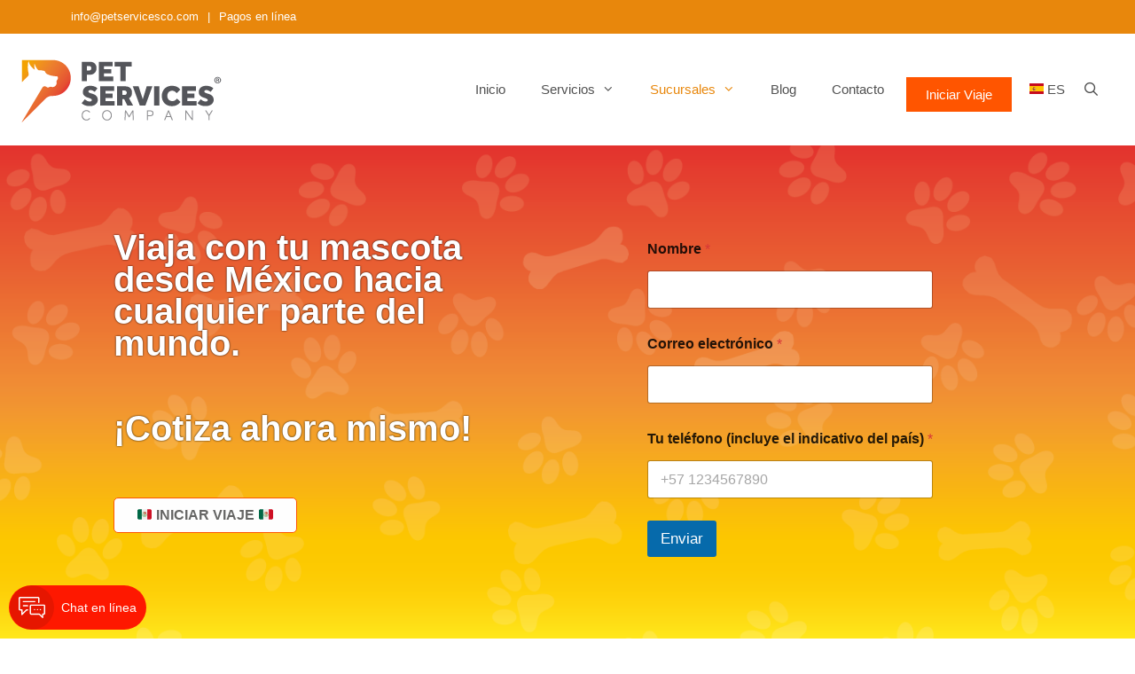

--- FILE ---
content_type: text/html; charset=UTF-8
request_url: https://www.petservices.com.co/transporte-internacional-mascotas-mexico/
body_size: 41966
content:
<!DOCTYPE html>
<html lang="es">
<head><style>img.lazy{min-height:1px}</style><link href="https://www.petservices.com.co/wp-content/plugins/w3-total-cache/pub/js/lazyload.min.js" as="script">
	<meta charset="UTF-8">
	<meta name='robots' content='index, follow, max-image-preview:large, max-snippet:-1, max-video-preview:-1' />

<!-- Google Tag Manager for WordPress by gtm4wp.com -->
<script data-cfasync="false" data-pagespeed-no-defer>
	var gtm4wp_datalayer_name = "dataLayer";
	var dataLayer = dataLayer || [];
</script>
<!-- End Google Tag Manager for WordPress by gtm4wp.com --><meta name="viewport" content="width=device-width, initial-scale=1">
	<!-- This site is optimized with the Yoast SEO plugin v26.8 - https://yoast.com/product/yoast-seo-wordpress/ -->
	<title>Transporte internacional de Mascotas en Mexico - Agencia de Viajes para Mascotas en Mexico</title>
	<meta name="description" content="Transporte internacional de Mascotas en Mexico - Agencia de Viajes para Mascotas en Mexico" />
	<link rel="canonical" href="https://www.petservices.com.co/transporte-internacional-mascotas-mexico/" />
	<meta property="og:locale" content="es_ES" />
	<meta property="og:type" content="article" />
	<meta property="og:title" content="Transporte internacional de Mascotas en Miami- Agencia de Viajes para Mascotas en Miami" />
	<meta property="og:description" content="Transporte internacional de Mascotas en Miami- Agencia de Viajes para Mascotas en Miami" />
	<meta property="og:url" content="https://www.petservices.com.co/transporte-internacional-mascotas-mexico/" />
	<meta property="og:site_name" content="Transporte Internacional para Mascotas" />
	<meta property="article:modified_time" content="2024-12-09T19:08:25+00:00" />
	<meta property="og:image" content="https://www.petservices.com.co/wp-content/uploads/2022/12/mascotas-miami-transporte.jpg" />
	<meta property="og:image:width" content="1286" />
	<meta property="og:image:height" content="731" />
	<meta property="og:image:type" content="image/jpeg" />
	<meta name="twitter:card" content="summary_large_image" />
	<meta name="twitter:title" content="Transporte internacional de Mascotas en Miami- Agencia de Viajes para Mascotas en Miami" />
	<meta name="twitter:description" content="Transporte internacional de Mascotas en Miami- Agencia de Viajes para Mascotas en Miami" />
	<meta name="twitter:image" content="https://www.petservices.com.co/wp-content/uploads/2022/12/mascotas-miami-transporte.jpg" />
	<meta name="twitter:label1" content="Tiempo de lectura" />
	<meta name="twitter:data1" content="13 minutos" />
	<script type="application/ld+json" class="yoast-schema-graph">{"@context":"https://schema.org","@graph":[{"@type":"WebPage","@id":"https://www.petservices.com.co/transporte-internacional-mascotas-mexico/","url":"https://www.petservices.com.co/transporte-internacional-mascotas-mexico/","name":"Transporte internacional de Mascotas en Mexico - Agencia de Viajes para Mascotas en Mexico","isPartOf":{"@id":"https://www.petservices.com.co/#website"},"datePublished":"2023-04-11T15:40:29+00:00","dateModified":"2024-12-09T19:08:25+00:00","description":"Transporte internacional de Mascotas en Mexico - Agencia de Viajes para Mascotas en Mexico","breadcrumb":{"@id":"https://www.petservices.com.co/transporte-internacional-mascotas-mexico/#breadcrumb"},"inLanguage":"es","potentialAction":[{"@type":"ReadAction","target":["https://www.petservices.com.co/transporte-internacional-mascotas-mexico/"]}]},{"@type":"BreadcrumbList","@id":"https://www.petservices.com.co/transporte-internacional-mascotas-mexico/#breadcrumb","itemListElement":[{"@type":"ListItem","position":1,"name":"Portada","item":"https://www.petservices.com.co/"},{"@type":"ListItem","position":2,"name":"Agencia de Viajes para Mascotas en México"}]},{"@type":"WebSite","@id":"https://www.petservices.com.co/#website","url":"https://www.petservices.com.co/","name":"Transporte Internacional para Mascotas","description":"Agencia de Viajes Animales - Bogotá, Colombia","publisher":{"@id":"https://www.petservices.com.co/#organization"},"potentialAction":[{"@type":"SearchAction","target":{"@type":"EntryPoint","urlTemplate":"https://www.petservices.com.co/?s={search_term_string}"},"query-input":{"@type":"PropertyValueSpecification","valueRequired":true,"valueName":"search_term_string"}}],"inLanguage":"es"},{"@type":"Organization","@id":"https://www.petservices.com.co/#organization","name":"Pet Services","alternateName":"Transporte internacional de mascotas","url":"https://www.petservices.com.co/","logo":{"@type":"ImageObject","inLanguage":"es","@id":"https://www.petservices.com.co/#/schema/logo/image/","url":"https://www.petservices.com.co/wp-content/uploads/2025/02/transporte-internacional-de-mascotas.jpg","contentUrl":"https://www.petservices.com.co/wp-content/uploads/2025/02/transporte-internacional-de-mascotas.jpg","width":900,"height":900,"caption":"Pet Services"},"image":{"@id":"https://www.petservices.com.co/#/schema/logo/image/"}}]}</script>
	<!-- / Yoast SEO plugin. -->


<link rel="alternate" type="application/rss+xml" title="Transporte Internacional para Mascotas &raquo; Feed" href="https://www.petservices.com.co/feed/" />
<link rel="alternate" title="oEmbed (JSON)" type="application/json+oembed" href="https://www.petservices.com.co/wp-json/oembed/1.0/embed?url=https%3A%2F%2Fwww.petservices.com.co%2Ftransporte-internacional-mascotas-mexico%2F" />
<link rel="alternate" title="oEmbed (XML)" type="text/xml+oembed" href="https://www.petservices.com.co/wp-json/oembed/1.0/embed?url=https%3A%2F%2Fwww.petservices.com.co%2Ftransporte-internacional-mascotas-mexico%2F&#038;format=xml" />
		<!-- This site uses the Google Analytics by MonsterInsights plugin v9.11.1 - Using Analytics tracking - https://www.monsterinsights.com/ -->
							<script src="//www.googletagmanager.com/gtag/js?id=G-LEPEK969SE"  data-cfasync="false" data-wpfc-render="false" async></script>
			<script data-cfasync="false" data-wpfc-render="false">
				var mi_version = '9.11.1';
				var mi_track_user = true;
				var mi_no_track_reason = '';
								var MonsterInsightsDefaultLocations = {"page_location":"https:\/\/www.petservices.com.co\/transporte-internacional-mascotas-mexico\/"};
								if ( typeof MonsterInsightsPrivacyGuardFilter === 'function' ) {
					var MonsterInsightsLocations = (typeof MonsterInsightsExcludeQuery === 'object') ? MonsterInsightsPrivacyGuardFilter( MonsterInsightsExcludeQuery ) : MonsterInsightsPrivacyGuardFilter( MonsterInsightsDefaultLocations );
				} else {
					var MonsterInsightsLocations = (typeof MonsterInsightsExcludeQuery === 'object') ? MonsterInsightsExcludeQuery : MonsterInsightsDefaultLocations;
				}

								var disableStrs = [
										'ga-disable-G-LEPEK969SE',
									];

				/* Function to detect opted out users */
				function __gtagTrackerIsOptedOut() {
					for (var index = 0; index < disableStrs.length; index++) {
						if (document.cookie.indexOf(disableStrs[index] + '=true') > -1) {
							return true;
						}
					}

					return false;
				}

				/* Disable tracking if the opt-out cookie exists. */
				if (__gtagTrackerIsOptedOut()) {
					for (var index = 0; index < disableStrs.length; index++) {
						window[disableStrs[index]] = true;
					}
				}

				/* Opt-out function */
				function __gtagTrackerOptout() {
					for (var index = 0; index < disableStrs.length; index++) {
						document.cookie = disableStrs[index] + '=true; expires=Thu, 31 Dec 2099 23:59:59 UTC; path=/';
						window[disableStrs[index]] = true;
					}
				}

				if ('undefined' === typeof gaOptout) {
					function gaOptout() {
						__gtagTrackerOptout();
					}
				}
								window.dataLayer = window.dataLayer || [];

				window.MonsterInsightsDualTracker = {
					helpers: {},
					trackers: {},
				};
				if (mi_track_user) {
					function __gtagDataLayer() {
						dataLayer.push(arguments);
					}

					function __gtagTracker(type, name, parameters) {
						if (!parameters) {
							parameters = {};
						}

						if (parameters.send_to) {
							__gtagDataLayer.apply(null, arguments);
							return;
						}

						if (type === 'event') {
														parameters.send_to = monsterinsights_frontend.v4_id;
							var hookName = name;
							if (typeof parameters['event_category'] !== 'undefined') {
								hookName = parameters['event_category'] + ':' + name;
							}

							if (typeof MonsterInsightsDualTracker.trackers[hookName] !== 'undefined') {
								MonsterInsightsDualTracker.trackers[hookName](parameters);
							} else {
								__gtagDataLayer('event', name, parameters);
							}
							
						} else {
							__gtagDataLayer.apply(null, arguments);
						}
					}

					__gtagTracker('js', new Date());
					__gtagTracker('set', {
						'developer_id.dZGIzZG': true,
											});
					if ( MonsterInsightsLocations.page_location ) {
						__gtagTracker('set', MonsterInsightsLocations);
					}
										__gtagTracker('config', 'G-LEPEK969SE', {"forceSSL":"true"} );
										window.gtag = __gtagTracker;										(function () {
						/* https://developers.google.com/analytics/devguides/collection/analyticsjs/ */
						/* ga and __gaTracker compatibility shim. */
						var noopfn = function () {
							return null;
						};
						var newtracker = function () {
							return new Tracker();
						};
						var Tracker = function () {
							return null;
						};
						var p = Tracker.prototype;
						p.get = noopfn;
						p.set = noopfn;
						p.send = function () {
							var args = Array.prototype.slice.call(arguments);
							args.unshift('send');
							__gaTracker.apply(null, args);
						};
						var __gaTracker = function () {
							var len = arguments.length;
							if (len === 0) {
								return;
							}
							var f = arguments[len - 1];
							if (typeof f !== 'object' || f === null || typeof f.hitCallback !== 'function') {
								if ('send' === arguments[0]) {
									var hitConverted, hitObject = false, action;
									if ('event' === arguments[1]) {
										if ('undefined' !== typeof arguments[3]) {
											hitObject = {
												'eventAction': arguments[3],
												'eventCategory': arguments[2],
												'eventLabel': arguments[4],
												'value': arguments[5] ? arguments[5] : 1,
											}
										}
									}
									if ('pageview' === arguments[1]) {
										if ('undefined' !== typeof arguments[2]) {
											hitObject = {
												'eventAction': 'page_view',
												'page_path': arguments[2],
											}
										}
									}
									if (typeof arguments[2] === 'object') {
										hitObject = arguments[2];
									}
									if (typeof arguments[5] === 'object') {
										Object.assign(hitObject, arguments[5]);
									}
									if ('undefined' !== typeof arguments[1].hitType) {
										hitObject = arguments[1];
										if ('pageview' === hitObject.hitType) {
											hitObject.eventAction = 'page_view';
										}
									}
									if (hitObject) {
										action = 'timing' === arguments[1].hitType ? 'timing_complete' : hitObject.eventAction;
										hitConverted = mapArgs(hitObject);
										__gtagTracker('event', action, hitConverted);
									}
								}
								return;
							}

							function mapArgs(args) {
								var arg, hit = {};
								var gaMap = {
									'eventCategory': 'event_category',
									'eventAction': 'event_action',
									'eventLabel': 'event_label',
									'eventValue': 'event_value',
									'nonInteraction': 'non_interaction',
									'timingCategory': 'event_category',
									'timingVar': 'name',
									'timingValue': 'value',
									'timingLabel': 'event_label',
									'page': 'page_path',
									'location': 'page_location',
									'title': 'page_title',
									'referrer' : 'page_referrer',
								};
								for (arg in args) {
																		if (!(!args.hasOwnProperty(arg) || !gaMap.hasOwnProperty(arg))) {
										hit[gaMap[arg]] = args[arg];
									} else {
										hit[arg] = args[arg];
									}
								}
								return hit;
							}

							try {
								f.hitCallback();
							} catch (ex) {
							}
						};
						__gaTracker.create = newtracker;
						__gaTracker.getByName = newtracker;
						__gaTracker.getAll = function () {
							return [];
						};
						__gaTracker.remove = noopfn;
						__gaTracker.loaded = true;
						window['__gaTracker'] = __gaTracker;
					})();
									} else {
										console.log("");
					(function () {
						function __gtagTracker() {
							return null;
						}

						window['__gtagTracker'] = __gtagTracker;
						window['gtag'] = __gtagTracker;
					})();
									}
			</script>
							<!-- / Google Analytics by MonsterInsights -->
		<style id='wp-img-auto-sizes-contain-inline-css'>
img:is([sizes=auto i],[sizes^="auto," i]){contain-intrinsic-size:3000px 1500px}
/*# sourceURL=wp-img-auto-sizes-contain-inline-css */
</style>
<style id='wp-emoji-styles-inline-css'>

	img.wp-smiley, img.emoji {
		display: inline !important;
		border: none !important;
		box-shadow: none !important;
		height: 1em !important;
		width: 1em !important;
		margin: 0 0.07em !important;
		vertical-align: -0.1em !important;
		background: none !important;
		padding: 0 !important;
	}
/*# sourceURL=wp-emoji-styles-inline-css */
</style>
<style id='wp-block-library-inline-css'>
:root{--wp-block-synced-color:#7a00df;--wp-block-synced-color--rgb:122,0,223;--wp-bound-block-color:var(--wp-block-synced-color);--wp-editor-canvas-background:#ddd;--wp-admin-theme-color:#007cba;--wp-admin-theme-color--rgb:0,124,186;--wp-admin-theme-color-darker-10:#006ba1;--wp-admin-theme-color-darker-10--rgb:0,107,160.5;--wp-admin-theme-color-darker-20:#005a87;--wp-admin-theme-color-darker-20--rgb:0,90,135;--wp-admin-border-width-focus:2px}@media (min-resolution:192dpi){:root{--wp-admin-border-width-focus:1.5px}}.wp-element-button{cursor:pointer}:root .has-very-light-gray-background-color{background-color:#eee}:root .has-very-dark-gray-background-color{background-color:#313131}:root .has-very-light-gray-color{color:#eee}:root .has-very-dark-gray-color{color:#313131}:root .has-vivid-green-cyan-to-vivid-cyan-blue-gradient-background{background:linear-gradient(135deg,#00d084,#0693e3)}:root .has-purple-crush-gradient-background{background:linear-gradient(135deg,#34e2e4,#4721fb 50%,#ab1dfe)}:root .has-hazy-dawn-gradient-background{background:linear-gradient(135deg,#faaca8,#dad0ec)}:root .has-subdued-olive-gradient-background{background:linear-gradient(135deg,#fafae1,#67a671)}:root .has-atomic-cream-gradient-background{background:linear-gradient(135deg,#fdd79a,#004a59)}:root .has-nightshade-gradient-background{background:linear-gradient(135deg,#330968,#31cdcf)}:root .has-midnight-gradient-background{background:linear-gradient(135deg,#020381,#2874fc)}:root{--wp--preset--font-size--normal:16px;--wp--preset--font-size--huge:42px}.has-regular-font-size{font-size:1em}.has-larger-font-size{font-size:2.625em}.has-normal-font-size{font-size:var(--wp--preset--font-size--normal)}.has-huge-font-size{font-size:var(--wp--preset--font-size--huge)}.has-text-align-center{text-align:center}.has-text-align-left{text-align:left}.has-text-align-right{text-align:right}.has-fit-text{white-space:nowrap!important}#end-resizable-editor-section{display:none}.aligncenter{clear:both}.items-justified-left{justify-content:flex-start}.items-justified-center{justify-content:center}.items-justified-right{justify-content:flex-end}.items-justified-space-between{justify-content:space-between}.screen-reader-text{border:0;clip-path:inset(50%);height:1px;margin:-1px;overflow:hidden;padding:0;position:absolute;width:1px;word-wrap:normal!important}.screen-reader-text:focus{background-color:#ddd;clip-path:none;color:#444;display:block;font-size:1em;height:auto;left:5px;line-height:normal;padding:15px 23px 14px;text-decoration:none;top:5px;width:auto;z-index:100000}html :where(.has-border-color){border-style:solid}html :where([style*=border-top-color]){border-top-style:solid}html :where([style*=border-right-color]){border-right-style:solid}html :where([style*=border-bottom-color]){border-bottom-style:solid}html :where([style*=border-left-color]){border-left-style:solid}html :where([style*=border-width]){border-style:solid}html :where([style*=border-top-width]){border-top-style:solid}html :where([style*=border-right-width]){border-right-style:solid}html :where([style*=border-bottom-width]){border-bottom-style:solid}html :where([style*=border-left-width]){border-left-style:solid}html :where(img[class*=wp-image-]){height:auto;max-width:100%}:where(figure){margin:0 0 1em}html :where(.is-position-sticky){--wp-admin--admin-bar--position-offset:var(--wp-admin--admin-bar--height,0px)}@media screen and (max-width:600px){html :where(.is-position-sticky){--wp-admin--admin-bar--position-offset:0px}}

/*# sourceURL=wp-block-library-inline-css */
</style><style id='global-styles-inline-css'>
:root{--wp--preset--aspect-ratio--square: 1;--wp--preset--aspect-ratio--4-3: 4/3;--wp--preset--aspect-ratio--3-4: 3/4;--wp--preset--aspect-ratio--3-2: 3/2;--wp--preset--aspect-ratio--2-3: 2/3;--wp--preset--aspect-ratio--16-9: 16/9;--wp--preset--aspect-ratio--9-16: 9/16;--wp--preset--color--black: #000000;--wp--preset--color--cyan-bluish-gray: #abb8c3;--wp--preset--color--white: #ffffff;--wp--preset--color--pale-pink: #f78da7;--wp--preset--color--vivid-red: #cf2e2e;--wp--preset--color--luminous-vivid-orange: #ff6900;--wp--preset--color--luminous-vivid-amber: #fcb900;--wp--preset--color--light-green-cyan: #7bdcb5;--wp--preset--color--vivid-green-cyan: #00d084;--wp--preset--color--pale-cyan-blue: #8ed1fc;--wp--preset--color--vivid-cyan-blue: #0693e3;--wp--preset--color--vivid-purple: #9b51e0;--wp--preset--color--contrast: var(--contrast);--wp--preset--color--contrast-2: var(--contrast-2);--wp--preset--color--contrast-3: var(--contrast-3);--wp--preset--color--base: var(--base);--wp--preset--color--base-2: var(--base-2);--wp--preset--color--base-3: var(--base-3);--wp--preset--color--accent: var(--accent);--wp--preset--gradient--vivid-cyan-blue-to-vivid-purple: linear-gradient(135deg,rgb(6,147,227) 0%,rgb(155,81,224) 100%);--wp--preset--gradient--light-green-cyan-to-vivid-green-cyan: linear-gradient(135deg,rgb(122,220,180) 0%,rgb(0,208,130) 100%);--wp--preset--gradient--luminous-vivid-amber-to-luminous-vivid-orange: linear-gradient(135deg,rgb(252,185,0) 0%,rgb(255,105,0) 100%);--wp--preset--gradient--luminous-vivid-orange-to-vivid-red: linear-gradient(135deg,rgb(255,105,0) 0%,rgb(207,46,46) 100%);--wp--preset--gradient--very-light-gray-to-cyan-bluish-gray: linear-gradient(135deg,rgb(238,238,238) 0%,rgb(169,184,195) 100%);--wp--preset--gradient--cool-to-warm-spectrum: linear-gradient(135deg,rgb(74,234,220) 0%,rgb(151,120,209) 20%,rgb(207,42,186) 40%,rgb(238,44,130) 60%,rgb(251,105,98) 80%,rgb(254,248,76) 100%);--wp--preset--gradient--blush-light-purple: linear-gradient(135deg,rgb(255,206,236) 0%,rgb(152,150,240) 100%);--wp--preset--gradient--blush-bordeaux: linear-gradient(135deg,rgb(254,205,165) 0%,rgb(254,45,45) 50%,rgb(107,0,62) 100%);--wp--preset--gradient--luminous-dusk: linear-gradient(135deg,rgb(255,203,112) 0%,rgb(199,81,192) 50%,rgb(65,88,208) 100%);--wp--preset--gradient--pale-ocean: linear-gradient(135deg,rgb(255,245,203) 0%,rgb(182,227,212) 50%,rgb(51,167,181) 100%);--wp--preset--gradient--electric-grass: linear-gradient(135deg,rgb(202,248,128) 0%,rgb(113,206,126) 100%);--wp--preset--gradient--midnight: linear-gradient(135deg,rgb(2,3,129) 0%,rgb(40,116,252) 100%);--wp--preset--font-size--small: 13px;--wp--preset--font-size--medium: 20px;--wp--preset--font-size--large: 36px;--wp--preset--font-size--x-large: 42px;--wp--preset--spacing--20: 0.44rem;--wp--preset--spacing--30: 0.67rem;--wp--preset--spacing--40: 1rem;--wp--preset--spacing--50: 1.5rem;--wp--preset--spacing--60: 2.25rem;--wp--preset--spacing--70: 3.38rem;--wp--preset--spacing--80: 5.06rem;--wp--preset--shadow--natural: 6px 6px 9px rgba(0, 0, 0, 0.2);--wp--preset--shadow--deep: 12px 12px 50px rgba(0, 0, 0, 0.4);--wp--preset--shadow--sharp: 6px 6px 0px rgba(0, 0, 0, 0.2);--wp--preset--shadow--outlined: 6px 6px 0px -3px rgb(255, 255, 255), 6px 6px rgb(0, 0, 0);--wp--preset--shadow--crisp: 6px 6px 0px rgb(0, 0, 0);}:where(.is-layout-flex){gap: 0.5em;}:where(.is-layout-grid){gap: 0.5em;}body .is-layout-flex{display: flex;}.is-layout-flex{flex-wrap: wrap;align-items: center;}.is-layout-flex > :is(*, div){margin: 0;}body .is-layout-grid{display: grid;}.is-layout-grid > :is(*, div){margin: 0;}:where(.wp-block-columns.is-layout-flex){gap: 2em;}:where(.wp-block-columns.is-layout-grid){gap: 2em;}:where(.wp-block-post-template.is-layout-flex){gap: 1.25em;}:where(.wp-block-post-template.is-layout-grid){gap: 1.25em;}.has-black-color{color: var(--wp--preset--color--black) !important;}.has-cyan-bluish-gray-color{color: var(--wp--preset--color--cyan-bluish-gray) !important;}.has-white-color{color: var(--wp--preset--color--white) !important;}.has-pale-pink-color{color: var(--wp--preset--color--pale-pink) !important;}.has-vivid-red-color{color: var(--wp--preset--color--vivid-red) !important;}.has-luminous-vivid-orange-color{color: var(--wp--preset--color--luminous-vivid-orange) !important;}.has-luminous-vivid-amber-color{color: var(--wp--preset--color--luminous-vivid-amber) !important;}.has-light-green-cyan-color{color: var(--wp--preset--color--light-green-cyan) !important;}.has-vivid-green-cyan-color{color: var(--wp--preset--color--vivid-green-cyan) !important;}.has-pale-cyan-blue-color{color: var(--wp--preset--color--pale-cyan-blue) !important;}.has-vivid-cyan-blue-color{color: var(--wp--preset--color--vivid-cyan-blue) !important;}.has-vivid-purple-color{color: var(--wp--preset--color--vivid-purple) !important;}.has-black-background-color{background-color: var(--wp--preset--color--black) !important;}.has-cyan-bluish-gray-background-color{background-color: var(--wp--preset--color--cyan-bluish-gray) !important;}.has-white-background-color{background-color: var(--wp--preset--color--white) !important;}.has-pale-pink-background-color{background-color: var(--wp--preset--color--pale-pink) !important;}.has-vivid-red-background-color{background-color: var(--wp--preset--color--vivid-red) !important;}.has-luminous-vivid-orange-background-color{background-color: var(--wp--preset--color--luminous-vivid-orange) !important;}.has-luminous-vivid-amber-background-color{background-color: var(--wp--preset--color--luminous-vivid-amber) !important;}.has-light-green-cyan-background-color{background-color: var(--wp--preset--color--light-green-cyan) !important;}.has-vivid-green-cyan-background-color{background-color: var(--wp--preset--color--vivid-green-cyan) !important;}.has-pale-cyan-blue-background-color{background-color: var(--wp--preset--color--pale-cyan-blue) !important;}.has-vivid-cyan-blue-background-color{background-color: var(--wp--preset--color--vivid-cyan-blue) !important;}.has-vivid-purple-background-color{background-color: var(--wp--preset--color--vivid-purple) !important;}.has-black-border-color{border-color: var(--wp--preset--color--black) !important;}.has-cyan-bluish-gray-border-color{border-color: var(--wp--preset--color--cyan-bluish-gray) !important;}.has-white-border-color{border-color: var(--wp--preset--color--white) !important;}.has-pale-pink-border-color{border-color: var(--wp--preset--color--pale-pink) !important;}.has-vivid-red-border-color{border-color: var(--wp--preset--color--vivid-red) !important;}.has-luminous-vivid-orange-border-color{border-color: var(--wp--preset--color--luminous-vivid-orange) !important;}.has-luminous-vivid-amber-border-color{border-color: var(--wp--preset--color--luminous-vivid-amber) !important;}.has-light-green-cyan-border-color{border-color: var(--wp--preset--color--light-green-cyan) !important;}.has-vivid-green-cyan-border-color{border-color: var(--wp--preset--color--vivid-green-cyan) !important;}.has-pale-cyan-blue-border-color{border-color: var(--wp--preset--color--pale-cyan-blue) !important;}.has-vivid-cyan-blue-border-color{border-color: var(--wp--preset--color--vivid-cyan-blue) !important;}.has-vivid-purple-border-color{border-color: var(--wp--preset--color--vivid-purple) !important;}.has-vivid-cyan-blue-to-vivid-purple-gradient-background{background: var(--wp--preset--gradient--vivid-cyan-blue-to-vivid-purple) !important;}.has-light-green-cyan-to-vivid-green-cyan-gradient-background{background: var(--wp--preset--gradient--light-green-cyan-to-vivid-green-cyan) !important;}.has-luminous-vivid-amber-to-luminous-vivid-orange-gradient-background{background: var(--wp--preset--gradient--luminous-vivid-amber-to-luminous-vivid-orange) !important;}.has-luminous-vivid-orange-to-vivid-red-gradient-background{background: var(--wp--preset--gradient--luminous-vivid-orange-to-vivid-red) !important;}.has-very-light-gray-to-cyan-bluish-gray-gradient-background{background: var(--wp--preset--gradient--very-light-gray-to-cyan-bluish-gray) !important;}.has-cool-to-warm-spectrum-gradient-background{background: var(--wp--preset--gradient--cool-to-warm-spectrum) !important;}.has-blush-light-purple-gradient-background{background: var(--wp--preset--gradient--blush-light-purple) !important;}.has-blush-bordeaux-gradient-background{background: var(--wp--preset--gradient--blush-bordeaux) !important;}.has-luminous-dusk-gradient-background{background: var(--wp--preset--gradient--luminous-dusk) !important;}.has-pale-ocean-gradient-background{background: var(--wp--preset--gradient--pale-ocean) !important;}.has-electric-grass-gradient-background{background: var(--wp--preset--gradient--electric-grass) !important;}.has-midnight-gradient-background{background: var(--wp--preset--gradient--midnight) !important;}.has-small-font-size{font-size: var(--wp--preset--font-size--small) !important;}.has-medium-font-size{font-size: var(--wp--preset--font-size--medium) !important;}.has-large-font-size{font-size: var(--wp--preset--font-size--large) !important;}.has-x-large-font-size{font-size: var(--wp--preset--font-size--x-large) !important;}
/*# sourceURL=global-styles-inline-css */
</style>

<style id='classic-theme-styles-inline-css'>
/*! This file is auto-generated */
.wp-block-button__link{color:#fff;background-color:#32373c;border-radius:9999px;box-shadow:none;text-decoration:none;padding:calc(.667em + 2px) calc(1.333em + 2px);font-size:1.125em}.wp-block-file__button{background:#32373c;color:#fff;text-decoration:none}
/*# sourceURL=/wp-includes/css/classic-themes.min.css */
</style>
<link rel='stylesheet' id='nta-css-popup-css' href='https://www.petservices.com.co/wp-content/plugins/whatsapp-for-wordpress/assets/css/style.css?ver=6.9' media='all' />
<link rel='stylesheet' id='contact-form-7-css' href='https://www.petservices.com.co/wp-content/plugins/contact-form-7/includes/css/styles.css?ver=6.1.4' media='all' />
<link rel='stylesheet' id='tpro-slick-css' href='https://www.petservices.com.co/wp-content/plugins/testimonial-pro/public/assets/css/slick.min.css?ver=2.2.5' media='all' />
<link rel='stylesheet' id='tpro-font-awesome-css' href='https://www.petservices.com.co/wp-content/plugins/testimonial-pro/public/assets/css/font-awesome.min.css?ver=2.2.5' media='all' />
<link rel='stylesheet' id='tpro-magnific-popup-css' href='https://www.petservices.com.co/wp-content/plugins/testimonial-pro/public/assets/css/magnific-popup.min.css?ver=2.2.5' media='all' />
<link rel='stylesheet' id='tpro-style-css' href='https://www.petservices.com.co/wp-content/plugins/testimonial-pro/public/assets/css/style.min.css?ver=2.2.5' media='all' />
<link rel='stylesheet' id='tpro-custom-css' href='https://www.petservices.com.co/wp-content/plugins/testimonial-pro/public/assets/css/custom.css?ver=2.2.5' media='all' />
<link rel='stylesheet' id='tpro-responsive-css' href='https://www.petservices.com.co/wp-content/plugins/testimonial-pro/public/assets/css/responsive.min.css?ver=2.2.5' media='all' />
<link rel='stylesheet' id='wp-show-posts-css' href='https://www.petservices.com.co/wp-content/plugins/wp-show-posts/css/wp-show-posts-min.css?ver=1.1.6' media='all' />
<link rel='stylesheet' id='wpforms-modern-full-css' href='https://www.petservices.com.co/wp-content/plugins/wpforms-lite/assets/css/frontend/modern/wpforms-full.min.css?ver=1.9.8.7' media='all' />
<style id='wpforms-modern-full-inline-css'>
:root {
				--wpforms-field-border-radius: 3px;
--wpforms-field-border-style: solid;
--wpforms-field-border-size: 1px;
--wpforms-field-background-color: #ffffff;
--wpforms-field-border-color: rgba( 0, 0, 0, 0.25 );
--wpforms-field-border-color-spare: rgba( 0, 0, 0, 0.25 );
--wpforms-field-text-color: rgba( 0, 0, 0, 0.7 );
--wpforms-field-menu-color: #ffffff;
--wpforms-label-color: rgba( 0, 0, 0, 0.85 );
--wpforms-label-sublabel-color: rgba( 0, 0, 0, 0.55 );
--wpforms-label-error-color: #d63637;
--wpforms-button-border-radius: 3px;
--wpforms-button-border-style: none;
--wpforms-button-border-size: 1px;
--wpforms-button-background-color: #066aab;
--wpforms-button-border-color: #066aab;
--wpforms-button-text-color: #ffffff;
--wpforms-page-break-color: #066aab;
--wpforms-background-image: none;
--wpforms-background-position: center center;
--wpforms-background-repeat: no-repeat;
--wpforms-background-size: cover;
--wpforms-background-width: 100px;
--wpforms-background-height: 100px;
--wpforms-background-color: rgba( 0, 0, 0, 0 );
--wpforms-background-url: none;
--wpforms-container-padding: 0px;
--wpforms-container-border-style: none;
--wpforms-container-border-width: 1px;
--wpforms-container-border-color: #000000;
--wpforms-container-border-radius: 3px;
--wpforms-field-size-input-height: 43px;
--wpforms-field-size-input-spacing: 15px;
--wpforms-field-size-font-size: 16px;
--wpforms-field-size-line-height: 19px;
--wpforms-field-size-padding-h: 14px;
--wpforms-field-size-checkbox-size: 16px;
--wpforms-field-size-sublabel-spacing: 5px;
--wpforms-field-size-icon-size: 1;
--wpforms-label-size-font-size: 16px;
--wpforms-label-size-line-height: 19px;
--wpforms-label-size-sublabel-font-size: 14px;
--wpforms-label-size-sublabel-line-height: 17px;
--wpforms-button-size-font-size: 17px;
--wpforms-button-size-height: 41px;
--wpforms-button-size-padding-h: 15px;
--wpforms-button-size-margin-top: 10px;
--wpforms-container-shadow-size-box-shadow: none;
			}
/*# sourceURL=wpforms-modern-full-inline-css */
</style>
<link rel='stylesheet' id='generate-style-css' href='https://www.petservices.com.co/wp-content/themes/generatepress/assets/css/main.min.css?ver=3.6.1' media='all' />
<style id='generate-style-inline-css'>
@media (max-width:768px){}
.is-right-sidebar{width:25%;}.is-left-sidebar{width:30%;}.site-content .content-area{width:100%;}@media (max-width: 768px){.main-navigation .menu-toggle,.sidebar-nav-mobile:not(#sticky-placeholder){display:block;}.main-navigation ul,.gen-sidebar-nav,.main-navigation:not(.slideout-navigation):not(.toggled) .main-nav > ul,.has-inline-mobile-toggle #site-navigation .inside-navigation > *:not(.navigation-search):not(.main-nav){display:none;}.nav-align-right .inside-navigation,.nav-align-center .inside-navigation{justify-content:space-between;}.has-inline-mobile-toggle .mobile-menu-control-wrapper{display:flex;flex-wrap:wrap;}.has-inline-mobile-toggle .inside-header{flex-direction:row;text-align:left;flex-wrap:wrap;}.has-inline-mobile-toggle .header-widget,.has-inline-mobile-toggle #site-navigation{flex-basis:100%;}.nav-float-left .has-inline-mobile-toggle #site-navigation{order:10;}}
.dynamic-author-image-rounded{border-radius:100%;}.dynamic-featured-image, .dynamic-author-image{vertical-align:middle;}.one-container.blog .dynamic-content-template:not(:last-child), .one-container.archive .dynamic-content-template:not(:last-child){padding-bottom:0px;}.dynamic-entry-excerpt > p:last-child{margin-bottom:0px;}
/*# sourceURL=generate-style-inline-css */
</style>
<link rel='stylesheet' id='chld_thm_cfg_separate-css' href='https://www.petservices.com.co/wp-content/themes/generatepress-child/ctc-style.css?ver=6.9' media='all' />
<link rel='stylesheet' id='roboto-font-css-css' href='https://www.petservices.com.co/wp-content/themes/generatepress-child/fonts/roboto/stylesheet.css?ver=6.9' media='all' />
<link rel='stylesheet' id='segou-ui-font-css-css' href='https://www.petservices.com.co/wp-content/themes/generatepress-child/fonts/segoi_ui/style.css?ver=6.9' media='all' />
<link rel='stylesheet' id='font-awesome-css' href='https://www.petservices.com.co/wp-content/themes/generatepress-child/icon/font-awesome/css/font-awesome.min.css?ver=6.9' media='all' />
<link rel='stylesheet' id='generate-widget-areas-css' href='https://www.petservices.com.co/wp-content/themes/generatepress/assets/css/components/widget-areas.min.css?ver=3.6.1' media='all' />
<link rel='stylesheet' id='generate-font-icons-css' href='https://www.petservices.com.co/wp-content/themes/generatepress/assets/css/components/font-icons.min.css?ver=3.6.1' media='all' />
<link rel='stylesheet' id='js_composer_front-css' href='https://www.petservices.com.co/wp-content/plugins/js_composer/assets/css/js_composer.min.css?ver=8.5' media='all' />
<link rel='stylesheet' id='generatepress-dynamic-css' href='https://www.petservices.com.co/wp-content/uploads/generatepress/style.min.css?ver=1764797571' media='all' />
<link rel='stylesheet' id='generate-child-css' href='https://www.petservices.com.co/wp-content/themes/generatepress-child/style.css?ver=1608664106' media='all' />
<link rel='stylesheet' id='generate-blog-columns-css' href='https://www.petservices.com.co/wp-content/plugins/gp-premium/blog/functions/css/columns.min.css?ver=2.5.0' media='all' />
<link rel='stylesheet' id='generate-navigation-branding-css' href='https://www.petservices.com.co/wp-content/plugins/gp-premium/menu-plus/functions/css/navigation-branding-flex.min.css?ver=2.5.0' media='all' />
<style id='generate-navigation-branding-inline-css'>
.main-navigation.has-branding .inside-navigation.grid-container, .main-navigation.has-branding.grid-container .inside-navigation:not(.grid-container){padding:0px;}.main-navigation.has-branding:not(.grid-container) .inside-navigation:not(.grid-container) .navigation-branding{margin-left:10px;}.main-navigation .sticky-navigation-logo, .main-navigation.navigation-stick .site-logo:not(.mobile-header-logo){display:none;}.main-navigation.navigation-stick .sticky-navigation-logo{display:block;}.navigation-branding img, .site-logo.mobile-header-logo img{height:60px;width:auto;}.navigation-branding .main-title{line-height:60px;}@media (max-width: 768px){.main-navigation.has-branding.nav-align-center .menu-bar-items, .main-navigation.has-sticky-branding.navigation-stick.nav-align-center .menu-bar-items{margin-left:auto;}.navigation-branding{margin-right:auto;margin-left:10px;}.navigation-branding .main-title, .mobile-header-navigation .site-logo{margin-left:10px;}.main-navigation.has-branding .inside-navigation.grid-container{padding:0px;}}
/*# sourceURL=generate-navigation-branding-inline-css */
</style>
<script src="https://www.petservices.com.co/wp-includes/js/jquery/jquery.min.js?ver=3.7.1" id="jquery-core-js"></script>
<script src="https://www.petservices.com.co/wp-content/plugins/google-analytics-for-wordpress/assets/js/frontend-gtag.min.js?ver=9.11.1" id="monsterinsights-frontend-script-js" async data-wp-strategy="async"></script>
<script data-cfasync="false" data-wpfc-render="false" id='monsterinsights-frontend-script-js-extra'>var monsterinsights_frontend = {"js_events_tracking":"true","download_extensions":"doc,pdf,ppt,zip,xls,docx,pptx,xlsx","inbound_paths":"[]","home_url":"https:\/\/www.petservices.com.co","hash_tracking":"false","v4_id":"G-LEPEK969SE"};</script>
<script src="https://www.petservices.com.co/wp-includes/js/jquery/jquery-migrate.min.js?ver=3.4.1" id="jquery-migrate-js"></script>
<script></script><link rel="https://api.w.org/" href="https://www.petservices.com.co/wp-json/" /><link rel="alternate" title="JSON" type="application/json" href="https://www.petservices.com.co/wp-json/wp/v2/pages/8424" /><link rel="EditURI" type="application/rsd+xml" title="RSD" href="https://www.petservices.com.co/xmlrpc.php?rsd" />
<meta name="generator" content="WordPress 6.9" />
<link rel='shortlink' href='https://www.petservices.com.co/?p=8424' />
<script type="text/javascript">
(function(url){
	if(/(?:Chrome\/26\.0\.1410\.63 Safari\/537\.31|WordfenceTestMonBot)/.test(navigator.userAgent)){ return; }
	var addEvent = function(evt, handler) {
		if (window.addEventListener) {
			document.addEventListener(evt, handler, false);
		} else if (window.attachEvent) {
			document.attachEvent('on' + evt, handler);
		}
	};
	var removeEvent = function(evt, handler) {
		if (window.removeEventListener) {
			document.removeEventListener(evt, handler, false);
		} else if (window.detachEvent) {
			document.detachEvent('on' + evt, handler);
		}
	};
	var evts = 'contextmenu dblclick drag dragend dragenter dragleave dragover dragstart drop keydown keypress keyup mousedown mousemove mouseout mouseover mouseup mousewheel scroll'.split(' ');
	var logHuman = function() {
		if (window.wfLogHumanRan) { return; }
		window.wfLogHumanRan = true;
		var wfscr = document.createElement('script');
		wfscr.type = 'text/javascript';
		wfscr.async = true;
		wfscr.src = url + '&r=' + Math.random();
		(document.getElementsByTagName('head')[0]||document.getElementsByTagName('body')[0]).appendChild(wfscr);
		for (var i = 0; i < evts.length; i++) {
			removeEvent(evts[i], logHuman);
		}
	};
	for (var i = 0; i < evts.length; i++) {
		addEvent(evts[i], logHuman);
	}
})('//www.petservices.com.co/?wordfence_lh=1&hid=AD6B7EF998C45B87D589683DF51E325A');
</script>
<!-- Google Tag Manager for WordPress by gtm4wp.com -->
<!-- GTM Container placement set to automatic -->
<script data-cfasync="false" data-pagespeed-no-defer>
	var dataLayer_content = {"pagePostType":"page","pagePostType2":"single-page","pagePostAuthor":"commity"};
	dataLayer.push( dataLayer_content );
</script>
<script data-cfasync="false" data-pagespeed-no-defer>
(function(w,d,s,l,i){w[l]=w[l]||[];w[l].push({'gtm.start':
new Date().getTime(),event:'gtm.js'});var f=d.getElementsByTagName(s)[0],
j=d.createElement(s),dl=l!='dataLayer'?'&l='+l:'';j.async=true;j.src=
'//www.googletagmanager.com/gtm.js?id='+i+dl;f.parentNode.insertBefore(j,f);
})(window,document,'script','dataLayer','GTM-TJD5GNQ7');
</script>
<!-- End Google Tag Manager for WordPress by gtm4wp.com --><meta name="generator" content="Powered by WPBakery Page Builder - drag and drop page builder for WordPress."/>
<style data-type="vc_custom-css">h1.text-original{
    text-transform: none;
    text-shadow: 0 0 2px #000;
}
.banner-button a{
    border-color:#ff5500 !important;
    background: #fff  !important;
    padding: 10px 25px !important;
    font-weight: 600;
}
.banner-button a:hover{
    color: #ff5500 !important;
}
.home-services .wpb_content_element {
    max-height: 125px;
}
#home-testimonials li.slick-active button{
    background-color: orange !important;
}
#home-testimonials .slick-prev:hover, #home-testimonials .slick-next:hover{
    background-color: orange !important;
    border: 1px solid orange !important;
}

.nta_wa_button{
    position: fixed;
    bottom: 15px;
    left: 15px;
    z-index: 100;
}

.grecaptcha-badge{
    display: none;
}


@media (max-width: 430px) {
    .wa__btn_txt{
        display:none;
    }
    .wa__button{
        width:70px 
    }
    .text-original{
        padding-top: 10px;
        font-weight: 500;
    }
}


.vc_column-inner{
    padding-top:0px !important;
}</style><!--Clientify Tracking Begins-->
        <script type="text/javascript">
        if (typeof trackerCode ==='undefined'){
            (function (d, w, u, o) {
                w[o] = w[o] || function () {
                    (w[o].q = w[o].q || []).push(arguments)
                };
                a = d.createElement('script'),
                    m = d.getElementsByTagName('script')[0];
                a.async = 1; a.src = u;
                m.parentNode.insertBefore(a, m)
            })(document, window, 'https://analytics.clientify.net/tracker.js', 'ana');
            ana('setTrackerUrl', 'https://analytics.clientify.net');
            ana('setTrackingCode', 'CF-8077-8077-78HTK');
            ana('trackPageview');
        }</script>
        <!--Clientify Tracking Ends-->

<!-- Global site tag (gtag.js) - Google Analytics -->
<script async src="https://www.googletagmanager.com/gtag/js?id=UA-120907272-1"></script>
<script>
  window.dataLayer = window.dataLayer || [];
  function gtag(){dataLayer.push(arguments);}
  gtag('js', new Date());

  gtag('config', 'UA-120907272-1');
</script>



<meta name="facebook-domain-verification" content="uwurpocuqz5pmkl03g4pvp19umhxsq" />

<!-- landing page viajes en cabina header -->
<script type="text/javascript" src="https://clientify.net/web-marketing/webforms/external/script/75585.js"></script>

<!-- landing page viajes en cabina footer -->
<script type="text/javascript" src="https://clientify.net/web-marketing/webforms/external/script/75587.js"></script>




<!-- Meta Pixel Code -->
<script>
!function(f,b,e,v,n,t,s)
{if(f.fbq)return;n=f.fbq=function(){n.callMethod?
n.callMethod.apply(n,arguments):n.queue.push(arguments)};
if(!f._fbq)f._fbq=n;n.push=n;n.loaded=!0;n.version='2.0';
n.queue=[];t=b.createElement(e);t.async=!0;
t.src=v;s=b.getElementsByTagName(e)[0];
s.parentNode.insertBefore(t,s)}(window, document,'script',
'https://connect.facebook.net/en_US/fbevents.js');
fbq('init', '761729546091968');
fbq('track', 'PageView');
</script>
<noscript><img class="lazy" height="1" width="1" style="display:none"
src="data:image/svg+xml,%3Csvg%20xmlns='http://www.w3.org/2000/svg'%20viewBox='0%200%201%201'%3E%3C/svg%3E" data-src="https://www.facebook.com/tr?id=761729546091968&ev=PageView&noscript=1"
/></noscript>
<!-- End Meta Pixel Code -->

<link rel="icon" href="https://www.petservices.com.co/wp-content/uploads/2020/11/cropped-favicon-32x32.png" sizes="32x32" />
<link rel="icon" href="https://www.petservices.com.co/wp-content/uploads/2020/11/cropped-favicon-192x192.png" sizes="192x192" />
<link rel="apple-touch-icon" href="https://www.petservices.com.co/wp-content/uploads/2020/11/cropped-favicon-180x180.png" />
<meta name="msapplication-TileImage" content="https://www.petservices.com.co/wp-content/uploads/2020/11/cropped-favicon-270x270.png" />
		<style id="wp-custom-css">
			/*Añadir botón menu superior*/

@media (min-width:769px) {
	.main-navigation .main-nav ul li.nav-button a {
		background-color: #ff5500;
		border: 2px solid #ff5500;
		color: #ffffff;
		margin-top: 10px;
		margin-left: 5px; /*Seguramente tendréis que ajustar este valor*/
		line-height: 35px; /*Seguramente tendréis que ajustar este valor*/
    }
}


.footer-widget-1{
	flex-grow:2 !important;
	text-align:center;
	align-self: center
}
.footer-widget-1 .footer-logo{
	width:80%;
	max-width:360px !important
}

#footer-widgets .widget-title{
	font-weight: 700;
	font-size: 18pt;
}

#footer-widgets h2{
	font-size: 28px !important 
}

li.nav-button:hover a{
	color:#ff5500 !important;
	border: 1px solod #ff5500 !important;
	background-color: #fff !important
}

.footer-widgets .widget{
	margin: 0
}

.footer-certification{
	max-width: 125px !important;
	height:auto;
	margin: auto;
}

@media (max-width: 768px){
	#footer-widgets .footer-widgets-container div{
		text-align:center
	}
}

.blog article .inside-article, .archive article .inside-article{
	border: 1px solid silver;
  border-radius: 10px;
  padding-left: 0px;
  box-shadow: 0 8px 16px 0 rgba(0,0,0,0.2);
}

.blog article .post-image, .archive article .post-image{
    margin-bottom: 10px !important;
}

.blog article .post-image img, .archive article .post-image img{
    border-top-left-radius: 10px;
	  border-top-right-radius: 10px;
	  width: 100%;
}

.blog article header, .archive article header{
    padding: 5px 10px
}
.blog article header .entry-title, .archive article header .entry-title{
    font-size: 30px;
		font-weight: 600;
}
.blog article header .entry-meta, .archive article header .entry-meta{
    color: silver;
		text-transform: capitalize;
		text-align: left;
		margin: 0;
}

.blog article .entry-summary, .archive article .entry-summary{
	margin: 0 10px;
}

.blog article .entry-meta, .archive article .entry-meta{
	margin: 10px;
	text-align: right;
}

.blog .grid-container{
	max-width: 95%
}

/*Recaptcha*/
.grecaptcha-badge{
	visibility:hidden;
}		</style>
		<style type="text/css" data-type="vc_shortcodes-default-css">.vc_do_custom_heading{margin-bottom:0.625rem;margin-top:0;}.vc_do_btn{margin-bottom:22px;}.vc_do_btn{margin-bottom:22px;}.vc_do_toggle{margin-bottom:22px;}</style><style type="text/css" data-type="vc_shortcodes-custom-css">.vc_custom_1714768357142{background-image: url(https://www.petservices.com.co/wp-content/uploads/2024/05/generico.png?id=8987) !important;background-position: center !important;background-repeat: no-repeat !important;background-size: cover !important;}.vc_custom_1713559783987{margin-right: 0px !important;padding-right: 0px !important;background-color: rgba(244,142,0,0.69) !important;*background-color: rgb(244,142,0) !important;}.vc_custom_1713559804641{background-color: rgba(244,142,0,0.69) !important;background-position: center !important;background-repeat: no-repeat !important;background-size: cover !important;*background-color: rgb(244,142,0) !important;}.vc_custom_1713384531113{padding-top: 4vw !important;padding-bottom: 3vw !important;}.vc_custom_1713384648068{background-color: #ff7a01 !important;}.vc_custom_1713384461780{padding-top: 5vw !important;background-color: #f9f9f9 !important;}.vc_custom_1714766101055{padding-left: 10vw !important;}.vc_custom_1714759449224{padding-left: 7vw !important;}.vc_custom_1714441807712{padding-right: 3vw !important;padding-left: 3vw !important;}.vc_custom_1659045402048{padding-top: 0px !important;}.vc_custom_1714440774823{margin-bottom: 0px !important;}.vc_custom_1714670473557{margin-bottom: 10px !important;padding-right: 15px !important;padding-left: 15px !important;}.vc_custom_1714440786343{margin-bottom: 0px !important;}.vc_custom_1714670495260{margin-bottom: 10px !important;padding-right: 15px !important;padding-left: 15px !important;}.vc_custom_1672243885142{margin-bottom: 10px !important;}.vc_custom_1714440802267{margin-bottom: 0px !important;}.vc_custom_1714670522788{margin-bottom: 10px !important;padding-right: 15px !important;padding-left: 15px !important;}.vc_custom_1714440812823{margin-bottom: 0px !important;}.vc_custom_1714670540388{margin-bottom: 10px !important;padding-right: 15px !important;padding-left: 15px !important;}.vc_custom_1730216658090{margin-bottom: 0px !important;}.vc_custom_1730216625652{margin-bottom: 10px !important;padding-right: 15px !important;padding-left: 15px !important;}.vc_custom_1713363308380{padding-left: 5vw !important;}.vc_custom_1714751936230{padding-right: 3vw !important;padding-left: 3vw !important;}.vc_custom_1672250239986{padding-right: 3vw !important;padding-left: 3vw !important;}.vc_custom_1671643898187{padding-right: 3vw !important;padding-left: 3vw !important;}.vc_custom_1659045402048{padding-top: 0px !important;}.vc_custom_1671725686073{padding-right: 3vw !important;padding-left: 3vw !important;}.vc_custom_1659045402048{padding-top: 0px !important;}.vc_custom_1676991059745{padding-top: 0px !important;padding-bottom: 0px !important;}.vc_custom_1676991308695{margin-top: 15px !important;margin-right: 15px !important;margin-bottom: 15px !important;margin-left: 15px !important;}.vc_custom_1677089513704{margin-top: 0px !important;margin-bottom: 0px !important;padding-top: 0px !important;padding-bottom: 0px !important;}.vc_custom_1672246451907{padding-right: 3vw !important;padding-left: 3vw !important;}.vc_custom_1671725679448{padding-right: 3vw !important;padding-left: 3vw !important;}.vc_custom_1659045402048{padding-top: 0px !important;}.vc_custom_1671751768455{padding-right: 15px !important;padding-left: 15px !important;}.vc_custom_1682379882459{padding-right: 3vw !important;padding-left: 3vw !important;}.vc_custom_1659045402048{padding-top: 0px !important;}</style><noscript><style> .wpb_animate_when_almost_visible { opacity: 1; }</style></noscript><link rel='stylesheet' id='vc_animate-css-css' href='https://www.petservices.com.co/wp-content/plugins/js_composer/assets/lib/vendor/node_modules/animate.css/animate.min.css?ver=8.5' media='all' />
<link rel='stylesheet' id='sp-tpro-google-fonts6979250abd9b6-css' href='//fonts.googleapis.com/css?family=Open+Sans%3A600%7COpen+Sans%3A600%7COpen+Sans%3A600%7COpen+Sans%3A600%7COpen+Sans%3A600%7COpen+Sans%3Anormal%7COpen+Sans%3Anormal%7COpen+Sans%3Anormal%7COpen+Sans%3Anormal%7COpen+Sans%3A700%7COpen+Sans%3A700%7COpen+Sans%3Anormal%7COpen+Sans%3Anormal%7COpen+Sans%3Anormal%7COpen+Sans%3Anormal%7COpen+Sans%3Anormal%7COpen+Sans%3Anormal%7COpen+Sans%3Anormal%7COpen+Sans%3Anormal%7COpen+Sans%3Anormal%7COpen+Sans%3Anormal%7COpen+Sans%3Anormal%7COpen+Sans%3Anormal%7COpen+Sans%3A600&#038;ver=2.2.5' media='' />
<link rel='stylesheet' id='sby_common_styles-css' href='https://www.petservices.com.co/wp-content/plugins/feeds-for-youtube/public/build/css/sb-youtube-common.css?ver=2.6.2' media='all' />
<link rel='stylesheet' id='sby_styles-css' href='https://www.petservices.com.co/wp-content/plugins/feeds-for-youtube/public/build/css/sb-youtube-free.css?ver=2.6.2' media='all' />
<link rel='stylesheet' id='modula-css' href='https://www.petservices.com.co/wp-content/plugins/modula-best-grid-gallery/assets/css/front.css?ver=2.13.4' media='all' />
<link rel='stylesheet' id='vc_carousel_css-css' href='https://www.petservices.com.co/wp-content/plugins/js_composer/assets/lib/vc/vc_carousel/css/vc_carousel.min.css?ver=8.5' media='all' />
<link rel='stylesheet' id='lightbox2-css' href='https://www.petservices.com.co/wp-content/plugins/js_composer/assets/lib/vendor/node_modules/lightbox2/dist/css/lightbox.min.css?ver=8.5' media='all' />
</head>

<body class="wp-singular page-template-default page page-id-8424 wp-custom-logo wp-embed-responsive wp-theme-generatepress wp-child-theme-generatepress-child post-image-below-header post-image-aligned-left sticky-menu-fade sticky-enabled desktop-sticky-menu no-sidebar nav-float-right one-container nav-search-enabled header-aligned-left dropdown-hover wpb-js-composer js-comp-ver-8.5 vc_responsive modula-best-grid-gallery" itemtype="https://schema.org/WebPage" itemscope>

	
<!-- GTM Container placement set to automatic -->
<!-- Google Tag Manager (noscript) -->
				<noscript><iframe src="https://www.googletagmanager.com/ns.html?id=GTM-TJD5GNQ7" height="0" width="0" style="display:none;visibility:hidden" aria-hidden="true"></iframe></noscript>
<!-- End Google Tag Manager (noscript) -->
<!-- GTM Container placement set to automatic -->
<!-- Google Tag Manager (noscript) --><a class="screen-reader-text skip-link" href="#content" title="Saltar al contenido">Saltar al contenido</a>		<div class="top-bar top-bar-align-left">
			<div class="inside-top-bar grid-container">
				<aside id="text-7" class="widget inner-padding widget_text"><h2 class="widget-title">Contacto</h2>			<div class="textwidget"><p><a href="mailto:info@petservicesco.com">info@petservicesco.com</a></p>
</div>
		</aside><aside id="custom_html-6" class="widget_text widget inner-padding widget_custom_html"><div class="textwidget custom-html-widget"></div></aside><aside id="custom_html-10" class="widget_text widget inner-padding widget_custom_html"><h2 class="widget-title">Botón pagos</h2><div class="textwidget custom-html-widget">|<a style="padding: 0 10px" href="https://www.psepagos.co/PSEHostingUI/ShowTicketOffice.aspx?ID=6706" target="_blank">Pagos en línea</a></div></aside>			</div>
		</div>
				<header class="site-header has-inline-mobile-toggle" id="masthead" aria-label="Sitio"  itemtype="https://schema.org/WPHeader" itemscope>
			<div class="inside-header">
				<div class="site-logo">
					<a href="https://www.petservices.com.co/" rel="home">
						<img  class="header-image is-logo-image lazy" alt="Transporte Internacional para Mascotas" src="data:image/svg+xml,%3Csvg%20xmlns='http://www.w3.org/2000/svg'%20viewBox='0%200%20230%2086'%3E%3C/svg%3E" data-src="https://www.petservices.com.co/wp-content/uploads/2020/10/cropped-petservices-logo-color.png" width="230" height="86" />
					</a>
				</div>	<nav class="main-navigation mobile-menu-control-wrapper" id="mobile-menu-control-wrapper" aria-label="Cambiar a móvil">
		<div class="menu-bar-items"><span class="menu-bar-item search-item"><a aria-label="Abrir la barra de búsqueda" href="#"></a></span></div>		<button data-nav="site-navigation" class="menu-toggle" aria-controls="primary-menu" aria-expanded="false">
			<span class="screen-reader-text">Menú</span>		</button>
	</nav>
			<nav class="has-sticky-branding main-navigation nav-align-right has-menu-bar-items sub-menu-right" id="site-navigation" aria-label="Principal"  itemtype="https://schema.org/SiteNavigationElement" itemscope>
			<div class="inside-navigation grid-container">
				<div class="navigation-branding"><div class="sticky-navigation-logo">
					<a href="https://www.petservices.com.co/" title="Transporte Internacional para Mascotas" rel="home">
						<img src="data:image/svg+xml,%3Csvg%20xmlns='http://www.w3.org/2000/svg'%20viewBox='0%200%20110%2041'%3E%3C/svg%3E" data-src="https://www.petservices.com.co/wp-content/uploads/2020/10/petservices-logo-color-mv.png" class="is-logo-image lazy" alt="Transporte Internacional para Mascotas" width="110" height="41" />
					</a>
				</div></div><form method="get" class="search-form navigation-search" action="https://www.petservices.com.co/">
					<input type="search" class="search-field" value="" name="s" title="Buscar" />
				</form>				<button class="menu-toggle" aria-controls="primary-menu" aria-expanded="false">
					<span class="screen-reader-text">Menú</span>				</button>
				<div id="primary-menu" class="main-nav"><ul id="menu-main-menu" class=" menu sf-menu"><li id="menu-item-45" class="home_icon menu-item menu-item-type-custom menu-item-object-custom menu-item-home menu-item-45"><a href="https://www.petservices.com.co">Inicio</a></li>
<li id="menu-item-8227" class="menu-item menu-item-type-custom menu-item-object-custom menu-item-has-children menu-item-8227"><a href="#">Servicios<span role="presentation" class="dropdown-menu-toggle"></span></a>
<ul class="sub-menu">
	<li id="menu-item-8238" class="menu-item menu-item-type-post_type menu-item-object-page menu-item-8238"><a href="https://www.petservices.com.co/viajes-bodega/">Viajes en Bodega</a></li>
	<li id="menu-item-8211" class="menu-item menu-item-type-post_type menu-item-object-page menu-item-8211"><a href="https://www.petservices.com.co/viajes-cabina/">Viajes en Cabina</a></li>
	<li id="menu-item-7770" class="menu-item menu-item-type-post_type menu-item-object-page menu-item-7770"><a href="https://www.petservices.com.co/veterinaria/">Veterinaria</a></li>
	<li id="menu-item-8237" class="menu-item menu-item-type-post_type menu-item-object-page menu-item-8237"><a href="https://www.petservices.com.co/pet-nanny/">Pet Nanny</a></li>
</ul>
</li>
<li id="menu-item-8208" class="menu-item menu-item-type-custom menu-item-object-custom current-menu-ancestor current-menu-parent menu-item-has-children menu-item-8208"><a href="#">Sucursales<span role="presentation" class="dropdown-menu-toggle"></span></a>
<ul class="sub-menu">
	<li id="menu-item-8801" class="menu-item menu-item-type-post_type menu-item-object-page menu-item-8801"><a href="https://www.petservices.com.co/agencia-de-viajes-para-mascotas-en-colombia/">Colombia</a></li>
	<li id="menu-item-8209" class="menu-item menu-item-type-post_type menu-item-object-page menu-item-8209"><a href="https://www.petservices.com.co/transporte-internacional-mascotas-miami/">Estados Unidos</a></li>
	<li id="menu-item-9066" class="menu-item menu-item-type-post_type menu-item-object-page current-menu-item page_item page-item-8424 current_page_item menu-item-9066"><a href="https://www.petservices.com.co/transporte-internacional-mascotas-mexico/" aria-current="page">México</a></li>
	<li id="menu-item-8210" class="menu-item menu-item-type-post_type menu-item-object-page menu-item-8210"><a href="https://www.petservices.com.co/transporte-internacional-mascotas-peru/">Perú</a></li>
	<li id="menu-item-8502" class="menu-item menu-item-type-post_type menu-item-object-page menu-item-8502"><a href="https://www.petservices.com.co/transporte-internacional-mascotas-panama/">Panamá</a></li>
</ul>
</li>
<li id="menu-item-1198" class="menu-item menu-item-type-post_type menu-item-object-page menu-item-1198"><a href="https://www.petservices.com.co/blog/">Blog</a></li>
<li id="menu-item-43" class="menu-item menu-item-type-post_type menu-item-object-page menu-item-43"><a href="https://www.petservices.com.co/contacto/">Contacto</a></li>
<li id="menu-item-7088" class="nav-button menu-item menu-item-type-custom menu-item-object-custom menu-item-7088"><a target="_blank" href="https://api.whatsapp.com/send?phone=573009109450">Iniciar Viaje</a></li>
<li class="menu-item menu-item-gtranslate menu-item-has-children notranslate"><a href="#" data-gt-lang="es" class="gt-current-wrapper notranslate"><img class="lazy" src="data:image/svg+xml,%3Csvg%20xmlns='http://www.w3.org/2000/svg'%20viewBox='0%200%2016%2016'%3E%3C/svg%3E" data-src="https://www.petservices.com.co/wp-content/plugins/gtranslate/flags/svg/es.svg" width="16" height="16" alt="es"> <span>ES</span></a><ul class="dropdown-menu sub-menu"><li class="menu-item menu-item-gtranslate-child"><a href="#" data-gt-lang="en" class="notranslate"><img class="lazy" src="data:image/svg+xml,%3Csvg%20xmlns='http://www.w3.org/2000/svg'%20viewBox='0%200%2016%2016'%3E%3C/svg%3E" data-src="https://www.petservices.com.co/wp-content/plugins/gtranslate/flags/svg/en.svg" width="16" height="16" alt="en"> <span>EN</span></a></li><li class="menu-item menu-item-gtranslate-child"><a href="#" data-gt-lang="es" class="gt-current-lang notranslate"><img class="lazy" src="data:image/svg+xml,%3Csvg%20xmlns='http://www.w3.org/2000/svg'%20viewBox='0%200%2016%2016'%3E%3C/svg%3E" data-src="https://www.petservices.com.co/wp-content/plugins/gtranslate/flags/svg/es.svg" width="16" height="16" alt="es"> <span>ES</span></a></li></ul></li></ul></div><div class="menu-bar-items"><span class="menu-bar-item search-item"><a aria-label="Abrir la barra de búsqueda" href="#"></a></span></div>			</div>
		</nav>
					</div>
		</header>
		
	<div class="site grid-container container hfeed" id="page">
				<div class="site-content" id="content">
			
	<div class="content-area" id="primary">
		<main class="site-main" id="main">
			
<article id="post-8424" class="post-8424 page type-page status-publish infinite-scroll-item" itemtype="https://schema.org/CreativeWork" itemscope>
	<div class="inside-article">
		
		<div class="entry-content" itemprop="text">
			<div class="wpb-content-wrapper"><div data-vc-full-width="true" data-vc-full-width-temp="true" data-vc-full-width-init="false" data-vc-stretch-content="true" class="vc_row wpb_row vc_row-fluid vc_custom_1714768357142 vc_row-has-fill vc_row-o-full-height vc_row-o-columns-middle vc_row-o-content-middle vc_row-flex"><div class="text-original wpb_column vc_column_container vc_col-sm-6"><div class="vc_column-inner vc_custom_1714766101055"><div class="wpb_wrapper"><h1 style="font-size: 40px;color: #ffffff;text-align: left" class="vc_custom_heading vc_do_custom_heading text-original" >Viaja con tu mascota desde México hacia cualquier parte del mundo.</p>
<p>¡Cotiza ahora mismo!</h1><div class="vc_btn3-container  banner-button  wpb_animate_when_almost_visible wpb_bounceIn bounceIn vc_btn3-left vc_do_btn" ><a class="vc_general vc_btn3 vc_btn3-size-lg vc_btn3-shape-rounded vc_btn3-style-modern vc_btn3-color-white" href="https://api.whatsapp.com/send?phone=573009109450" title="" target="_blank">🇲🇽 INICIAR VIAJE 🇲🇽</a></div></div></div></div><div class="banner-col wpb_column vc_column_container vc_col-sm-4"><div class="vc_column-inner vc_custom_1714759449224"><div class="wpb_wrapper"><style id="wpforms-css-vars-8946">
				#wpforms-8946 {
				
			}
			</style><div class="wpforms-container wpforms-container-full wpforms-render-modern" id="wpforms-8946"><form id="wpforms-form-8946" class="wpforms-validate wpforms-form wpforms-ajax-form" data-formid="8946" method="post" enctype="multipart/form-data" action="/transporte-internacional-mascotas-mexico/" data-token="280e25153fee945068267702f9fea434" data-token-time="1769547018"><noscript class="wpforms-error-noscript">Por favor, activa JavaScript en tu navegador para completar este formulario.</noscript><div id="wpforms-error-noscript" style="display: none;">Por favor, activa JavaScript en tu navegador para completar este formulario.</div><div class="wpforms-field-container"><div id="wpforms-8946-field_0-container" class="wpforms-field wpforms-field-name" data-field-id="0"><label class="wpforms-field-label" for="wpforms-8946-field_0">Nombre <span class="wpforms-required-label" aria-hidden="true">*</span></label><input type="text" id="wpforms-8946-field_0" class="wpforms-field-medium wpforms-field-required" name="wpforms[fields][0]" aria-errormessage="wpforms-8946-field_0-error" required></div><div id="wpforms-8946-field_1-container" class="wpforms-field wpforms-field-email" data-field-id="1"><label class="wpforms-field-label" for="wpforms-8946-field_1">Correo electrónico <span class="wpforms-required-label" aria-hidden="true">*</span></label><input type="email" id="wpforms-8946-field_1" class="wpforms-field-medium wpforms-field-required" name="wpforms[fields][1]" spellcheck="false" aria-errormessage="wpforms-8946-field_1-error" required></div><div id="wpforms-8946-field_3-container" class="wpforms-field wpforms-field-text" data-field-id="3"><label class="wpforms-field-label" for="wpforms-8946-field_3">Tu teléfono (incluye el indicativo del país) <span class="wpforms-required-label" aria-hidden="true">*</span></label><input type="text" id="wpforms-8946-field_3" class="wpforms-field-medium wpforms-field-required" name="wpforms[fields][3]" placeholder="+57 1234567890" aria-errormessage="wpforms-8946-field_3-error" required></div></div><!-- .wpforms-field-container --><div class="wpforms-submit-container" ><input type="hidden" name="wpforms[id]" value="8946"><input type="hidden" name="page_title" value="Agencia de Viajes para Mascotas en México"><input type="hidden" name="page_url" value="https://www.petservices.com.co/transporte-internacional-mascotas-mexico/"><input type="hidden" name="url_referer" value=""><input type="hidden" name="page_id" value="8424"><input type="hidden" name="wpforms[post_id]" value="8424"><button type="submit" name="wpforms[submit]" id="wpforms-submit-8946" class="wpforms-submit" data-alt-text="Enviando..." data-submit-text="Enviar" aria-live="assertive" value="wpforms-submit">Enviar</button><img decoding="async" src="data:image/svg+xml,%3Csvg%20xmlns='http://www.w3.org/2000/svg'%20viewBox='0%200%2026%2026'%3E%3C/svg%3E" data-src="https://www.petservices.com.co/wp-content/plugins/wpforms-lite/assets/images/submit-spin.svg" class="wpforms-submit-spinner lazy" style="display: none;" width="26" height="26" alt="Cargando"></div></form></div>  <!-- .wpforms-container --></div></div></div></div><div class="vc_row-full-width vc_clearfix"></div><div data-vc-full-width="true" data-vc-full-width-temp="true" data-vc-full-width-init="false" class="vc_row wpb_row vc_row-fluid"><div class="wpb_column vc_column_container vc_col-sm-12"><div class="vc_column-inner"><div class="wpb_wrapper"><div class="vc_separator wpb_content_element vc_separator_align_center vc_sep_width_100 vc_sep_pos_align_center vc_separator_no_text vc_sep_color_grey wpb_content_element  wpb_content_element" ><span class="vc_sep_holder vc_sep_holder_l"><span class="vc_sep_line"></span></span><span class="vc_sep_holder vc_sep_holder_r"><span class="vc_sep_line"></span></span>
</div>
	<div class="wpb_text_column wpb_content_element vc_custom_1714441807712 text-center title" >
		<div class="wpb_wrapper">
			<h2>Agencia de Viajes para Mascotas en Mexico</h2>
<p>¿Está buscando un servicio de alta calidad para el transporte de su mascota? Nuestra agencia de viajes para mascotas en Mexico ofrece servicios de transporte internacional confiables y seguros para su amado animal. Confíe en nosotros para hacer que el viaje de su mascota sea lo más cómodo posible, ya sea dentro de Mexico o en el extranjero.</p>

		</div>
	</div>

	<div class="wpb_text_column wpb_content_element" >
		<div class="wpb_wrapper">
			<h2 style="text-align: center;"><strong>NUESTROS SERVICIOS</strong></h2>

		</div>
	</div>
<div class="vc_separator wpb_content_element vc_separator_align_center vc_sep_width_30 vc_sep_pos_align_center vc_separator_no_text vc_custom_1659045402048 wpb_content_element  vc_custom_1659045402048 wpb_content_element" ><span class="vc_sep_holder vc_sep_holder_l"><span style="border-color:#ff0000;" class="vc_sep_line"></span></span><span class="vc_sep_holder vc_sep_holder_r"><span style="border-color:#ff0000;" class="vc_sep_line"></span></span>
</div><div class="vc_row wpb_row vc_inner vc_row-fluid"><div class="wpb_column vc_column_container vc_col-sm-1/5"><div class="vc_column-inner"><div class="wpb_wrapper">
	<div  class="wpb_single_image wpb_content_element vc_align_center wpb_content_element vc_custom_1714440774823">
		
		<figure class="wpb_wrapper vc_figure">
			<div class="vc_single_image-wrapper   vc_box_border_grey"><img decoding="async" class="vc_single_image-img  lazy" src="data:image/svg+xml,%3Csvg%20xmlns='http://www.w3.org/2000/svg'%20viewBox='0%200%20200%20200'%3E%3C/svg%3E" data-src="https://www.petservices.com.co/wp-content/uploads/2024/04/Viaje-en-bodega-200x200.png" width="200" height="200" alt="Viaje en bodega" title="Viaje en bodega" /></div>
		</figure>
	</div>

	<div class="wpb_text_column wpb_content_element vc_custom_1714670473557" >
		<div class="wpb_wrapper">
			<h2 style="text-align: center;"><strong>Viajes en Bodega</strong></h2>

		</div>
	</div>
<div class="vc_btn3-container vc_btn3-center vc_do_btn" ><a class="vc_general vc_btn3 vc_btn3-size-md vc_btn3-shape-rounded vc_btn3-style-outline vc_btn3-color-warning" href="https://www.petservices.com.co/nuestros-servicios/" title="Servicios">Más información</a></div></div></div></div><div class="wpb_column vc_column_container vc_col-sm-1/5"><div class="vc_column-inner"><div class="wpb_wrapper">
	<div  class="wpb_single_image wpb_content_element vc_align_center wpb_content_element vc_custom_1714440786343">
		
		<figure class="wpb_wrapper vc_figure">
			<div class="vc_single_image-wrapper   vc_box_border_grey"><img decoding="async" class="vc_single_image-img  lazy" src="data:image/svg+xml,%3Csvg%20xmlns='http://www.w3.org/2000/svg'%20viewBox='0%200%20200%20200'%3E%3C/svg%3E" data-src="https://www.petservices.com.co/wp-content/uploads/2024/04/Viaje-en-cabina-200x200.png" width="200" height="200" alt="Viaje en cabina" title="Viaje en cabina" /></div>
		</figure>
	</div>

	<div class="wpb_text_column wpb_content_element vc_custom_1714670495260" >
		<div class="wpb_wrapper">
			<h2 style="text-align: center;"><strong>Viajes en Cabina</strong></h2>

		</div>
	</div>
<div class="vc_btn3-container vc_btn3-center vc_custom_1672243885142 vc_do_btn" ><a class="vc_general vc_btn3 vc_btn3-size-md vc_btn3-shape-rounded vc_btn3-style-outline vc_btn3-color-warning" href="https://www.petservices.com.co/nuestros-servicios/" title="Servicios">Más información</a></div></div></div></div><div class="wpb_column vc_column_container vc_col-sm-1/5"><div class="vc_column-inner"><div class="wpb_wrapper">
	<div  class="wpb_single_image wpb_content_element vc_align_center wpb_content_element vc_custom_1714440802267">
		
		<figure class="wpb_wrapper vc_figure">
			<div class="vc_single_image-wrapper   vc_box_border_grey"><img decoding="async" class="vc_single_image-img  lazy" src="data:image/svg+xml,%3Csvg%20xmlns='http://www.w3.org/2000/svg'%20viewBox='0%200%20200%20200'%3E%3C/svg%3E" data-src="https://www.petservices.com.co/wp-content/uploads/2024/04/Transporte-terrestre-200x200.png" width="200" height="200" alt="Transporte terrestre" title="Transporte terrestre" /></div>
		</figure>
	</div>

	<div class="wpb_text_column wpb_content_element vc_custom_1714670522788" >
		<div class="wpb_wrapper">
			<h2 style="text-align: center;"><strong>Transporte Terrestre</strong></h2>

		</div>
	</div>
<div class="vc_btn3-container vc_btn3-center vc_do_btn" ><a class="vc_general vc_btn3 vc_btn3-size-md vc_btn3-shape-rounded vc_btn3-style-outline vc_btn3-color-warning" href="https://www.petservices.com.co/nuestros-servicios/" title="Servicios">Más información</a></div></div></div></div><div class="wpb_column vc_column_container vc_col-sm-1/5"><div class="vc_column-inner"><div class="wpb_wrapper">
	<div  class="wpb_single_image wpb_content_element vc_align_center wpb_content_element vc_custom_1714440812823">
		
		<figure class="wpb_wrapper vc_figure">
			<div class="vc_single_image-wrapper   vc_box_border_grey"><img decoding="async" class="vc_single_image-img  lazy" src="data:image/svg+xml,%3Csvg%20xmlns='http://www.w3.org/2000/svg'%20viewBox='0%200%20200%20200'%3E%3C/svg%3E" data-src="https://www.petservices.com.co/wp-content/uploads/2024/04/Veterinaria-200x200.png" width="200" height="200" alt="Veterinaria" title="Veterinaria" /></div>
		</figure>
	</div>

	<div class="wpb_text_column wpb_content_element vc_custom_1714670540388" >
		<div class="wpb_wrapper">
			<h2 style="text-align: center;"><strong>Veterinaria</strong></h2>

		</div>
	</div>
<div class="vc_btn3-container vc_btn3-center vc_do_btn" ><a class="vc_general vc_btn3 vc_btn3-size-md vc_btn3-shape-rounded vc_btn3-style-outline vc_btn3-color-warning" href="https://www.petservices.com.co/nuestros-servicios/" title="Servicios">Más información</a></div></div></div></div><div class="wpb_column vc_column_container vc_col-sm-1/5"><div class="vc_column-inner"><div class="wpb_wrapper">
	<div  class="wpb_single_image wpb_content_element vc_align_center wpb_content_element vc_custom_1730216658090">
		
		<figure class="wpb_wrapper vc_figure">
			<div class="vc_single_image-wrapper   vc_box_border_grey"><img decoding="async" class="vc_single_image-img  lazy" src="data:image/svg+xml,%3Csvg%20xmlns='http://www.w3.org/2000/svg'%20viewBox='0%200%20200%20200'%3E%3C/svg%3E" data-src="https://www.petservices.com.co/wp-content/uploads/2024/04/Pet-Nanny-200x200.png" width="200" height="200" alt="pet nanny" title="Pet Nanny" /></div>
		</figure>
	</div>

	<div class="wpb_text_column wpb_content_element vc_custom_1730216625652" >
		<div class="wpb_wrapper">
			<h2 style="text-align: center;"><strong>Pet Nanny</strong></h2>

		</div>
	</div>
<div class="vc_btn3-container vc_btn3-center vc_do_btn" ><a class="vc_general vc_btn3 vc_btn3-size-md vc_btn3-shape-rounded vc_btn3-style-outline vc_btn3-color-warning" href="https://www.petservices.com.co/nuestros-servicios/" title="Servicios">Más información</a></div></div></div></div></div></div></div></div><div class="wpb_column vc_column_container vc_col-sm-12"><div class="vc_column-inner"><div class="wpb_wrapper"></div></div></div></div><div class="vc_row-full-width vc_clearfix"></div><div data-vc-full-width="true" data-vc-full-width-temp="true" data-vc-full-width-init="false" class="vc_row wpb_row vc_row-fluid vc_custom_1713384531113"><div class="wpb_column vc_column_container vc_col-sm-12"><div class="vc_column-inner"><div class="wpb_wrapper"><div class="vc_row wpb_row vc_inner vc_row-fluid"><div class="wpb_column vc_column_container vc_col-sm-2"><div class="vc_column-inner"><div class="wpb_wrapper"></div></div></div><div class="wpb_column vc_column_container vc_col-sm-8" id="home-testimonials"><div class="vc_column-inner"><div class="wpb_wrapper">
	<div class="wpb_text_column wpb_content_element vc_custom_1714751936230 text-center title" >
		<div class="wpb_wrapper">
			<h2>EL 98 % DE LOS VIAJEROS NOS RECOMIENDA</h2>
<h1 style="line-height: 1.3em;">TESTIMONIOS PET SERVICES</h1>

		</div>
	</div>
<div class="vc_separator wpb_content_element vc_separator_align_center vc_sep_width_30 vc_sep_pos_align_center vc_separator_no_text wpb_content_element  wpb_content_element" ><span class="vc_sep_holder vc_sep_holder_l"><span style="border-color:#ff0000;" class="vc_sep_line"></span></span><span class="vc_sep_holder vc_sep_holder_r"><span style="border-color:#ff0000;" class="vc_sep_line"></span></span>
</div><style type="text/css">
	#sp-testimonial-pro-wrapper-8790 .sp-testimonial-pro-section {
	    display: none;
	}
	#sp-testimonial-pro-wrapper-8790 .sp-testimonial-pro-section.slick-initialized {
	    display: block;
	}
	#sp-testimonial-pro-8790.sp-testimonial-pro-section .sp-testimonial-pro-item{
	padding-right:0px; } #sp-testimonial-pro-8790.sp-testimonial-pro-section .sp-tpro-items{
	margin-right:-0px; }
		#sp-testimonial-pro-8790.sp-testimonial-pro-section .tpro-testimonial-title{
			margin: 0px 0px 18px 0px;
		}
		#sp-testimonial-pro-8790.sp-testimonial-pro-section .tpro-testimonial-title .sp-tpro-testimonial-title{color: #333333;font-size: 20px;line-height: 30px;text-transform: none;letter-spacing: 0;text-align: center; font-family: Open Sans;
			font-style: normal; font-weight: 600;padding: 0;
	        margin: 0;
		}
		.sp-tpro-modal-testimonial-8790.sp-tpro-modal-testimonial .tpro-testimonial-title .sp-tpro-testimonial-title{color: #444444; text-align: center;font-size: 20px;line-height: 30px;text-transform: none;letter-spacing: 0;
			font-family: Open Sans; font-style: normal; font-weight: 600;;
			
			padding: 0;
	        margin: 0;
		}
		#sp-testimonial-pro-8790.sp-testimonial-pro-section .tpro-client-testimonial{color: #333333;font-size: 16px;line-height: 26px;text-transform: none;letter-spacing: 0;text-align: center; font-family: Open Sans;
			font-style: normal; font-weight: normal;margin: 0px 0px 20px 0px;
		}
		.sp-tpro-modal-testimonial-8790.sp-tpro-modal-testimonial .tpro-client-testimonial{color: #444444; text-align: center;font-size: 16px;line-height: 26px;text-transform: none;letter-spacing: 0;
			font-family: Open Sans; font-style: normal; font-weight: normal;;
			}
		#sp-testimonial-pro-8790.sp-testimonial-pro-section .tpro-client-name{color: #333333;font-size: 16px;line-height: 24px;text-transform: none;letter-spacing: 0;text-align: center; font-family: Open Sans;
			font-style: normal; font-weight: 700;margin: 0px 0px 8px 0px;
		}
		.sp-tpro-modal-testimonial-8790.sp-tpro-modal-testimonial .tpro-client-name{color: #444444; text-align: center;font-size: 16px;line-height: 24px;text-transform: none;letter-spacing: 0;
			font-family: Open Sans; font-style: normal; font-weight: 700;;
			}
		#sp-testimonial-pro-8790.sp-testimonial-pro-section .tpro-client-rating{
			margin: 0px 0px 6px 0px;
			text-align: center;
			color: #ffb900;
		}
		#sp-testimonial-pro-8790.sp-testimonial-pro-section .tpro-client-designation-company{color: #444444;font-size: 16px;line-height: 24px;text-transform: none;letter-spacing: 0;text-align: center; font-family: Open Sans;
			font-style: normal; font-weight: normal;margin: 0px 0px 8px 0px;
		}
		.sp-tpro-modal-testimonial-8790.sp-tpro-modal-testimonial .tpro-client-designation-company{color: #444444; text-align: center;font-size: 16px;line-height: 24px;text-transform: none;letter-spacing: 0;
			font-family: Open Sans; font-style: normal; font-weight: normal;;
			}
		#sp-testimonial-pro-8790.sp-testimonial-pro-section .tpro-client-location{color: #444444;font-size: 15px;line-height: 20px;text-transform: none;letter-spacing: 0;text-align: center; font-family: Open Sans;
			font-style: normal; font-weight: normal;margin: 0px 0px 5px 0px;
		}
		.sp-tpro-modal-testimonial-8790.sp-tpro-modal-testimonial .tpro-client-location{color: #444444; text-align: center;font-size: 15px;line-height: 20px;text-transform: none;letter-spacing: 0;
			font-family: Open Sans; font-style: normal; font-weight: normal;;
			}
		#sp-testimonial-pro-8790.sp-testimonial-pro-section .tpro-client-phone{color: #444444;font-size: 15px;line-height: 20px;text-transform: none;letter-spacing: 0;text-align: center; font-family: Open Sans;
			font-style: normal; font-weight: normal;margin: 0px 0px 3px 0px;
		}
		.sp-tpro-modal-testimonial-8790.sp-tpro-modal-testimonial .tpro-client-phone{color: #444444; text-align: center;font-size: 15px;line-height: 20px;text-transform: none;letter-spacing: 0;
			font-family: Open Sans; font-style: normal; font-weight: normal;;
			}
		#sp-testimonial-pro-8790.sp-testimonial-pro-section .tpro-client-email{color: #444444;font-size: 15px;line-height: 20px;text-transform: none;letter-spacing: 0;text-align: center; font-family: Open Sans;
			font-style: normal; font-weight: normal;margin: 0px 0px 5px 0px;
		}
		.sp-tpro-modal-testimonial-8790.sp-tpro-modal-testimonial .tpro-client-email{color: #444444; text-align: center;font-size: 15px;line-height: 20px;text-transform: none;letter-spacing: 0;
			font-family: Open Sans; font-style: normal; font-weight: normal;;
			}
		#sp-testimonial-pro-8790.sp-testimonial-pro-section .tpro-testimonial-date{color: #444444;font-size: 15px;line-height: 20px;text-transform: none;letter-spacing: 0;text-align: center; font-family: Open Sans;
			font-style: normal; font-weight: normal;margin: 0px 0px 6px 0px;
		}
		.sp-tpro-modal-testimonial-8790.sp-tpro-modal-testimonial .tpro-testimonial-date{color: #444444; text-align: center;font-size: 15px;line-height: 20px;text-transform: none;letter-spacing: 0;
			font-family: Open Sans; font-style: normal; font-weight: normal;;
			}
		#sp-testimonial-pro-8790.sp-testimonial-pro-section .tpro-client-website{color: #444444;font-size: 15px;line-height: 20px;text-transform: none;letter-spacing: 0;text-align: center; font-family: Open Sans;
			font-style: normal; font-weight: normal;margin: 0px 0px 6px 0px;
		}
		.sp-tpro-modal-testimonial-8790.sp-tpro-modal-testimonial .tpro-client-website{color: #444444; text-align: center;font-size: 15px;line-height: 20px;text-transform: none;letter-spacing: 0;
			font-family: Open Sans; font-style: normal; font-weight: normal;;
			}#sp-testimonial-pro-8790.sp-testimonial-pro-section .slick-dots{
		margin: 21px 0px 0px 0px;
	}#sp-testimonial-pro-8790.sp-testimonial-pro-section .slick-dots li button{
		background: #cccccc;
	}
	#sp-testimonial-pro-8790.sp-testimonial-pro-section .slick-dots li.slick-active button{
		background: #1595CE;
	}#sp-testimonial-pro-8790.sp-testimonial-pro-section .slick-prev,
	#sp-testimonial-pro-8790.sp-testimonial-pro-section .slick-next{
		background: transparent;
		color: #777777;
		font-size: 20px;
		border: 1px solid #777777;
		border-radius: 50%;
		line-height: 30px;
	}
	#sp-testimonial-pro-8790.sp-testimonial-pro-section .slick-prev:hover,
	#sp-testimonial-pro-8790.sp-testimonial-pro-section .slick-next:hover{
		background: #1595CE;
		color: #ffffff;
		border-color: #1595CE;
	}
				#sp-testimonial-pro-wrapper-8790 .sp-testimonial-pro-section{
				    padding: 0 60px;
				}
				/* xs */
				@media (max-width: 600px) {
					#sp-testimonial-pro-wrapper-8790 .sp-testimonial-pro-section{
						padding: 0 30px;
					}
				}
				
				#sp-testimonial-pro-wrapper-8790 .slick-next {
				    right: 0px;
				}

				#sp-testimonial-pro-wrapper-8790 .slick-prev {
				    left: 0;
				}
				</style><div id="sp-testimonial-pro-wrapper-8790" class="sp-testimonial-pro-wrapper sp_tpro_nav_position_vertical_center"><div id="sp-testimonial-pro-8790" dir="ltr" data-testimonial='{
					"videoIcon": 0,
					"thumbnailSlider": false
				}'data-preloader=''data-arrowicon="angle" data-slick='{"dots": true, "adaptiveHeight": false, "rows": 1, "pauseOnHover": true, "slidesToShow": 1, "speed": 600, "arrows": true, "autoplay": true, "autoplaySpeed": 3000, "swipe": true, "swipeToSlide": false, "draggable": true, "rtl": false, "infinite": true, "slidesToScroll": 1, "fade": false, "responsive": [ {"breakpoint": 1280, "settings": { "slidesToShow": 1, "slidesToScroll": 1, "rows": 1 } }, {"breakpoint": 980, "settings": { "slidesToShow": 1, "slidesToScroll": 1, "rows": 1 } }, {"breakpoint": 736, "settings": { "slidesToShow": 1, "slidesToScroll": 1, "rows": 1 } }, {"breakpoint": 480, "settings": { "slidesToShow": 1, "slidesToScroll": 1, "rows": 1, "dots": true, "autoplay": true, "arrows": true } } ] }' class="sp-testimonial-pro-section  tpro-layout-slider-standard sp-testimonial-pro-read-more tpro-readmore-expand- tpro-style-theme-one"><div class="sp-testimonial-pro-item "><div class="sp-testimonial-pro"><div class="tpro-testimonial-title"><h3 class="sp-tpro-testimonial-title">¡Personal humano, excelente!</h3></div><div class="tpro-client-testimonial"><div class="tpro-testimonial-text"><p>Excelente Servicio, excelente asesor, gracias por tu sentido humano Oscar, de parte de mi familia y mío estamos muy agradecidos. Después de casi un año pudimos hacer realidad este momento gracias a ustedes.</p>
</div></div><h4 class="tpro-client-name">Patricia Florian</h4><div class="tpro-client-rating"><i class="fa fa-star" aria-hidden="true"></i><i class="fa fa-star" aria-hidden="true"></i><i class="fa fa-star" aria-hidden="true"></i><i class="fa fa-star" aria-hidden="true"></i><i class="fa fa-star" aria-hidden="true"></i></div><div class="tpro-testimonial-date">Abr 16, 2024</div></div></div><div class="sp-testimonial-pro-item "><div class="sp-testimonial-pro"><div class="tpro-testimonial-title"><h3 class="sp-tpro-testimonial-title">¡Muchas gracias!</h3></div><div class="tpro-client-testimonial"><div class="tpro-testimonial-text"><p>Fueron muy serios y claros en la documentación y sobre todo muy amables en el trato con la mascota y sus dueños.</p>
</div></div><h4 class="tpro-client-name">Johanna Gómez</h4><div class="tpro-client-rating"><i class="fa fa-star" aria-hidden="true"></i><i class="fa fa-star" aria-hidden="true"></i><i class="fa fa-star" aria-hidden="true"></i><i class="fa fa-star" aria-hidden="true"></i><i class="fa fa-star" aria-hidden="true"></i></div><div class="tpro-testimonial-date">Abr 16, 2024</div></div></div><div class="sp-testimonial-pro-item "><div class="sp-testimonial-pro"><div class="tpro-testimonial-title"><h3 class="sp-tpro-testimonial-title">¡Buen servicio!</h3></div><div class="tpro-client-testimonial"><div class="tpro-testimonial-text"><p>Excelente el servicio de todo el equipo de Pet Services en especial la Sra. Nancy fue muy colaboradora y proactiva, gran profesional. Gracias por sus servicios.</p>
</div></div><h4 class="tpro-client-name">Liliana Aristizabal. </h4><div class="tpro-client-rating"><i class="fa fa-star" aria-hidden="true"></i><i class="fa fa-star" aria-hidden="true"></i><i class="fa fa-star" aria-hidden="true"></i><i class="fa fa-star" aria-hidden="true"></i><i class="fa fa-star" aria-hidden="true"></i></div><div class="tpro-testimonial-date">Abr 16, 2024</div></div></div><div class="sp-testimonial-pro-item "><div class="sp-testimonial-pro"><div class="tpro-testimonial-title"><h3 class="sp-tpro-testimonial-title">¡Gracias Pet Services!</h3></div><div class="tpro-client-testimonial"><div class="tpro-testimonial-text"><p>Quiero enormemente agradecer la colaboración de Valentina quien hizo que de principio a fin este proceso de reencontrarme con mi peludito fuerá más eficiente, fue siempre amable y gentil. Agradezco este tipo de personas y compañías que nos facilitan la vida con estos procesos.</p>
</div></div><h4 class="tpro-client-name">Carolina Pacheco.</h4><div class="tpro-client-rating"><i class="fa fa-star" aria-hidden="true"></i><i class="fa fa-star" aria-hidden="true"></i><i class="fa fa-star" aria-hidden="true"></i><i class="fa fa-star" aria-hidden="true"></i><i class="fa fa-star" aria-hidden="true"></i></div><div class="tpro-testimonial-date">Abr 16, 2024</div></div></div><div class="sp-testimonial-pro-item "><div class="sp-testimonial-pro"><div class="tpro-testimonial-title"><h3 class="sp-tpro-testimonial-title">¡Gracias Pet!</h3></div><div class="tpro-client-testimonial"><div class="tpro-testimonial-text"><p>Fue una entidad muy clara y muy honesta, con todas sus recomendaciones me ayudaron en todos los pasos para transportar a mis 2 perros, muchas gracias Pet Services.</p>
</div></div><h4 class="tpro-client-name">Wilmar Franco</h4><div class="tpro-testimonial-date">Abr 16, 2024</div></div></div><div class="sp-testimonial-pro-item "><div class="sp-testimonial-pro"><div class="tpro-testimonial-title"><h3 class="sp-tpro-testimonial-title">¡Lo recomiendo!</h3></div><div class="tpro-client-testimonial"><div class="tpro-testimonial-text"><p>Yo recomiendo Pet Services porque hace posible que tu mascota llegue a su destino y se reencuentre con su familia brindando la asesoría necesaria.</p>
</div></div><h4 class="tpro-client-name">Daniel Casallas</h4><div class="tpro-client-rating"><i class="fa fa-star" aria-hidden="true"></i><i class="fa fa-star" aria-hidden="true"></i><i class="fa fa-star" aria-hidden="true"></i><i class="fa fa-star" aria-hidden="true"></i><i class="fa fa-star" aria-hidden="true"></i></div><div class="tpro-testimonial-date">Abr 16, 2024</div></div></div><div class="sp-testimonial-pro-item "><div class="sp-testimonial-pro"><div class="tpro-testimonial-title"><h3 class="sp-tpro-testimonial-title">¡Gracias!</h3></div><div class="tpro-client-testimonial"><div class="tpro-testimonial-text"><p><span style="font-weight: 400;">Excelente servicio y paciencia para explicar los procesos. Entrega y responsabilidad con lo comprometido. Los peluditos llegaron en perfectas condiciones.</span></p>
</div></div><h4 class="tpro-client-name">Diana Cuartas. </h4><div class="tpro-client-rating"><i class="fa fa-star" aria-hidden="true"></i><i class="fa fa-star" aria-hidden="true"></i><i class="fa fa-star" aria-hidden="true"></i><i class="fa fa-star" aria-hidden="true"></i><i class="fa fa-star" aria-hidden="true"></i></div><div class="tpro-testimonial-date">Abr 16, 2024</div></div></div><div class="sp-testimonial-pro-item "><div class="sp-testimonial-pro"><div class="tpro-testimonial-title"><h3 class="sp-tpro-testimonial-title">¡Lo mejor!</h3></div><div class="tpro-client-testimonial"><div class="tpro-testimonial-text"><p>Lleve mis dos hijos gatunos de Bogotá a Miami y fue un acompañamiento espectacular por parte de mi asesora, la señorita Yurley, todo lo que yo quería con respecto a este viaje fue posible, a mis hijos los cuidaron muy bien mientras estuvieron en sus instalaciones y cada proceso me lo iban inform&#8230;</p>
</div></div><h4 class="tpro-client-name">Niny Torres</h4><div class="tpro-client-rating"><i class="fa fa-star" aria-hidden="true"></i><i class="fa fa-star" aria-hidden="true"></i><i class="fa fa-star" aria-hidden="true"></i><i class="fa fa-star" aria-hidden="true"></i><i class="fa fa-star" aria-hidden="true"></i></div><div class="tpro-testimonial-date">Abr 16, 2024</div></div></div></div></div></div></div></div><div class="wpb_column vc_column_container vc_col-sm-2"><div class="vc_column-inner"><div class="wpb_wrapper"></div></div></div></div></div></div></div></div><div class="vc_row-full-width vc_clearfix"></div><div data-vc-full-width="true" data-vc-full-width-temp="true" data-vc-full-width-init="false" class="vc_row wpb_row vc_row-fluid"><div class="wpb_column vc_column_container vc_col-sm-12"><div class="vc_column-inner"><div class="wpb_wrapper"><div class="vc_separator wpb_content_element vc_separator_align_center vc_sep_width_100 vc_sep_pos_align_center vc_separator_no_text vc_sep_color_grey wpb_content_element  wpb_content_element" ><span class="vc_sep_holder vc_sep_holder_l"><span class="vc_sep_line"></span></span><span class="vc_sep_holder vc_sep_holder_r"><span class="vc_sep_line"></span></span>
</div>
	<div class="wpb_text_column wpb_content_element vc_custom_1672250239986 text-center title" >
		<div class="wpb_wrapper">
			<h2>CONOCE MÁS DE LA EXPERIENCIA</h2>
<h1 style="line-height: 1.3em;">PET SERVICES COMPANY</h1>

		</div>
	</div>

	<div class="wpb_raw_code wpb_raw_html wpb_content_element" >
		<div class="wpb_wrapper">
			

<div id="sb_youtube_sbyUC5FmdE3JWbOaBuckjuWyg3" 
	 class="sb_youtube sby_layout_grid sby_col_3 sby_mob_col_2 sby_palette_inherit  sby_width_resp" 
	data-feedid="sby_UC5FmdE3JWbOa-BuckjuWy-g#3" 
	data-shortcode-atts="{&quot;feed&quot;:&quot;1&quot;}" 
	data-cols="3" 
	data-colsmobile="2" 
	data-num="3" 
	data-nummobile="3" 
	data-channel-subscribers="135 subscribers"	data-subscribe-btn="1" 
	data-subscribe-btn-text="Subscribe" 
	data_channel_header_colors ="{&quot;channelName&quot;:&quot;&quot;,&quot;subscribeCount&quot;:&quot;&quot;,&quot;buttonBackground&quot;:&quot;&quot;,&quot;buttonText&quot;:&quot;&quot;}"
	 data-sby-flags="resizeDisable,locator" data-postid="8424" data-sby-supports-lightbox="1" 
	 data-videocardlayout="vertical" 
>
	<div class="sb_youtube_header " >
    <a href="https://www.youtube.com/channel/UC5FmdE3JWbOa-BuckjuWy-g/" target="_blank" rel="noopener" title="@Pet Services Company" class="sby_header_link" data-channel-description="visible">
        <div class="sby_header_text sby_no_bio sby_no_sub"  data-header-subscriber="">
            <h3 >Pet Services Company</h3>
			        </div>
        <div class="sby_header_img" data-avatar-url="https://yt3.ggpht.com/ytc/AMLnZu9tU0_wvTz7bMeA4tnsl6H4Ic4VVxv6etRVbxyN=s88-c-k-c0x00ffffff-no-rj">
            <div class="sby_header_img_hover"><svg aria-hidden="true" focusable="false" data-prefix="fab" data-icon="youtube" role="img" xmlns="http://www.w3.org/2000/svg" viewBox="0 0 576 512" class="sby_new_logo svg-inline--fa fa-youtube fa-w-18"><path fill="currentColor" d="M549.655 124.083c-6.281-23.65-24.787-42.276-48.284-48.597C458.781 64 288 64 288 64S117.22 64 74.629 75.486c-23.497 6.322-42.003 24.947-48.284 48.597-11.412 42.867-11.412 132.305-11.412 132.305s0 89.438 11.412 132.305c6.281 23.65 24.787 41.5 48.284 47.821C117.22 448 288 448 288 448s170.78 0 213.371-11.486c23.497-6.321 42.003-24.171 48.284-47.821 11.412-42.867 11.412-132.305 11.412-132.305s0-89.438-11.412-132.305zm-317.51 213.508V175.185l142.739 81.205-142.739 81.201z" class=""></path></svg></div>
            <img class="lazy" decoding="async" src="data:image/svg+xml,%3Csvg%20xmlns='http://www.w3.org/2000/svg'%20viewBox='0%200%2050%2050'%3E%3C/svg%3E" data-src="https://yt3.ggpht.com/ytc/AMLnZu9tU0_wvTz7bMeA4tnsl6H4Ic4VVxv6etRVbxyN=s88-c-k-c0x00ffffff-no-rj" alt="Pet Services Company" width="50" height="50">
        </div>
    </a>
</div>        <div class="sby_items_wrap" style="padding: 5px;">
		<div class="sby_item  sby_new sby_transition" id="sby_UC5FmdE3JWbOa-BuckjuWy-g_ByVDXt_7bi8" data-date="1769102100" data-video-id="ByVDXt_7bi8">
    <div class="sby_inner_item">
        <div class="sby_video_thumbnail_wrap sby_item_video_thumbnail_wrap">
            <a class="sby_video_thumbnail sby_item_video_thumbnail" href="https://www.youtube.com/watch?v=ByVDXt_7bi8" target="_blank" rel="noopener" data-full-res="https://i3.ytimg.com/vi/ByVDXt_7bi8/maxresdefault.jpg" data-img-src-set="{&quot;120&quot;:&quot;https:\/\/i3.ytimg.com\/vi\/ByVDXt_7bi8\/default.jpg&quot;,&quot;320&quot;:&quot;https:\/\/i3.ytimg.com\/vi\/ByVDXt_7bi8\/mqdefault.jpg&quot;,&quot;480&quot;:&quot;https:\/\/i3.ytimg.com\/vi\/ByVDXt_7bi8\/hqdefault.jpg&quot;,&quot;640&quot;:&quot;https:\/\/i3.ytimg.com\/vi\/ByVDXt_7bi8\/sddefault.jpg&quot;}" data-video-id="ByVDXt_7bi8" data-video-title="¿Listo para la primera gran aventura de tu cachorro?  🐶">
                <img class="lazy" decoding="async" src="data:image/svg+xml,%3Csvg%20xmlns='http://www.w3.org/2000/svg'%20viewBox='0%200%201%201'%3E%3C/svg%3E" data-src="https://www.petservices.com.co/wp-content/plugins/feeds-for-youtube/img/placeholder.png" alt="¿Listo para la primera gran aventura de tu cachorro? 
Viajar con un cachorro requiere cuidados especiales, pero no es imposible si te guías por expertos.
En este video, te resolvemos las dudas más comunes para que su primer viaje sea una experiencia inolvidable.
¿Aún tienes preguntas? ¡No te quedes con la duda
Escríbenos y recibe toda la información que necesitas para que tu cachorrito viaje seguro.
#ViajeSeguro #PrimeraAventura #CachorroFeliz
#MascotasViajeras">

                <div class="sby_thumbnail_hover sby_item_video_thumbnail_hover">
                    <div class="sby_thumbnail_hover_inner">
                                                    <span class="sby_video_title" >¿Listo para la primera gran aventura de tu cachorro?  🐶</span>
                                            </div>
                </div>

                                    <div class="sby_play_btn" >
                        <span class="sby_play_btn_bg"></span>
                        <svg aria-hidden="true" focusable="false" data-prefix="fab" data-icon="youtube" role="img" xmlns="http://www.w3.org/2000/svg" viewBox="0 0 576 512" class="svg-inline--fa fa-youtube fa-w-18"><path fill="currentColor" d="M549.655 124.083c-6.281-23.65-24.787-42.276-48.284-48.597C458.781 64 288 64 288 64S117.22 64 74.629 75.486c-23.497 6.322-42.003 24.947-48.284 48.597-11.412 42.867-11.412 132.305-11.412 132.305s0 89.438 11.412 132.305c6.281 23.65 24.787 41.5 48.284 47.821C117.22 448 288 448 288 448s170.78 0 213.371-11.486c23.497-6.321 42.003-24.171 48.284-47.821 11.412-42.867 11.412-132.305 11.412-132.305s0-89.438-11.412-132.305zm-317.51 213.508V175.185l142.739 81.205-142.739 81.201z" class=""></path></svg>                    </div>
                                <span class="sby_loader sby_hidden" style="background-color: rgb(255, 255, 255);"></span>
            </a>

                    </div>
    </div>
</div><div class="sby_item  sby_new sby_transition" id="sby_UC5FmdE3JWbOa-BuckjuWy-g_auGNzHb732E" data-date="1768522501" data-video-id="auGNzHb732E">
    <div class="sby_inner_item">
        <div class="sby_video_thumbnail_wrap sby_item_video_thumbnail_wrap">
            <a class="sby_video_thumbnail sby_item_video_thumbnail" href="https://www.youtube.com/watch?v=auGNzHb732E" target="_blank" rel="noopener" data-full-res="https://i2.ytimg.com/vi/auGNzHb732E/maxresdefault.jpg" data-img-src-set="{&quot;120&quot;:&quot;https:\/\/i2.ytimg.com\/vi\/auGNzHb732E\/default.jpg&quot;,&quot;320&quot;:&quot;https:\/\/i2.ytimg.com\/vi\/auGNzHb732E\/mqdefault.jpg&quot;,&quot;480&quot;:&quot;https:\/\/i2.ytimg.com\/vi\/auGNzHb732E\/hqdefault.jpg&quot;,&quot;640&quot;:&quot;https:\/\/i2.ytimg.com\/vi\/auGNzHb732E\/sddefault.jpg&quot;}" data-video-id="auGNzHb732E" data-video-title="¿Sabías que la serología es vitalicia?">
                <img class="lazy" decoding="async" src="data:image/svg+xml,%3Csvg%20xmlns='http://www.w3.org/2000/svg'%20viewBox='0%200%201%201'%3E%3C/svg%3E" data-src="https://www.petservices.com.co/wp-content/plugins/feeds-for-youtube/img/placeholder.png" alt="¿Sabías que la serología es vitalicia?
 Te contamos todo lo que tienes que saber sobre este requisito internacional
En Pet Services nos encargamos de este proceso con todo el cuidado y amor , para que tu
mascota pueda viajar segura y protegida

#ViajesConMascotas
#MascotasQueViajan
#PetTravel
#PetServices #mascotascolombia">

                <div class="sby_thumbnail_hover sby_item_video_thumbnail_hover">
                    <div class="sby_thumbnail_hover_inner">
                                                    <span class="sby_video_title" >¿Sabías que la serología es vitalicia?</span>
                                            </div>
                </div>

                                    <div class="sby_play_btn" >
                        <span class="sby_play_btn_bg"></span>
                        <svg aria-hidden="true" focusable="false" data-prefix="fab" data-icon="youtube" role="img" xmlns="http://www.w3.org/2000/svg" viewBox="0 0 576 512" class="svg-inline--fa fa-youtube fa-w-18"><path fill="currentColor" d="M549.655 124.083c-6.281-23.65-24.787-42.276-48.284-48.597C458.781 64 288 64 288 64S117.22 64 74.629 75.486c-23.497 6.322-42.003 24.947-48.284 48.597-11.412 42.867-11.412 132.305-11.412 132.305s0 89.438 11.412 132.305c6.281 23.65 24.787 41.5 48.284 47.821C117.22 448 288 448 288 448s170.78 0 213.371-11.486c23.497-6.321 42.003-24.171 48.284-47.821 11.412-42.867 11.412-132.305 11.412-132.305s0-89.438-11.412-132.305zm-317.51 213.508V175.185l142.739 81.205-142.739 81.201z" class=""></path></svg>                    </div>
                                <span class="sby_loader sby_hidden" style="background-color: rgb(255, 255, 255);"></span>
            </a>

                    </div>
    </div>
</div><div class="sby_item  sby_new sby_transition" id="sby_UC5FmdE3JWbOa-BuckjuWy-g_mgEoYbQWV9c" data-date="1768350662" data-video-id="mgEoYbQWV9c">
    <div class="sby_inner_item">
        <div class="sby_video_thumbnail_wrap sby_item_video_thumbnail_wrap">
            <a class="sby_video_thumbnail sby_item_video_thumbnail" href="https://www.youtube.com/watch?v=mgEoYbQWV9c" target="_blank" rel="noopener" data-full-res="https://i2.ytimg.com/vi/mgEoYbQWV9c/maxresdefault.jpg" data-img-src-set="{&quot;120&quot;:&quot;https:\/\/i2.ytimg.com\/vi\/mgEoYbQWV9c\/default.jpg&quot;,&quot;320&quot;:&quot;https:\/\/i2.ytimg.com\/vi\/mgEoYbQWV9c\/mqdefault.jpg&quot;,&quot;480&quot;:&quot;https:\/\/i2.ytimg.com\/vi\/mgEoYbQWV9c\/hqdefault.jpg&quot;,&quot;640&quot;:&quot;https:\/\/i2.ytimg.com\/vi\/mgEoYbQWV9c\/sddefault.jpg&quot;}" data-video-id="mgEoYbQWV9c" data-video-title="Interview Youtube final">
                <img class="lazy" decoding="async" src="data:image/svg+xml,%3Csvg%20xmlns='http://www.w3.org/2000/svg'%20viewBox='0%200%201%201'%3E%3C/svg%3E" data-src="https://www.petservices.com.co/wp-content/plugins/feeds-for-youtube/img/placeholder.png" alt="">

                <div class="sby_thumbnail_hover sby_item_video_thumbnail_hover">
                    <div class="sby_thumbnail_hover_inner">
                                                    <span class="sby_video_title" >Interview Youtube final</span>
                                            </div>
                </div>

                                    <div class="sby_play_btn" >
                        <span class="sby_play_btn_bg"></span>
                        <svg aria-hidden="true" focusable="false" data-prefix="fab" data-icon="youtube" role="img" xmlns="http://www.w3.org/2000/svg" viewBox="0 0 576 512" class="svg-inline--fa fa-youtube fa-w-18"><path fill="currentColor" d="M549.655 124.083c-6.281-23.65-24.787-42.276-48.284-48.597C458.781 64 288 64 288 64S117.22 64 74.629 75.486c-23.497 6.322-42.003 24.947-48.284 48.597-11.412 42.867-11.412 132.305-11.412 132.305s0 89.438 11.412 132.305c6.281 23.65 24.787 41.5 48.284 47.821C117.22 448 288 448 288 448s170.78 0 213.371-11.486c23.497-6.321 42.003-24.171 48.284-47.821 11.412-42.867 11.412-132.305 11.412-132.305s0-89.438-11.412-132.305zm-317.51 213.508V175.185l142.739 81.205-142.739 81.201z" class=""></path></svg>                    </div>
                                <span class="sby_loader sby_hidden" style="background-color: rgb(255, 255, 255);"></span>
            </a>

                    </div>
    </div>
</div>    </div>
    
	<div class="sby_footer">

    <button type="button" aria-label="Load more content" class="sby_load_btn"  >
        <span class="sby_btn_text" >Ver más</span>
        <span class="sby_loader sby_hidden" style="background-color: rgb(255, 255, 255);"></span>
    </button>

</div>
    
	
</div>

<style type="text/css">body #sb_youtube_sbyUC5FmdE3JWbOaBuckjuWyg3 .sby_caption_wrap .sby_caption { font-size: 13px !important}body #sb_youtube_sbyUC5FmdE3JWbOaBuckjuWyg3 .sby_follow_btn a:hover { box-shadow:inset 0 0 10px 20px rgb(255, 255, 255, .25) !important}body #sb_youtube_sbyUC5FmdE3JWbOaBuckjuWyg3[data-videostyle=boxed] .sby_items_wrap .sby_item .sby_inner_item { background-color: #ffffff !important}</style>
		</div>
	</div>
</div></div></div></div><div class="vc_row-full-width vc_clearfix"></div><div data-vc-full-width="true" data-vc-full-width-temp="true" data-vc-full-width-init="false" class="vc_row wpb_row vc_row-fluid"><div class="wpb_column vc_column_container vc_col-sm-2 vc_hidden-xs"><div class="vc_column-inner"><div class="wpb_wrapper"></div></div></div><div class="wpb_column vc_column_container vc_col-sm-8"><div class="vc_column-inner"><div class="wpb_wrapper"><div class="vc_separator wpb_content_element vc_separator_align_center vc_sep_width_100 vc_sep_pos_align_center vc_separator_no_text vc_sep_color_grey wpb_content_element  wpb_content_element" ><span class="vc_sep_holder vc_sep_holder_l"><span class="vc_sep_line"></span></span><span class="vc_sep_holder vc_sep_holder_r"><span class="vc_sep_line"></span></span>
</div>
	<div class="wpb_text_column wpb_content_element vc_custom_1671643898187 text-center title" >
		<div class="wpb_wrapper">
			<h2>NO TE QUEDES CON DUDAS</h2>
<h1 style="line-height: 1.3em;">PREGUNTAS FRECUENTES</h1>

		</div>
	</div>
<div class="vc_separator wpb_content_element vc_separator_align_center vc_sep_width_30 vc_sep_pos_align_center vc_separator_no_text vc_custom_1659045402048 wpb_content_element  vc_custom_1659045402048 wpb_content_element" ><span class="vc_sep_holder vc_sep_holder_l"><span style="border-color:#ff0000;" class="vc_sep_line"></span></span><span class="vc_sep_holder vc_sep_holder_r"><span style="border-color:#ff0000;" class="vc_sep_line"></span></span>
</div><div  class="vc_do_toggle vc_toggle vc_toggle_round vc_toggle_color_sandy_brown  vc_toggle_size_md vc_toggle_active"><div class="vc_toggle_title"><h4>¿Por qué confiar el viaje de tu mascota a Pet Services?</h4><i class="vc_toggle_icon"></i></div><div class="vc_toggle_content"><p>Somos la primera agencia de viajes internacionales para mascotas, pertenecemos a la red IPATA certificados para realizar traslado de animales vivos alrededor del mundo. Contamos con nuestra propia <a href="https://www.cargologisticsystem.com.co/" target="_blank" rel="noopener">agencia de carga</a> y nuestra propia <a href="https://magcustoms.co/" target="_blank" rel="noopener">agencia de aduana</a>; de este modo, disminuimos todo tipo de riesgos y hacemos mejor tu experiencia y la de tu peludo de inicio a fin</p>
</div></div></div></div></div><div class="wpb_column vc_column_container vc_col-sm-2 vc_hidden-xs"><div class="vc_column-inner"><div class="wpb_wrapper"></div></div></div></div><div class="vc_row-full-width vc_clearfix"></div><div data-vc-full-width="true" data-vc-full-width-temp="true" data-vc-full-width-init="false" class="vc_row wpb_row vc_row-fluid"><div class="wpb_column vc_column_container vc_col-sm-12"><div class="vc_column-inner"><div class="wpb_wrapper"><div class="vc_separator wpb_content_element vc_separator_align_center vc_sep_width_100 vc_sep_pos_align_center vc_separator_no_text vc_sep_color_grey wpb_content_element  wpb_content_element" ><span class="vc_sep_holder vc_sep_holder_l"><span class="vc_sep_line"></span></span><span class="vc_sep_holder vc_sep_holder_r"><span class="vc_sep_line"></span></span>
</div>
	<div class="wpb_text_column wpb_content_element vc_custom_1671725686073 text-center title" >
		<div class="wpb_wrapper">
			<h2>EL PASO A PASO</h2>
<h1 style="line-height: 1.3em;">VIAJES CON PET SERVICES</h1>

		</div>
	</div>
<div class="vc_separator wpb_content_element vc_separator_align_center vc_sep_width_30 vc_sep_pos_align_center vc_separator_no_text vc_custom_1659045402048 wpb_content_element  vc_custom_1659045402048 wpb_content_element" ><span class="vc_sep_holder vc_sep_holder_l"><span style="border-color:#ff0000;" class="vc_sep_line"></span></span><span class="vc_sep_holder vc_sep_holder_r"><span style="border-color:#ff0000;" class="vc_sep_line"></span></span>
</div><div class="vc_row wpb_row vc_inner vc_row-fluid"><div class="wpb_column vc_column_container vc_col-sm-4"><div class="vc_column-inner"><div class="wpb_wrapper">
	<div  class="wpb_single_image wpb_content_element vc_align_center wpb_content_element">
		
		<figure class="wpb_wrapper vc_figure">
			<div class="vc_single_image-wrapper   vc_box_border_grey"><img decoding="async" class="vc_single_image-img  lazy" src="data:image/svg+xml,%3Csvg%20xmlns='http://www.w3.org/2000/svg'%20viewBox='0%200%20100%20100'%3E%3C/svg%3E" data-src="https://www.petservices.com.co/wp-content/uploads/2022/12/11-100x100.png" width="100" height="100" alt="11" title="11" /></div>
		</figure>
	</div>

	<div class="wpb_text_column wpb_content_element" >
		<div class="wpb_wrapper">
			<p style="text-align: center;"><strong>1. Solicita tu cotización</strong></p>

		</div>
	</div>
</div></div></div><div class="wpb_column vc_column_container vc_col-sm-4"><div class="vc_column-inner"><div class="wpb_wrapper">
	<div  class="wpb_single_image wpb_content_element vc_align_center wpb_content_element">
		
		<figure class="wpb_wrapper vc_figure">
			<div class="vc_single_image-wrapper   vc_box_border_grey"><img decoding="async" class="vc_single_image-img  lazy" src="data:image/svg+xml,%3Csvg%20xmlns='http://www.w3.org/2000/svg'%20viewBox='0%200%20100%20100'%3E%3C/svg%3E" data-src="https://www.petservices.com.co/wp-content/uploads/2022/12/22-100x100.png" width="100" height="100" alt="22" title="22" /></div>
		</figure>
	</div>

	<div class="wpb_text_column wpb_content_element" >
		<div class="wpb_wrapper">
			<p style="text-align: center;"><strong>2. Recibe una asesoria personalizada</strong></p>

		</div>
	</div>
</div></div></div><div class="wpb_column vc_column_container vc_col-sm-4"><div class="vc_column-inner"><div class="wpb_wrapper">
	<div  class="wpb_single_image wpb_content_element vc_align_center wpb_content_element">
		
		<figure class="wpb_wrapper vc_figure">
			<div class="vc_single_image-wrapper   vc_box_border_grey"><img decoding="async" class="vc_single_image-img  lazy" src="data:image/svg+xml,%3Csvg%20xmlns='http://www.w3.org/2000/svg'%20viewBox='0%200%20100%20100'%3E%3C/svg%3E" data-src="https://www.petservices.com.co/wp-content/uploads/2022/12/33-100x100.png" width="100" height="100" alt="33" title="33" /></div>
		</figure>
	</div>

	<div class="wpb_text_column wpb_content_element" >
		<div class="wpb_wrapper">
			<p style="text-align: center;"><strong>3. Elije la modalidad de viaje</strong></p>

		</div>
	</div>
</div></div></div></div><div class="vc_row wpb_row vc_inner vc_row-fluid"><div class="wpb_column vc_column_container vc_col-sm-4"><div class="vc_column-inner"><div class="wpb_wrapper">
	<div  class="wpb_single_image wpb_content_element vc_align_center wpb_content_element">
		
		<figure class="wpb_wrapper vc_figure">
			<div class="vc_single_image-wrapper   vc_box_border_grey"><img decoding="async" class="vc_single_image-img  lazy" src="data:image/svg+xml,%3Csvg%20xmlns='http://www.w3.org/2000/svg'%20viewBox='0%200%20100%20100'%3E%3C/svg%3E" data-src="https://www.petservices.com.co/wp-content/uploads/2022/12/icon4-100x100.png" width="100" height="100" alt="icon4" title="icon4" /></div>
		</figure>
	</div>

	<div class="wpb_text_column wpb_content_element" >
		<div class="wpb_wrapper">
			<p style="text-align: center;"><strong>4. Realicemos todos los trámites</strong></p>

		</div>
	</div>
</div></div></div><div class="wpb_column vc_column_container vc_col-sm-4"><div class="vc_column-inner"><div class="wpb_wrapper">
	<div  class="wpb_single_image wpb_content_element vc_align_center wpb_content_element">
		
		<figure class="wpb_wrapper vc_figure">
			<div class="vc_single_image-wrapper   vc_box_border_grey"><img decoding="async" class="vc_single_image-img  lazy" src="data:image/svg+xml,%3Csvg%20xmlns='http://www.w3.org/2000/svg'%20viewBox='0%200%20100%20100'%3E%3C/svg%3E" data-src="https://www.petservices.com.co/wp-content/uploads/2022/12/icon5-100x100.png" width="100" height="100" alt="icon5" title="icon5" /></div>
		</figure>
	</div>

	<div class="wpb_text_column wpb_content_element" >
		<div class="wpb_wrapper">
			<p style="text-align: center;"><strong>5. Hagámos la reserva</strong></p>

		</div>
	</div>
</div></div></div><div class="wpb_column vc_column_container vc_col-sm-4"><div class="vc_column-inner"><div class="wpb_wrapper">
	<div  class="wpb_single_image wpb_content_element vc_align_center wpb_content_element">
		
		<figure class="wpb_wrapper vc_figure">
			<div class="vc_single_image-wrapper   vc_box_border_grey"><img decoding="async" class="vc_single_image-img  lazy" src="data:image/svg+xml,%3Csvg%20xmlns='http://www.w3.org/2000/svg'%20viewBox='0%200%20100%20100'%3E%3C/svg%3E" data-src="https://www.petservices.com.co/wp-content/uploads/2022/12/icon6-100x100.png" width="100" height="100" alt="icon6" title="icon6" /></div>
		</figure>
	</div>

	<div class="wpb_text_column wpb_content_element" >
		<div class="wpb_wrapper">
			<p style="text-align: center;"><strong>6. Traslademos a tu peludo</strong></p>

		</div>
	</div>
</div></div></div></div></div></div></div></div><div class="vc_row-full-width vc_clearfix"></div><div data-vc-full-width="true" data-vc-full-width-temp="true" data-vc-full-width-init="false" data-vc-stretch-content="true" class="vc_row wpb_row vc_row-fluid vc_custom_1713384648068 vc_row-has-fill vc_row-o-content-middle vc_row-flex"><div class="wpb_column vc_column_container vc_col-sm-12"><div class="vc_column-inner vc_custom_1676991059745"><div class="wpb_wrapper"><div class="vc_row wpb_row vc_inner vc_row-fluid banner-internal vc_row-o-content-middle vc_row-flex"><div class="wpb_column vc_column_container vc_col-sm-6 vc_hidden-sm vc_hidden-xs"><div class="vc_column-inner"><div class="wpb_wrapper">
	<div  class="wpb_single_image wpb_content_element vc_align_center wpb_content_element vc_custom_1677089513704">
		
		<figure class="wpb_wrapper vc_figure">
			<div class="vc_single_image-wrapper   vc_box_border_grey"><img fetchpriority="high" decoding="async" width="1024" height="768" src="data:image/svg+xml,%3Csvg%20xmlns='http://www.w3.org/2000/svg'%20viewBox='0%200%201024%20768'%3E%3C/svg%3E" data-src="https://www.petservices.com.co/wp-content/uploads/2023/02/img3.png" class="vc_single_image-img attachment-full lazy" alt="" title="img3" data-srcset="https://www.petservices.com.co/wp-content/uploads/2023/02/img3.png 1024w, https://www.petservices.com.co/wp-content/uploads/2023/02/img3-300x225.png 300w, https://www.petservices.com.co/wp-content/uploads/2023/02/img3-768x576.png 768w" data-sizes="(max-width: 1024px) 100vw, 1024px" /></div>
		</figure>
	</div>
</div></div></div><div class="wpb_column vc_column_container vc_col-sm-6"><div class="vc_column-inner vc_custom_1676991308695"><div class="wpb_wrapper"><h2 style="font-size: 32px;color: #ffffff;text-align: left" class="vc_custom_heading vc_do_custom_heading" >¿Aún no sabes lo que necesitas para viajar con tu peludo?</h2>
	<div class="wpb_text_column wpb_content_element" >
		<div class="wpb_wrapper">
			<h4 style="text-align: left; font-weight: 300; color: #ffffff;">Conoce los requisitos documentales y veterinarios según tu país de destino aquí</h4>

		</div>
	</div>
<div class="vc_btn3-container vc_btn3-center vc_do_btn" ><a class="vc_general vc_btn3 vc_btn3-size-md vc_btn3-shape-rounded vc_btn3-style-outline vc_btn3-color-default" href="https://www.petservices.com.co/wp-content/uploads/2023/02/requisitos-viaje.pdf" title="Descargar" target="_blank">Descargar</a></div></div></div></div></div></div></div></div></div><div class="vc_row-full-width vc_clearfix"></div><div data-vc-full-width="true" data-vc-full-width-temp="true" data-vc-full-width-init="false" class="vc_row wpb_row vc_row-fluid"><div class="wpb_column vc_column_container vc_col-sm-12"><div class="vc_column-inner"><div class="wpb_wrapper"><div class="vc_separator wpb_content_element vc_separator_align_center vc_sep_width_100 vc_sep_pos_align_center vc_separator_no_text vc_sep_color_grey wpb_content_element  wpb_content_element" ><span class="vc_sep_holder vc_sep_holder_l"><span class="vc_sep_line"></span></span><span class="vc_sep_holder vc_sep_holder_r"><span class="vc_sep_line"></span></span>
</div>
	<div class="wpb_text_column wpb_content_element vc_custom_1672246451907 text-center title" >
		<div class="wpb_wrapper">
			<h2>MOMENTOS INVALUABLES</h2>
<h1 style="line-height: 1.3em;">GALERÍA PET SERVICES</h1>

		</div>
	</div>
<div class="vc_row wpb_row vc_inner vc_row-fluid"><div class="wpb_column vc_column_container vc_col-sm-12 vc_hidden-sm vc_hidden-xs"><div class="vc_column-inner"><div class="wpb_wrapper">
	<div class="wpb_text_column wpb_content_element" >
		<div class="wpb_wrapper">
			<style>#jtg-9089 .modula-item .jtg-social a, .lightbox-socials.jtg-social a{ fill: #ffffff; color: #ffffff }#jtg-9089 .modula-item .jtg-social-expandable a, #jtg-9089 .modula-item .jtg-social-expandable-icons a{ fill: #ffffff; color: #ffffff }#jtg-9089 .modula-item .jtg-social svg, .lightbox-socials.jtg-social svg { height: 16px; width: 16px }#jtg-9089 .modula-item .jtg-social-expandable svg { height: 16px; width: 16px }#jtg-9089 .modula-item .jtg-social-expandable-icons svg { height: 16px; width: 16px }#jtg-9089 .modula-item .jtg-social a:not(:last-child), .lightbox-socials.jtg-social a:not(:last-child) { margin-right: 10px }#jtg-9089 .modula-item .jtg-social-expandable-icons { gap: 10px }#jtg-9089 .modula-item .figc {color:#ffffff;}#jtg-9089 .modula-item .figc .jtg-title {  font-size: 16px; }#jtg-9089 .modula-item .modula-item-content { transform: scale(1); }#jtg-9089 { width:100%;}#jtg-9089 .modula-items .figc p.description { font-size:14px; }#jtg-9089 .modula-items .figc p.description { color:#ffffff;}#jtg-9089 .modula-items .figc .jtg-title { color:#ffffff; }#jtg-9089.modula-gallery .modula-item > a, #jtg-9089.modula-gallery .modula-item, #jtg-9089.modula-gallery .modula-item-content > a:not(.modula-no-follow) { cursor:zoom-in; } #jtg-9089.modula-gallery .modula-item-content .modula-no-follow { cursor: default; } @media screen and (max-width:480px){#jtg-9089 .modula-item .figc .jtg-title {  font-size: 12px; }#jtg-9089 .modula-items .figc p.description { color:#ffffff;font-size:10px; }}</style>
<div  id="jtg-9089" class="modula modula-gallery modula-columns" data-config="{&quot;tabletHeight&quot;:800,&quot;mobileHeight&quot;:800,&quot;desktopHeight&quot;:800,&quot;enableTwitter&quot;:false,&quot;enableWhatsapp&quot;:false,&quot;enableFacebook&quot;:false,&quot;enablePinterest&quot;:false,&quot;enableLinkedin&quot;:false,&quot;enableEmail&quot;:false,&quot;randomFactor&quot;:0.5,&quot;type&quot;:&quot;grid&quot;,&quot;columns&quot;:12,&quot;gutter&quot;:10,&quot;mobileGutter&quot;:10,&quot;tabletGutter&quot;:10,&quot;desktopGutter&quot;:10,&quot;enableResponsive&quot;:&quot;0&quot;,&quot;tabletColumns&quot;:2,&quot;mobileColumns&quot;:1,&quot;lazyLoad&quot;:0,&quot;lightboxOpts&quot;:{&quot;animated&quot;:true,&quot;Thumbs&quot;:{&quot;type&quot;:&quot;modern&quot;,&quot;showOnStart&quot;:false},&quot;Toolbar&quot;:{&quot;display&quot;:{&quot;right&quot;:[&quot;close&quot;]},&quot;enabled&quot;:true},&quot;Carousel&quot;:{&quot;Panzoom&quot;:{&quot;touch&quot;:false},&quot;infinite&quot;:false},&quot;keyboard&quot;:{&quot;Escape&quot;:&quot;close&quot;,&quot;Delete&quot;:&quot;close&quot;,&quot;Backspace&quot;:&quot;close&quot;,&quot;PageUp&quot;:false,&quot;PageDown&quot;:false,&quot;ArrowUp&quot;:false,&quot;ArrowDown&quot;:false,&quot;ArrowRight&quot;:false,&quot;ArrowLeft&quot;:false},&quot;touch&quot;:false,&quot;backdropClick&quot;:false,&quot;l10n&quot;:{&quot;CLOSE&quot;:&quot;Cerrar&quot;,&quot;NEXT&quot;:&quot;Siguiente&quot;,&quot;PREV&quot;:&quot;Anterior&quot;,&quot;Error&quot;:&quot;No se ha podido cargar el contenido solicitado. Por favor, int\u00e9ntalo de nuevo m\u00e1s tarde.&quot;,&quot;PLAY_START&quot;:&quot;Empezar la presentaci\u00f3n&quot;,&quot;PLAY_STOP&quot;:&quot;Pausar la presentaci\u00f3n&quot;,&quot;FULL_SCREEN&quot;:&quot;Pantalla completa&quot;,&quot;THUMBS&quot;:&quot;Miniaturas&quot;,&quot;DOWNLOAD&quot;:&quot;Descargar&quot;,&quot;SHARE&quot;:&quot;Compartir&quot;,&quot;ZOOM&quot;:&quot;Zoom&quot;,&quot;EMAIL&quot;:&quot;Here is the link to the image : %%image_link%% and this is the link to the gallery : %%gallery_link%%&quot;,&quot;MODAL&quot;:&quot;Puedes cerrar este contenido emergente con la tecla ESC&quot;,&quot;ERROR&quot;:&quot;Algo ha ido mal, pro favor, prueba de nuevo m\u00e1s tarde&quot;,&quot;IMAGE_ERROR&quot;:&quot;Imagen no encontrada&quot;,&quot;ELEMENT_NOT_FOUND&quot;:&quot;No se ha encontrado el elemento HTML&quot;,&quot;AJAX_NOT_FOUND&quot;:&quot;Error al cargar AJAX: No encontrado&quot;,&quot;AJAX_FORBIDDEN&quot;:&quot;Error al cargar AJAX: Prohibido&quot;,&quot;IFRAME_ERROR&quot;:&quot;Error al cargar la p\u00e1gina&quot;,&quot;TOGGLE_ZOOM&quot;:&quot;Alternar nivel de ampliar\/acercar&quot;,&quot;TOGGLE_THUMBS&quot;:&quot;Alternar miniaturas&quot;,&quot;TOGGLE_SLIDESHOW&quot;:&quot;Alternar diapositiva&quot;,&quot;TOGGLE_FULLSCREEN&quot;:&quot;Cambiar al modo de pantalla completa&quot;},&quot;Images&quot;:{&quot;Panzoom&quot;:{&quot;maxScale&quot;:2}},&quot;mainClass&quot;:&quot;modula-fancybox-container modula-lightbox-jtg-9089&quot;,&quot;Html&quot;:{&quot;videoAutoplay&quot;:0,&quot;videoTpl&quot;:&quot;&lt;video class=\&quot;fancybox__html5video\&quot; controls muted playsinline controlsList controlsList=\&quot;nodownload\&quot; poster=\&quot;{{poster}}\&quot; src=\&quot;{{src}}\&quot; type=\&quot;{{format}}\&quot; &gt;  Sorry, your browser doesn&#039;t support embedded videos, &lt;a href=\&quot;{{src}}\&quot;&gt; download &lt;\/a&gt; and watch with your favorite video player! &lt;\/video&gt;&quot;}},&quot;inView&quot;:false,&quot;email_subject&quot;:&quot;Check out this awesome image !!&quot;,&quot;email_message&quot;:&quot;Here is the link to the image : %%image_link%% and this is the link to the gallery : %%gallery_link%%&quot;,&quot;grid_type&quot;:&quot;automatic&quot;,&quot;rowHeight&quot;:180,&quot;lastRow&quot;:&quot;center&quot;,&quot;lightbox&quot;:&quot;fancybox&quot;}">

	
	<div  class="modula-items grid-gallery">
		<div class="modula-item effect-pufrobo" >
	<div class="modula-item-overlay"></div>

	<div class="modula-item-content">

				
					<a data-image-id="8094" role="button" tabindex="0" rel="jtg-9089" data-caption="" aria-label="Abrir la imagen en una caja de luz" class="tile-inner modula-item-link"></a>
		
		<img loading="lazy" decoding="async" class="pic wp-image-8094"  data-valign="middle" data-halign="center" alt="" data-full="https://www.petservices.com.co/wp-content/uploads/2022/12/SAMMY-ORIGEN-BOGOTA-DESTINO-MADRID-.jpeg" title="SAMMY ORIGEN BOGOTA DESTINO MADRID" width="225" height="300" src="https://www.petservices.com.co/wp-content/uploads/2022/12/SAMMY-ORIGEN-BOGOTA-DESTINO-MADRID--225x300.jpeg" data-src="https://www.petservices.com.co/wp-content/uploads/2022/12/SAMMY-ORIGEN-BOGOTA-DESTINO-MADRID--225x300.jpeg" data-caption="" srcset="https://www.petservices.com.co/wp-content/uploads/2022/12/SAMMY-ORIGEN-BOGOTA-DESTINO-MADRID-.jpeg 1200w, https://www.petservices.com.co/wp-content/uploads/2022/12/SAMMY-ORIGEN-BOGOTA-DESTINO-MADRID--225x300.jpeg 225w, https://www.petservices.com.co/wp-content/uploads/2022/12/SAMMY-ORIGEN-BOGOTA-DESTINO-MADRID--768x1024.jpeg 768w, https://www.petservices.com.co/wp-content/uploads/2022/12/SAMMY-ORIGEN-BOGOTA-DESTINO-MADRID--1152x1536.jpeg 1152w" sizes="auto, (max-width: 225px) 100vw, 225px" />
		<div class="figc no-description">
			<div class="figc-inner">
															</div>
		</div>

	</div>

</div><div class="modula-item effect-pufrobo" >
	<div class="modula-item-overlay"></div>

	<div class="modula-item-content">

				
					<a data-image-id="8093" role="button" tabindex="0" rel="jtg-9089" data-caption="" aria-label="Abrir la imagen en una caja de luz" class="tile-inner modula-item-link"></a>
		
		<img loading="lazy" decoding="async" class="pic wp-image-8093"  data-valign="middle" data-halign="center" alt="" data-full="https://www.petservices.com.co/wp-content/uploads/2022/12/SAMMY-ORIGEN-BOGOTA-DESTINO-MADRID-1.jpeg" title="SAMMY ORIGEN BOGOTA DESTINO MADRID (1)" width="300" height="300" src="https://www.petservices.com.co/wp-content/uploads/2022/12/SAMMY-ORIGEN-BOGOTA-DESTINO-MADRID-1-300x300.jpeg" data-src="https://www.petservices.com.co/wp-content/uploads/2022/12/SAMMY-ORIGEN-BOGOTA-DESTINO-MADRID-1-300x300.jpeg" data-caption="" srcset="https://www.petservices.com.co/wp-content/uploads/2022/12/SAMMY-ORIGEN-BOGOTA-DESTINO-MADRID-1.jpeg 1600w, https://www.petservices.com.co/wp-content/uploads/2022/12/SAMMY-ORIGEN-BOGOTA-DESTINO-MADRID-1-300x300.jpeg 300w, https://www.petservices.com.co/wp-content/uploads/2022/12/SAMMY-ORIGEN-BOGOTA-DESTINO-MADRID-1-1024x1024.jpeg 1024w, https://www.petservices.com.co/wp-content/uploads/2022/12/SAMMY-ORIGEN-BOGOTA-DESTINO-MADRID-1-150x150.jpeg 150w, https://www.petservices.com.co/wp-content/uploads/2022/12/SAMMY-ORIGEN-BOGOTA-DESTINO-MADRID-1-768x768.jpeg 768w, https://www.petservices.com.co/wp-content/uploads/2022/12/SAMMY-ORIGEN-BOGOTA-DESTINO-MADRID-1-1536x1536.jpeg 1536w" sizes="auto, (max-width: 300px) 100vw, 300px" />
		<div class="figc no-description">
			<div class="figc-inner">
															</div>
		</div>

	</div>

</div><div class="modula-item effect-pufrobo" >
	<div class="modula-item-overlay"></div>

	<div class="modula-item-content">

				
					<a data-image-id="8092" role="button" tabindex="0" rel="jtg-9089" data-caption="" aria-label="Abrir la imagen en una caja de luz" class="tile-inner modula-item-link"></a>
		
		<img loading="lazy" decoding="async" class="pic wp-image-8092"  data-valign="middle" data-halign="center" alt="" data-full="https://www.petservices.com.co/wp-content/uploads/2022/12/QUEEN-VIAJO-DE-BOGOTA-A-MIAMI.jpeg" title="QUEEN VIAJO DE BOGOTA A MIAMI" width="225" height="300" src="https://www.petservices.com.co/wp-content/uploads/2022/12/QUEEN-VIAJO-DE-BOGOTA-A-MIAMI-225x300.jpeg" data-src="https://www.petservices.com.co/wp-content/uploads/2022/12/QUEEN-VIAJO-DE-BOGOTA-A-MIAMI-225x300.jpeg" data-caption="" srcset="https://www.petservices.com.co/wp-content/uploads/2022/12/QUEEN-VIAJO-DE-BOGOTA-A-MIAMI.jpeg 768w, https://www.petservices.com.co/wp-content/uploads/2022/12/QUEEN-VIAJO-DE-BOGOTA-A-MIAMI-225x300.jpeg 225w" sizes="auto, (max-width: 225px) 100vw, 225px" />
		<div class="figc no-description">
			<div class="figc-inner">
															</div>
		</div>

	</div>

</div><div class="modula-item effect-pufrobo" >
	<div class="modula-item-overlay"></div>

	<div class="modula-item-content">

				
					<a data-image-id="8091" role="button" tabindex="0" rel="jtg-9089" data-caption="" aria-label="Abrir la imagen en una caja de luz" class="tile-inner modula-item-link"></a>
		
		<img loading="lazy" decoding="async" class="pic wp-image-8091"  data-valign="middle" data-halign="center" alt="" data-full="https://www.petservices.com.co/wp-content/uploads/2022/12/PRINCESA-VIAJO-A-TORONTO-.jpeg" title="PRINCESA VIAJO A TORONTO" width="168" height="300" src="https://www.petservices.com.co/wp-content/uploads/2022/12/PRINCESA-VIAJO-A-TORONTO--168x300.jpeg" data-src="https://www.petservices.com.co/wp-content/uploads/2022/12/PRINCESA-VIAJO-A-TORONTO--168x300.jpeg" data-caption="" srcset="https://www.petservices.com.co/wp-content/uploads/2022/12/PRINCESA-VIAJO-A-TORONTO-.jpeg 1146w, https://www.petservices.com.co/wp-content/uploads/2022/12/PRINCESA-VIAJO-A-TORONTO--168x300.jpeg 168w, https://www.petservices.com.co/wp-content/uploads/2022/12/PRINCESA-VIAJO-A-TORONTO--573x1024.jpeg 573w, https://www.petservices.com.co/wp-content/uploads/2022/12/PRINCESA-VIAJO-A-TORONTO--768x1372.jpeg 768w, https://www.petservices.com.co/wp-content/uploads/2022/12/PRINCESA-VIAJO-A-TORONTO--860x1536.jpeg 860w" sizes="auto, (max-width: 168px) 100vw, 168px" />
		<div class="figc no-description">
			<div class="figc-inner">
															</div>
		</div>

	</div>

</div><div class="modula-item effect-pufrobo" >
	<div class="modula-item-overlay"></div>

	<div class="modula-item-content">

				
					<a data-image-id="8090" role="button" tabindex="0" rel="jtg-9089" data-caption="" aria-label="Abrir la imagen en una caja de luz" class="tile-inner modula-item-link"></a>
		
		<img loading="lazy" decoding="async" class="pic wp-image-8090"  data-valign="middle" data-halign="center" alt="" data-full="https://www.petservices.com.co/wp-content/uploads/2022/12/PRINCESA-TORONTO.jpeg" title="PRINCESA TORONTO" width="225" height="300" src="https://www.petservices.com.co/wp-content/uploads/2022/12/PRINCESA-TORONTO-225x300.jpeg" data-src="https://www.petservices.com.co/wp-content/uploads/2022/12/PRINCESA-TORONTO-225x300.jpeg" data-caption="" srcset="https://www.petservices.com.co/wp-content/uploads/2022/12/PRINCESA-TORONTO.jpeg 1200w, https://www.petservices.com.co/wp-content/uploads/2022/12/PRINCESA-TORONTO-225x300.jpeg 225w, https://www.petservices.com.co/wp-content/uploads/2022/12/PRINCESA-TORONTO-768x1024.jpeg 768w, https://www.petservices.com.co/wp-content/uploads/2022/12/PRINCESA-TORONTO-1152x1536.jpeg 1152w" sizes="auto, (max-width: 225px) 100vw, 225px" />
		<div class="figc no-description">
			<div class="figc-inner">
															</div>
		</div>

	</div>

</div><div class="modula-item effect-pufrobo" >
	<div class="modula-item-overlay"></div>

	<div class="modula-item-content">

				
					<a data-image-id="8089" role="button" tabindex="0" rel="jtg-9089" data-caption="" aria-label="Abrir la imagen en una caja de luz" class="tile-inner modula-item-link"></a>
		
		<img loading="lazy" decoding="async" class="pic wp-image-8089"  data-valign="middle" data-halign="center" alt="" data-full="https://www.petservices.com.co/wp-content/uploads/2022/12/NIKITA-VIAJE-DESDE-MEDELLIN-HASTA-FRANKFURT.jpeg" title="NIKITA VIAJE DESDE MEDELLIN HASTA FRANKFURT" width="169" height="300" src="https://www.petservices.com.co/wp-content/uploads/2022/12/NIKITA-VIAJE-DESDE-MEDELLIN-HASTA-FRANKFURT-169x300.jpeg" data-src="https://www.petservices.com.co/wp-content/uploads/2022/12/NIKITA-VIAJE-DESDE-MEDELLIN-HASTA-FRANKFURT-169x300.jpeg" data-caption="" srcset="https://www.petservices.com.co/wp-content/uploads/2022/12/NIKITA-VIAJE-DESDE-MEDELLIN-HASTA-FRANKFURT.jpeg 899w, https://www.petservices.com.co/wp-content/uploads/2022/12/NIKITA-VIAJE-DESDE-MEDELLIN-HASTA-FRANKFURT-169x300.jpeg 169w, https://www.petservices.com.co/wp-content/uploads/2022/12/NIKITA-VIAJE-DESDE-MEDELLIN-HASTA-FRANKFURT-576x1024.jpeg 576w, https://www.petservices.com.co/wp-content/uploads/2022/12/NIKITA-VIAJE-DESDE-MEDELLIN-HASTA-FRANKFURT-768x1366.jpeg 768w, https://www.petservices.com.co/wp-content/uploads/2022/12/NIKITA-VIAJE-DESDE-MEDELLIN-HASTA-FRANKFURT-864x1536.jpeg 864w" sizes="auto, (max-width: 169px) 100vw, 169px" />
		<div class="figc no-description">
			<div class="figc-inner">
															</div>
		</div>

	</div>

</div><div class="modula-item effect-pufrobo" >
	<div class="modula-item-overlay"></div>

	<div class="modula-item-content">

				
					<a data-image-id="8088" role="button" tabindex="0" rel="jtg-9089" data-caption="" aria-label="Abrir la imagen en una caja de luz" class="tile-inner modula-item-link"></a>
		
		<img loading="lazy" decoding="async" class="pic wp-image-8088"  data-valign="middle" data-halign="center" alt="" data-full="https://www.petservices.com.co/wp-content/uploads/2022/12/NALA-ORIGEN-BOGOTA-DESTINO-MONTREAL-.jpeg" title="NALA ORIGEN BOGOTA DESTINO MONTREAL" width="225" height="300" src="https://www.petservices.com.co/wp-content/uploads/2022/12/NALA-ORIGEN-BOGOTA-DESTINO-MONTREAL--225x300.jpeg" data-src="https://www.petservices.com.co/wp-content/uploads/2022/12/NALA-ORIGEN-BOGOTA-DESTINO-MONTREAL--225x300.jpeg" data-caption="" srcset="https://www.petservices.com.co/wp-content/uploads/2022/12/NALA-ORIGEN-BOGOTA-DESTINO-MONTREAL-.jpeg 768w, https://www.petservices.com.co/wp-content/uploads/2022/12/NALA-ORIGEN-BOGOTA-DESTINO-MONTREAL--225x300.jpeg 225w" sizes="auto, (max-width: 225px) 100vw, 225px" />
		<div class="figc no-description">
			<div class="figc-inner">
															</div>
		</div>

	</div>

</div><div class="modula-item effect-pufrobo" >
	<div class="modula-item-overlay"></div>

	<div class="modula-item-content">

				
					<a data-image-id="8087" role="button" tabindex="0" rel="jtg-9089" data-caption="" aria-label="Abrir la imagen en una caja de luz" class="tile-inner modula-item-link"></a>
		
		<img loading="lazy" decoding="async" class="pic wp-image-8087"  data-valign="middle" data-halign="center" alt="" data-full="https://www.petservices.com.co/wp-content/uploads/2022/12/NACHO-ORIGEN-BMANGA-DESTINO-NEW-YORK.jpeg" title="NACHO ORIGEN BMANGA DESTINO NEW YORK" width="225" height="300" src="https://www.petservices.com.co/wp-content/uploads/2022/12/NACHO-ORIGEN-BMANGA-DESTINO-NEW-YORK-225x300.jpeg" data-src="https://www.petservices.com.co/wp-content/uploads/2022/12/NACHO-ORIGEN-BMANGA-DESTINO-NEW-YORK-225x300.jpeg" data-caption="" srcset="https://www.petservices.com.co/wp-content/uploads/2022/12/NACHO-ORIGEN-BMANGA-DESTINO-NEW-YORK.jpeg 1536w, https://www.petservices.com.co/wp-content/uploads/2022/12/NACHO-ORIGEN-BMANGA-DESTINO-NEW-YORK-225x300.jpeg 225w, https://www.petservices.com.co/wp-content/uploads/2022/12/NACHO-ORIGEN-BMANGA-DESTINO-NEW-YORK-768x1024.jpeg 768w, https://www.petservices.com.co/wp-content/uploads/2022/12/NACHO-ORIGEN-BMANGA-DESTINO-NEW-YORK-1152x1536.jpeg 1152w" sizes="auto, (max-width: 225px) 100vw, 225px" />
		<div class="figc no-description">
			<div class="figc-inner">
															</div>
		</div>

	</div>

</div><div class="modula-item effect-pufrobo" >
	<div class="modula-item-overlay"></div>

	<div class="modula-item-content">

				
					<a data-image-id="8086" role="button" tabindex="0" rel="jtg-9089" data-caption="" aria-label="Abrir la imagen en una caja de luz" class="tile-inner modula-item-link"></a>
		
		<img loading="lazy" decoding="async" class="pic wp-image-8086"  data-valign="middle" data-halign="center" alt="" data-full="https://www.petservices.com.co/wp-content/uploads/2022/12/MIA-ORIGEN-BOGOTA-DESTINO-MIAMI.jpeg" title="MIA ORIGEN BOGOTA DESTINO MIAMI" width="300" height="200" src="https://www.petservices.com.co/wp-content/uploads/2022/12/MIA-ORIGEN-BOGOTA-DESTINO-MIAMI-300x200.jpeg" data-src="https://www.petservices.com.co/wp-content/uploads/2022/12/MIA-ORIGEN-BOGOTA-DESTINO-MIAMI-300x200.jpeg" data-caption="" srcset="https://www.petservices.com.co/wp-content/uploads/2022/12/MIA-ORIGEN-BOGOTA-DESTINO-MIAMI.jpeg 720w, https://www.petservices.com.co/wp-content/uploads/2022/12/MIA-ORIGEN-BOGOTA-DESTINO-MIAMI-300x200.jpeg 300w" sizes="auto, (max-width: 300px) 100vw, 300px" />
		<div class="figc no-description">
			<div class="figc-inner">
															</div>
		</div>

	</div>

</div><div class="modula-item effect-pufrobo" >
	<div class="modula-item-overlay"></div>

	<div class="modula-item-content">

				
					<a data-image-id="8085" role="button" tabindex="0" rel="jtg-9089" data-caption="" aria-label="Abrir la imagen en una caja de luz" class="tile-inner modula-item-link"></a>
		
		<img loading="lazy" decoding="async" class="pic wp-image-8085"  data-valign="middle" data-halign="center" alt="" data-full="https://www.petservices.com.co/wp-content/uploads/2022/12/MAX-ORIGEN-BOGOTA-DESTINO-MADRID.jpeg" title="MAX ORIGEN BOGOTA DESTINO MADRID" width="300" height="225" src="https://www.petservices.com.co/wp-content/uploads/2022/12/MAX-ORIGEN-BOGOTA-DESTINO-MADRID-300x225.jpeg" data-src="https://www.petservices.com.co/wp-content/uploads/2022/12/MAX-ORIGEN-BOGOTA-DESTINO-MADRID-300x225.jpeg" data-caption="" srcset="https://www.petservices.com.co/wp-content/uploads/2022/12/MAX-ORIGEN-BOGOTA-DESTINO-MADRID.jpeg 1024w, https://www.petservices.com.co/wp-content/uploads/2022/12/MAX-ORIGEN-BOGOTA-DESTINO-MADRID-300x225.jpeg 300w, https://www.petservices.com.co/wp-content/uploads/2022/12/MAX-ORIGEN-BOGOTA-DESTINO-MADRID-768x576.jpeg 768w" sizes="auto, (max-width: 300px) 100vw, 300px" />
		<div class="figc no-description">
			<div class="figc-inner">
															</div>
		</div>

	</div>

</div><div class="modula-item effect-pufrobo" >
	<div class="modula-item-overlay"></div>

	<div class="modula-item-content">

				
					<a data-image-id="8084" role="button" tabindex="0" rel="jtg-9089" data-caption="" aria-label="Abrir la imagen en una caja de luz" class="tile-inner modula-item-link"></a>
		
		<img loading="lazy" decoding="async" class="pic wp-image-8084"  data-valign="middle" data-halign="center" alt="" data-full="https://www.petservices.com.co/wp-content/uploads/2022/12/MAX-ORIGEN-BOGOTA-DESTINO-MADRID-.jpeg" title="MAX ORIGEN BOGOTA DESTINO MADRID" width="300" height="225" src="https://www.petservices.com.co/wp-content/uploads/2022/12/MAX-ORIGEN-BOGOTA-DESTINO-MADRID--300x225.jpeg" data-src="https://www.petservices.com.co/wp-content/uploads/2022/12/MAX-ORIGEN-BOGOTA-DESTINO-MADRID--300x225.jpeg" data-caption="" srcset="https://www.petservices.com.co/wp-content/uploads/2022/12/MAX-ORIGEN-BOGOTA-DESTINO-MADRID-.jpeg 1024w, https://www.petservices.com.co/wp-content/uploads/2022/12/MAX-ORIGEN-BOGOTA-DESTINO-MADRID--300x225.jpeg 300w, https://www.petservices.com.co/wp-content/uploads/2022/12/MAX-ORIGEN-BOGOTA-DESTINO-MADRID--768x576.jpeg 768w" sizes="auto, (max-width: 300px) 100vw, 300px" />
		<div class="figc no-description">
			<div class="figc-inner">
															</div>
		</div>

	</div>

</div><div class="modula-item effect-pufrobo" >
	<div class="modula-item-overlay"></div>

	<div class="modula-item-content">

				
					<a data-image-id="8083" role="button" tabindex="0" rel="jtg-9089" data-caption="" aria-label="Abrir la imagen en una caja de luz" class="tile-inner modula-item-link"></a>
		
		<img loading="lazy" decoding="async" class="pic wp-image-8083"  data-valign="middle" data-halign="center" alt="" data-full="https://www.petservices.com.co/wp-content/uploads/2022/12/MAX-ORIGEN-BOGOTA-DESTINO-MIAMI.jpeg" title="MAX ORIGEN BOGOTA DESTINO MIAMI" width="300" height="300" src="https://www.petservices.com.co/wp-content/uploads/2022/12/MAX-ORIGEN-BOGOTA-DESTINO-MIAMI-300x300.jpeg" data-src="https://www.petservices.com.co/wp-content/uploads/2022/12/MAX-ORIGEN-BOGOTA-DESTINO-MIAMI-300x300.jpeg" data-caption="" srcset="https://www.petservices.com.co/wp-content/uploads/2022/12/MAX-ORIGEN-BOGOTA-DESTINO-MIAMI.jpeg 640w, https://www.petservices.com.co/wp-content/uploads/2022/12/MAX-ORIGEN-BOGOTA-DESTINO-MIAMI-300x300.jpeg 300w, https://www.petservices.com.co/wp-content/uploads/2022/12/MAX-ORIGEN-BOGOTA-DESTINO-MIAMI-150x150.jpeg 150w" sizes="auto, (max-width: 300px) 100vw, 300px" />
		<div class="figc no-description">
			<div class="figc-inner">
															</div>
		</div>

	</div>

</div><div class="modula-item effect-pufrobo" >
	<div class="modula-item-overlay"></div>

	<div class="modula-item-content">

				
					<a data-image-id="8082" role="button" tabindex="0" rel="jtg-9089" data-caption="" aria-label="Abrir la imagen en una caja de luz" class="tile-inner modula-item-link"></a>
		
		<img loading="lazy" decoding="async" class="pic wp-image-8082"  data-valign="middle" data-halign="center" alt="" data-full="https://www.petservices.com.co/wp-content/uploads/2022/12/LUCAS-BOGOTA-MONTREAL.jpeg" title="LUCAS BOGOTÁ-MONTREAL" width="169" height="300" src="https://www.petservices.com.co/wp-content/uploads/2022/12/LUCAS-BOGOTA-MONTREAL-169x300.jpeg" data-src="https://www.petservices.com.co/wp-content/uploads/2022/12/LUCAS-BOGOTA-MONTREAL-169x300.jpeg" data-caption="" srcset="https://www.petservices.com.co/wp-content/uploads/2022/12/LUCAS-BOGOTA-MONTREAL.jpeg 750w, https://www.petservices.com.co/wp-content/uploads/2022/12/LUCAS-BOGOTA-MONTREAL-169x300.jpeg 169w, https://www.petservices.com.co/wp-content/uploads/2022/12/LUCAS-BOGOTA-MONTREAL-576x1024.jpeg 576w" sizes="auto, (max-width: 169px) 100vw, 169px" />
		<div class="figc no-description">
			<div class="figc-inner">
															</div>
		</div>

	</div>

</div><div class="modula-item effect-pufrobo" >
	<div class="modula-item-overlay"></div>

	<div class="modula-item-content">

				
					<a data-image-id="8081" role="button" tabindex="0" rel="jtg-9089" data-caption="" aria-label="Abrir la imagen en una caja de luz" class="tile-inner modula-item-link"></a>
		
		<img loading="lazy" decoding="async" class="pic wp-image-8081"  data-valign="middle" data-halign="center" alt="" data-full="https://www.petservices.com.co/wp-content/uploads/2022/12/LISSIE-Y-THARA-ORIGEN-BMANGA-DESTINO-MILAN-.jpeg" title="LISSIE Y THARA ORIGEN BMANGA DESTINO MILAN" width="225" height="300" src="https://www.petservices.com.co/wp-content/uploads/2022/12/LISSIE-Y-THARA-ORIGEN-BMANGA-DESTINO-MILAN--225x300.jpeg" data-src="https://www.petservices.com.co/wp-content/uploads/2022/12/LISSIE-Y-THARA-ORIGEN-BMANGA-DESTINO-MILAN--225x300.jpeg" data-caption="" srcset="https://www.petservices.com.co/wp-content/uploads/2022/12/LISSIE-Y-THARA-ORIGEN-BMANGA-DESTINO-MILAN-.jpeg 768w, https://www.petservices.com.co/wp-content/uploads/2022/12/LISSIE-Y-THARA-ORIGEN-BMANGA-DESTINO-MILAN--225x300.jpeg 225w" sizes="auto, (max-width: 225px) 100vw, 225px" />
		<div class="figc no-description">
			<div class="figc-inner">
															</div>
		</div>

	</div>

</div><div class="modula-item effect-pufrobo" >
	<div class="modula-item-overlay"></div>

	<div class="modula-item-content">

				
					<a data-image-id="8080" role="button" tabindex="0" rel="jtg-9089" data-caption="" aria-label="Abrir la imagen en una caja de luz" class="tile-inner modula-item-link"></a>
		
		<img loading="lazy" decoding="async" class="pic wp-image-8080"  data-valign="middle" data-halign="center" alt="" data-full="https://www.petservices.com.co/wp-content/uploads/2022/12/LISSIE-ORIGEN-BMANGA-DESTINO-MILAN-.jpeg" title="LISSIE ORIGEN BMANGA DESTINO MILAN" width="225" height="300" src="https://www.petservices.com.co/wp-content/uploads/2022/12/LISSIE-ORIGEN-BMANGA-DESTINO-MILAN--225x300.jpeg" data-src="https://www.petservices.com.co/wp-content/uploads/2022/12/LISSIE-ORIGEN-BMANGA-DESTINO-MILAN--225x300.jpeg" data-caption="" srcset="https://www.petservices.com.co/wp-content/uploads/2022/12/LISSIE-ORIGEN-BMANGA-DESTINO-MILAN-.jpeg 768w, https://www.petservices.com.co/wp-content/uploads/2022/12/LISSIE-ORIGEN-BMANGA-DESTINO-MILAN--225x300.jpeg 225w" sizes="auto, (max-width: 225px) 100vw, 225px" />
		<div class="figc no-description">
			<div class="figc-inner">
															</div>
		</div>

	</div>

</div><div class="modula-item effect-pufrobo" >
	<div class="modula-item-overlay"></div>

	<div class="modula-item-content">

				
					<a data-image-id="8079" role="button" tabindex="0" rel="jtg-9089" data-caption="" aria-label="Abrir la imagen en una caja de luz" class="tile-inner modula-item-link"></a>
		
		<img loading="lazy" decoding="async" class="pic wp-image-8079"  data-valign="middle" data-halign="center" alt="" data-full="https://www.petservices.com.co/wp-content/uploads/2022/12/LEIA-VIAJO-DESDE-BARRANQUILLA-HASTA-LOS-ANGELES.jpeg" title="LEIA VIAJÓ DESDE BARRANQUILLA HASTA LOS ANGELES" width="225" height="300" src="https://www.petservices.com.co/wp-content/uploads/2022/12/LEIA-VIAJO-DESDE-BARRANQUILLA-HASTA-LOS-ANGELES-225x300.jpeg" data-src="https://www.petservices.com.co/wp-content/uploads/2022/12/LEIA-VIAJO-DESDE-BARRANQUILLA-HASTA-LOS-ANGELES-225x300.jpeg" data-caption="" srcset="https://www.petservices.com.co/wp-content/uploads/2022/12/LEIA-VIAJO-DESDE-BARRANQUILLA-HASTA-LOS-ANGELES.jpeg 1536w, https://www.petservices.com.co/wp-content/uploads/2022/12/LEIA-VIAJO-DESDE-BARRANQUILLA-HASTA-LOS-ANGELES-225x300.jpeg 225w, https://www.petservices.com.co/wp-content/uploads/2022/12/LEIA-VIAJO-DESDE-BARRANQUILLA-HASTA-LOS-ANGELES-768x1024.jpeg 768w, https://www.petservices.com.co/wp-content/uploads/2022/12/LEIA-VIAJO-DESDE-BARRANQUILLA-HASTA-LOS-ANGELES-1152x1536.jpeg 1152w" sizes="auto, (max-width: 225px) 100vw, 225px" />
		<div class="figc no-description">
			<div class="figc-inner">
															</div>
		</div>

	</div>

</div><div class="modula-item effect-pufrobo" >
	<div class="modula-item-overlay"></div>

	<div class="modula-item-content">

				
					<a data-image-id="8078" role="button" tabindex="0" rel="jtg-9089" data-caption="" aria-label="Abrir la imagen en una caja de luz" class="tile-inner modula-item-link"></a>
		
		<img loading="lazy" decoding="async" class="pic wp-image-8078"  data-valign="middle" data-halign="center" alt="" data-full="https://www.petservices.com.co/wp-content/uploads/2022/12/KIMMI-VIAJO-DESDE-BOGOTA-HASTA-MONTREAL.jpeg" title="KIMMI VIAJÓ DESDE BOGOTÁ HASTA MONTREAL" width="169" height="300" src="https://www.petservices.com.co/wp-content/uploads/2022/12/KIMMI-VIAJO-DESDE-BOGOTA-HASTA-MONTREAL-169x300.jpeg" data-src="https://www.petservices.com.co/wp-content/uploads/2022/12/KIMMI-VIAJO-DESDE-BOGOTA-HASTA-MONTREAL-169x300.jpeg" data-caption="" srcset="https://www.petservices.com.co/wp-content/uploads/2022/12/KIMMI-VIAJO-DESDE-BOGOTA-HASTA-MONTREAL.jpeg 900w, https://www.petservices.com.co/wp-content/uploads/2022/12/KIMMI-VIAJO-DESDE-BOGOTA-HASTA-MONTREAL-169x300.jpeg 169w, https://www.petservices.com.co/wp-content/uploads/2022/12/KIMMI-VIAJO-DESDE-BOGOTA-HASTA-MONTREAL-576x1024.jpeg 576w, https://www.petservices.com.co/wp-content/uploads/2022/12/KIMMI-VIAJO-DESDE-BOGOTA-HASTA-MONTREAL-768x1365.jpeg 768w, https://www.petservices.com.co/wp-content/uploads/2022/12/KIMMI-VIAJO-DESDE-BOGOTA-HASTA-MONTREAL-864x1536.jpeg 864w" sizes="auto, (max-width: 169px) 100vw, 169px" />
		<div class="figc no-description">
			<div class="figc-inner">
															</div>
		</div>

	</div>

</div><div class="modula-item effect-pufrobo" >
	<div class="modula-item-overlay"></div>

	<div class="modula-item-content">

				
					<a data-image-id="8077" role="button" tabindex="0" rel="jtg-9089" data-caption="" aria-label="Abrir la imagen en una caja de luz" class="tile-inner modula-item-link"></a>
		
		<img loading="lazy" decoding="async" class="pic wp-image-8077"  data-valign="middle" data-halign="center" alt="" data-full="https://www.petservices.com.co/wp-content/uploads/2022/12/FRIDA-Y-KALHO-ORIGEN-BOGOTA-DESTINO-MIAMI-jpeg.jpg" title="FRIDA Y KALHO ORIGEN BOGOTA DESTINO MIAMI jpeg" width="300" height="225" src="https://www.petservices.com.co/wp-content/uploads/2022/12/FRIDA-Y-KALHO-ORIGEN-BOGOTA-DESTINO-MIAMI-jpeg-300x225.jpg" data-src="https://www.petservices.com.co/wp-content/uploads/2022/12/FRIDA-Y-KALHO-ORIGEN-BOGOTA-DESTINO-MIAMI-jpeg-300x225.jpg" data-caption="" srcset="https://www.petservices.com.co/wp-content/uploads/2022/12/FRIDA-Y-KALHO-ORIGEN-BOGOTA-DESTINO-MIAMI-jpeg.jpg 1472w, https://www.petservices.com.co/wp-content/uploads/2022/12/FRIDA-Y-KALHO-ORIGEN-BOGOTA-DESTINO-MIAMI-jpeg-300x225.jpg 300w, https://www.petservices.com.co/wp-content/uploads/2022/12/FRIDA-Y-KALHO-ORIGEN-BOGOTA-DESTINO-MIAMI-jpeg-1024x768.jpg 1024w, https://www.petservices.com.co/wp-content/uploads/2022/12/FRIDA-Y-KALHO-ORIGEN-BOGOTA-DESTINO-MIAMI-jpeg-768x576.jpg 768w" sizes="auto, (max-width: 300px) 100vw, 300px" />
		<div class="figc no-description">
			<div class="figc-inner">
															</div>
		</div>

	</div>

</div><div class="modula-item effect-pufrobo" >
	<div class="modula-item-overlay"></div>

	<div class="modula-item-content">

				
					<a data-image-id="8076" role="button" tabindex="0" rel="jtg-9089" data-caption="" aria-label="Abrir la imagen en una caja de luz" class="tile-inner modula-item-link"></a>
		
		<img loading="lazy" decoding="async" class="pic wp-image-8076"  data-valign="middle" data-halign="center" alt="" data-full="https://www.petservices.com.co/wp-content/uploads/2022/12/FALKOR-ORIGEN-BOGOTA-DESTINO-MIAMI.jpeg" title="FALKOR ORIGEN BOGOTA DESTINO MIAMI" width="169" height="300" src="https://www.petservices.com.co/wp-content/uploads/2022/12/FALKOR-ORIGEN-BOGOTA-DESTINO-MIAMI-169x300.jpeg" data-src="https://www.petservices.com.co/wp-content/uploads/2022/12/FALKOR-ORIGEN-BOGOTA-DESTINO-MIAMI-169x300.jpeg" data-caption="" srcset="https://www.petservices.com.co/wp-content/uploads/2022/12/FALKOR-ORIGEN-BOGOTA-DESTINO-MIAMI.jpeg 900w, https://www.petservices.com.co/wp-content/uploads/2022/12/FALKOR-ORIGEN-BOGOTA-DESTINO-MIAMI-169x300.jpeg 169w, https://www.petservices.com.co/wp-content/uploads/2022/12/FALKOR-ORIGEN-BOGOTA-DESTINO-MIAMI-576x1024.jpeg 576w, https://www.petservices.com.co/wp-content/uploads/2022/12/FALKOR-ORIGEN-BOGOTA-DESTINO-MIAMI-768x1365.jpeg 768w, https://www.petservices.com.co/wp-content/uploads/2022/12/FALKOR-ORIGEN-BOGOTA-DESTINO-MIAMI-864x1536.jpeg 864w" sizes="auto, (max-width: 169px) 100vw, 169px" />
		<div class="figc no-description">
			<div class="figc-inner">
															</div>
		</div>

	</div>

</div><div class="modula-item effect-pufrobo" >
	<div class="modula-item-overlay"></div>

	<div class="modula-item-content">

				
					<a data-image-id="8075" role="button" tabindex="0" rel="jtg-9089" data-caption="" aria-label="Abrir la imagen en una caja de luz" class="tile-inner modula-item-link"></a>
		
		<img loading="lazy" decoding="async" class="pic wp-image-8075"  data-valign="middle" data-halign="center" alt="" data-full="https://www.petservices.com.co/wp-content/uploads/2022/12/ELWOOD-VIAJO-DE-BOGOTA-A-PORTLAND-.jpeg" title="ELWOOD VIAJO DE BOGOTA A PORTLAND" width="225" height="300" src="https://www.petservices.com.co/wp-content/uploads/2022/12/ELWOOD-VIAJO-DE-BOGOTA-A-PORTLAND--225x300.jpeg" data-src="https://www.petservices.com.co/wp-content/uploads/2022/12/ELWOOD-VIAJO-DE-BOGOTA-A-PORTLAND--225x300.jpeg" data-caption="" srcset="https://www.petservices.com.co/wp-content/uploads/2022/12/ELWOOD-VIAJO-DE-BOGOTA-A-PORTLAND-.jpeg 960w, https://www.petservices.com.co/wp-content/uploads/2022/12/ELWOOD-VIAJO-DE-BOGOTA-A-PORTLAND--225x300.jpeg 225w, https://www.petservices.com.co/wp-content/uploads/2022/12/ELWOOD-VIAJO-DE-BOGOTA-A-PORTLAND--768x1024.jpeg 768w" sizes="auto, (max-width: 225px) 100vw, 225px" />
		<div class="figc no-description">
			<div class="figc-inner">
															</div>
		</div>

	</div>

</div><div class="modula-item effect-pufrobo" >
	<div class="modula-item-overlay"></div>

	<div class="modula-item-content">

				
					<a data-image-id="8074" role="button" tabindex="0" rel="jtg-9089" data-caption="" aria-label="Abrir la imagen en una caja de luz" class="tile-inner modula-item-link"></a>
		
		<img loading="lazy" decoding="async" class="pic wp-image-8074"  data-valign="middle" data-halign="center" alt="" data-full="https://www.petservices.com.co/wp-content/uploads/2022/12/CANELA-ORIGEN-BOGOTA-DESTINO-TORONTO-1.jpeg" title="CANELA ORIGEN BOGOTA DESTINO TORONTO" width="225" height="300" src="https://www.petservices.com.co/wp-content/uploads/2022/12/CANELA-ORIGEN-BOGOTA-DESTINO-TORONTO-1-225x300.jpeg" data-src="https://www.petservices.com.co/wp-content/uploads/2022/12/CANELA-ORIGEN-BOGOTA-DESTINO-TORONTO-1-225x300.jpeg" data-caption="" srcset="https://www.petservices.com.co/wp-content/uploads/2022/12/CANELA-ORIGEN-BOGOTA-DESTINO-TORONTO-1.jpeg 768w, https://www.petservices.com.co/wp-content/uploads/2022/12/CANELA-ORIGEN-BOGOTA-DESTINO-TORONTO-1-225x300.jpeg 225w" sizes="auto, (max-width: 225px) 100vw, 225px" />
		<div class="figc no-description">
			<div class="figc-inner">
															</div>
		</div>

	</div>

</div><div class="modula-item effect-pufrobo" >
	<div class="modula-item-overlay"></div>

	<div class="modula-item-content">

				
					<a data-image-id="8073" role="button" tabindex="0" rel="jtg-9089" data-caption="" aria-label="Abrir la imagen en una caja de luz" class="tile-inner modula-item-link"></a>
		
		<img loading="lazy" decoding="async" class="pic wp-image-8073"  data-valign="middle" data-halign="center" alt="" data-full="https://www.petservices.com.co/wp-content/uploads/2022/12/CANELA-ORIGEN-BOGOTA-DESTINO-TORONTO-.jpeg" title="CANELA ORIGEN BOGOTA DESTINO TORONTO" width="225" height="300" src="https://www.petservices.com.co/wp-content/uploads/2022/12/CANELA-ORIGEN-BOGOTA-DESTINO-TORONTO--225x300.jpeg" data-src="https://www.petservices.com.co/wp-content/uploads/2022/12/CANELA-ORIGEN-BOGOTA-DESTINO-TORONTO--225x300.jpeg" data-caption="" srcset="https://www.petservices.com.co/wp-content/uploads/2022/12/CANELA-ORIGEN-BOGOTA-DESTINO-TORONTO-.jpeg 768w, https://www.petservices.com.co/wp-content/uploads/2022/12/CANELA-ORIGEN-BOGOTA-DESTINO-TORONTO--225x300.jpeg 225w" sizes="auto, (max-width: 225px) 100vw, 225px" />
		<div class="figc no-description">
			<div class="figc-inner">
															</div>
		</div>

	</div>

</div><div class="modula-item effect-pufrobo" >
	<div class="modula-item-overlay"></div>

	<div class="modula-item-content">

				
					<a data-image-id="8072" role="button" tabindex="0" rel="jtg-9089" data-caption="" aria-label="Abrir la imagen en una caja de luz" class="tile-inner modula-item-link"></a>
		
		<img loading="lazy" decoding="async" class="pic wp-image-8072"  data-valign="middle" data-halign="center" alt="" data-full="https://www.petservices.com.co/wp-content/uploads/2022/12/CANELA-ORIGEN-BOGOTA-DESTINO-TORONTO.jpeg" title="CANELA ORIGEN BOGOTA DESTINO TORONTO" width="225" height="300" src="https://www.petservices.com.co/wp-content/uploads/2022/12/CANELA-ORIGEN-BOGOTA-DESTINO-TORONTO-225x300.jpeg" data-src="https://www.petservices.com.co/wp-content/uploads/2022/12/CANELA-ORIGEN-BOGOTA-DESTINO-TORONTO-225x300.jpeg" data-caption="" srcset="https://www.petservices.com.co/wp-content/uploads/2022/12/CANELA-ORIGEN-BOGOTA-DESTINO-TORONTO.jpeg 768w, https://www.petservices.com.co/wp-content/uploads/2022/12/CANELA-ORIGEN-BOGOTA-DESTINO-TORONTO-225x300.jpeg 225w" sizes="auto, (max-width: 225px) 100vw, 225px" />
		<div class="figc no-description">
			<div class="figc-inner">
															</div>
		</div>

	</div>

</div><div class="modula-item effect-pufrobo" >
	<div class="modula-item-overlay"></div>

	<div class="modula-item-content">

				
					<a data-image-id="8071" role="button" tabindex="0" rel="jtg-9089" data-caption="" aria-label="Abrir la imagen en una caja de luz" class="tile-inner modula-item-link"></a>
		
		<img loading="lazy" decoding="async" class="pic wp-image-8071"  data-valign="middle" data-halign="center" alt="" data-full="https://www.petservices.com.co/wp-content/uploads/2022/12/BETHOVEN-VIAJE-DESDE-BOGOTA-HASTA-MADRID.jpeg" title="BETHOVEN VIAJE DESDE BOGOTÁ HASTA MADRID" width="300" height="225" src="https://www.petservices.com.co/wp-content/uploads/2022/12/BETHOVEN-VIAJE-DESDE-BOGOTA-HASTA-MADRID-300x225.jpeg" data-src="https://www.petservices.com.co/wp-content/uploads/2022/12/BETHOVEN-VIAJE-DESDE-BOGOTA-HASTA-MADRID-300x225.jpeg" data-caption="" srcset="https://www.petservices.com.co/wp-content/uploads/2022/12/BETHOVEN-VIAJE-DESDE-BOGOTA-HASTA-MADRID.jpeg 1280w, https://www.petservices.com.co/wp-content/uploads/2022/12/BETHOVEN-VIAJE-DESDE-BOGOTA-HASTA-MADRID-300x225.jpeg 300w, https://www.petservices.com.co/wp-content/uploads/2022/12/BETHOVEN-VIAJE-DESDE-BOGOTA-HASTA-MADRID-1024x768.jpeg 1024w, https://www.petservices.com.co/wp-content/uploads/2022/12/BETHOVEN-VIAJE-DESDE-BOGOTA-HASTA-MADRID-768x576.jpeg 768w" sizes="auto, (max-width: 300px) 100vw, 300px" />
		<div class="figc no-description">
			<div class="figc-inner">
															</div>
		</div>

	</div>

</div><div class="modula-item effect-pufrobo" >
	<div class="modula-item-overlay"></div>

	<div class="modula-item-content">

				
					<a data-image-id="8070" role="button" tabindex="0" rel="jtg-9089" data-caption="" aria-label="Abrir la imagen en una caja de luz" class="tile-inner modula-item-link"></a>
		
		<img loading="lazy" decoding="async" class="pic wp-image-8070"  data-valign="middle" data-halign="center" alt="" data-full="https://www.petservices.com.co/wp-content/uploads/2022/12/AOME-VIAJE-DESDE-BUCARAMANGA-HASTA-OPORTO-PORTUGAL.jpeg" title="AOME VIAJE DESDE BUCARAMANGA HASTA OPORTO PORTUGAL" width="300" height="224" src="https://www.petservices.com.co/wp-content/uploads/2022/12/AOME-VIAJE-DESDE-BUCARAMANGA-HASTA-OPORTO-PORTUGAL-300x224.jpeg" data-src="https://www.petservices.com.co/wp-content/uploads/2022/12/AOME-VIAJE-DESDE-BUCARAMANGA-HASTA-OPORTO-PORTUGAL-300x224.jpeg" data-caption="" srcset="https://www.petservices.com.co/wp-content/uploads/2022/12/AOME-VIAJE-DESDE-BUCARAMANGA-HASTA-OPORTO-PORTUGAL.jpeg 1160w, https://www.petservices.com.co/wp-content/uploads/2022/12/AOME-VIAJE-DESDE-BUCARAMANGA-HASTA-OPORTO-PORTUGAL-300x224.jpeg 300w, https://www.petservices.com.co/wp-content/uploads/2022/12/AOME-VIAJE-DESDE-BUCARAMANGA-HASTA-OPORTO-PORTUGAL-1024x766.jpeg 1024w, https://www.petservices.com.co/wp-content/uploads/2022/12/AOME-VIAJE-DESDE-BUCARAMANGA-HASTA-OPORTO-PORTUGAL-768x575.jpeg 768w" sizes="auto, (max-width: 300px) 100vw, 300px" />
		<div class="figc no-description">
			<div class="figc-inner">
															</div>
		</div>

	</div>

</div><div class="modula-item effect-pufrobo" >
	<div class="modula-item-overlay"></div>

	<div class="modula-item-content">

				
					<a data-image-id="8069" role="button" tabindex="0" rel="jtg-9089" data-caption="" aria-label="Abrir la imagen en una caja de luz" class="tile-inner modula-item-link"></a>
		
		<img loading="lazy" decoding="async" class="pic wp-image-8069"  data-valign="middle" data-halign="center" alt="" data-full="https://www.petservices.com.co/wp-content/uploads/2022/12/ABY-BOGOTA-CAROLINA-DEL-SUR-USA.jpeg" title="ABY BOGOTA - CAROLINA DEL SUR USA" width="300" height="169" src="https://www.petservices.com.co/wp-content/uploads/2022/12/ABY-BOGOTA-CAROLINA-DEL-SUR-USA-300x169.jpeg" data-src="https://www.petservices.com.co/wp-content/uploads/2022/12/ABY-BOGOTA-CAROLINA-DEL-SUR-USA-300x169.jpeg" data-caption="" srcset="https://www.petservices.com.co/wp-content/uploads/2022/12/ABY-BOGOTA-CAROLINA-DEL-SUR-USA.jpeg 1600w, https://www.petservices.com.co/wp-content/uploads/2022/12/ABY-BOGOTA-CAROLINA-DEL-SUR-USA-300x169.jpeg 300w, https://www.petservices.com.co/wp-content/uploads/2022/12/ABY-BOGOTA-CAROLINA-DEL-SUR-USA-1024x576.jpeg 1024w, https://www.petservices.com.co/wp-content/uploads/2022/12/ABY-BOGOTA-CAROLINA-DEL-SUR-USA-768x432.jpeg 768w, https://www.petservices.com.co/wp-content/uploads/2022/12/ABY-BOGOTA-CAROLINA-DEL-SUR-USA-1536x864.jpeg 1536w" sizes="auto, (max-width: 300px) 100vw, 300px" />
		<div class="figc no-description">
			<div class="figc-inner">
															</div>
		</div>

	</div>

</div><div class="modula-item effect-pufrobo" >
	<div class="modula-item-overlay"></div>

	<div class="modula-item-content">

				
					<a data-image-id="8068" role="button" tabindex="0" rel="jtg-9089" data-caption="" aria-label="Abrir la imagen en una caja de luz" class="tile-inner modula-item-link"></a>
		
		<img loading="lazy" decoding="async" class="pic wp-image-8068"  data-valign="middle" data-halign="center" alt="" data-full="https://www.petservices.com.co/wp-content/uploads/2022/12/ABRIL-VIAJO-DESDE-BOGOTA-HASTA-MIAMI.jpeg" title="ABRIL VIAJÓ DESDE BOGOTÁ HASTA MIAMI" width="169" height="300" src="https://www.petservices.com.co/wp-content/uploads/2022/12/ABRIL-VIAJO-DESDE-BOGOTA-HASTA-MIAMI-169x300.jpeg" data-src="https://www.petservices.com.co/wp-content/uploads/2022/12/ABRIL-VIAJO-DESDE-BOGOTA-HASTA-MIAMI-169x300.jpeg" data-caption="" srcset="https://www.petservices.com.co/wp-content/uploads/2022/12/ABRIL-VIAJO-DESDE-BOGOTA-HASTA-MIAMI.jpeg 1080w, https://www.petservices.com.co/wp-content/uploads/2022/12/ABRIL-VIAJO-DESDE-BOGOTA-HASTA-MIAMI-169x300.jpeg 169w, https://www.petservices.com.co/wp-content/uploads/2022/12/ABRIL-VIAJO-DESDE-BOGOTA-HASTA-MIAMI-576x1024.jpeg 576w, https://www.petservices.com.co/wp-content/uploads/2022/12/ABRIL-VIAJO-DESDE-BOGOTA-HASTA-MIAMI-768x1365.jpeg 768w, https://www.petservices.com.co/wp-content/uploads/2022/12/ABRIL-VIAJO-DESDE-BOGOTA-HASTA-MIAMI-864x1536.jpeg 864w" sizes="auto, (max-width: 169px) 100vw, 169px" />
		<div class="figc no-description">
			<div class="figc-inner">
															</div>
		</div>

	</div>

</div><div class="modula-item effect-pufrobo" >
	<div class="modula-item-overlay"></div>

	<div class="modula-item-content">

				
					<a data-image-id="8067" role="button" tabindex="0" rel="jtg-9089" data-caption="" aria-label="Abrir la imagen en una caja de luz" class="tile-inner modula-item-link"></a>
		
		<img loading="lazy" decoding="async" class="pic wp-image-8067"  data-valign="middle" data-halign="center" alt="" data-full="https://www.petservices.com.co/wp-content/uploads/2022/12/WhatsApp-Image-2022-05-05-at-12.02.21-PM-1.jpeg" title="WhatsApp Image 2022-05-05 at 12.02.21 PM (1)" width="225" height="300" src="https://www.petservices.com.co/wp-content/uploads/2022/12/WhatsApp-Image-2022-05-05-at-12.02.21-PM-1-225x300.jpeg" data-src="https://www.petservices.com.co/wp-content/uploads/2022/12/WhatsApp-Image-2022-05-05-at-12.02.21-PM-1-225x300.jpeg" data-caption="" srcset="https://www.petservices.com.co/wp-content/uploads/2022/12/WhatsApp-Image-2022-05-05-at-12.02.21-PM-1.jpeg 1200w, https://www.petservices.com.co/wp-content/uploads/2022/12/WhatsApp-Image-2022-05-05-at-12.02.21-PM-1-225x300.jpeg 225w, https://www.petservices.com.co/wp-content/uploads/2022/12/WhatsApp-Image-2022-05-05-at-12.02.21-PM-1-768x1024.jpeg 768w, https://www.petservices.com.co/wp-content/uploads/2022/12/WhatsApp-Image-2022-05-05-at-12.02.21-PM-1-1152x1536.jpeg 1152w" sizes="auto, (max-width: 225px) 100vw, 225px" />
		<div class="figc no-description">
			<div class="figc-inner">
															</div>
		</div>

	</div>

</div><div class="modula-item effect-pufrobo" >
	<div class="modula-item-overlay"></div>

	<div class="modula-item-content">

				
					<a data-image-id="8066" role="button" tabindex="0" rel="jtg-9089" data-caption="" aria-label="Abrir la imagen en una caja de luz" class="tile-inner modula-item-link"></a>
		
		<img loading="lazy" decoding="async" class="pic wp-image-8066"  data-valign="middle" data-halign="center" alt="" data-full="https://www.petservices.com.co/wp-content/uploads/2022/12/WhatsApp-Image-2022-05-05-at-12.01.27-PM-1.jpeg" title="WhatsApp Image 2022-05-05 at 12.01.27 PM (1)" width="225" height="300" src="https://www.petservices.com.co/wp-content/uploads/2022/12/WhatsApp-Image-2022-05-05-at-12.01.27-PM-1-225x300.jpeg" data-src="https://www.petservices.com.co/wp-content/uploads/2022/12/WhatsApp-Image-2022-05-05-at-12.01.27-PM-1-225x300.jpeg" data-caption="" srcset="https://www.petservices.com.co/wp-content/uploads/2022/12/WhatsApp-Image-2022-05-05-at-12.01.27-PM-1.jpeg 1200w, https://www.petservices.com.co/wp-content/uploads/2022/12/WhatsApp-Image-2022-05-05-at-12.01.27-PM-1-225x300.jpeg 225w, https://www.petservices.com.co/wp-content/uploads/2022/12/WhatsApp-Image-2022-05-05-at-12.01.27-PM-1-768x1024.jpeg 768w, https://www.petservices.com.co/wp-content/uploads/2022/12/WhatsApp-Image-2022-05-05-at-12.01.27-PM-1-1152x1536.jpeg 1152w" sizes="auto, (max-width: 225px) 100vw, 225px" />
		<div class="figc no-description">
			<div class="figc-inner">
															</div>
		</div>

	</div>

</div><div class="modula-item effect-pufrobo" >
	<div class="modula-item-overlay"></div>

	<div class="modula-item-content">

				
					<a data-image-id="8065" role="button" tabindex="0" rel="jtg-9089" data-caption="" aria-label="Abrir la imagen en una caja de luz" class="tile-inner modula-item-link"></a>
		
		<img loading="lazy" decoding="async" class="pic wp-image-8065"  data-valign="middle" data-halign="center" alt="" data-full="https://www.petservices.com.co/wp-content/uploads/2022/12/TITINA-ORIGEN-BOGOTA-DESTINO-MADRID.jpeg" title="TITINA ORIGEN BOGOTA DESTINO MADRID" width="300" height="278" src="https://www.petservices.com.co/wp-content/uploads/2022/12/TITINA-ORIGEN-BOGOTA-DESTINO-MADRID-300x278.jpeg" data-src="https://www.petservices.com.co/wp-content/uploads/2022/12/TITINA-ORIGEN-BOGOTA-DESTINO-MADRID-300x278.jpeg" data-caption="" srcset="https://www.petservices.com.co/wp-content/uploads/2022/12/TITINA-ORIGEN-BOGOTA-DESTINO-MADRID.jpeg 491w, https://www.petservices.com.co/wp-content/uploads/2022/12/TITINA-ORIGEN-BOGOTA-DESTINO-MADRID-300x278.jpeg 300w" sizes="auto, (max-width: 300px) 100vw, 300px" />
		<div class="figc no-description">
			<div class="figc-inner">
															</div>
		</div>

	</div>

</div><div class="modula-item effect-pufrobo" >
	<div class="modula-item-overlay"></div>

	<div class="modula-item-content">

				
					<a data-image-id="8064" role="button" tabindex="0" rel="jtg-9089" data-caption="" aria-label="Abrir la imagen en una caja de luz" class="tile-inner modula-item-link"></a>
		
		<img loading="lazy" decoding="async" class="pic wp-image-8064"  data-valign="middle" data-halign="center" alt="" data-full="https://www.petservices.com.co/wp-content/uploads/2022/12/TAQUITO-Y-CASPER-VIAJARON-DE-BOGOTA-A-MIAMI.jpg" title="TAQUITO Y CASPER VIAJARON DE BOGOTA A MIAMI" width="225" height="300" src="https://www.petservices.com.co/wp-content/uploads/2022/12/TAQUITO-Y-CASPER-VIAJARON-DE-BOGOTA-A-MIAMI-225x300.jpg" data-src="https://www.petservices.com.co/wp-content/uploads/2022/12/TAQUITO-Y-CASPER-VIAJARON-DE-BOGOTA-A-MIAMI-225x300.jpg" data-caption="" srcset="https://www.petservices.com.co/wp-content/uploads/2022/12/TAQUITO-Y-CASPER-VIAJARON-DE-BOGOTA-A-MIAMI.jpg 1200w, https://www.petservices.com.co/wp-content/uploads/2022/12/TAQUITO-Y-CASPER-VIAJARON-DE-BOGOTA-A-MIAMI-225x300.jpg 225w, https://www.petservices.com.co/wp-content/uploads/2022/12/TAQUITO-Y-CASPER-VIAJARON-DE-BOGOTA-A-MIAMI-768x1024.jpg 768w, https://www.petservices.com.co/wp-content/uploads/2022/12/TAQUITO-Y-CASPER-VIAJARON-DE-BOGOTA-A-MIAMI-1152x1536.jpg 1152w" sizes="auto, (max-width: 225px) 100vw, 225px" />
		<div class="figc no-description">
			<div class="figc-inner">
															</div>
		</div>

	</div>

</div><div class="modula-item effect-pufrobo" >
	<div class="modula-item-overlay"></div>

	<div class="modula-item-content">

				
					<a data-image-id="8063" role="button" tabindex="0" rel="jtg-9089" data-caption="" aria-label="Abrir la imagen en una caja de luz" class="tile-inner modula-item-link"></a>
		
		<img loading="lazy" decoding="async" class="pic wp-image-8063"  data-valign="middle" data-halign="center" alt="" data-full="https://www.petservices.com.co/wp-content/uploads/2022/12/SIMON-VIAJO-DE-BOGOTA-NEW-YOK.jpeg" title="SIMON VIAJO DE BOGOTÁ- NEW YOK" width="225" height="300" src="https://www.petservices.com.co/wp-content/uploads/2022/12/SIMON-VIAJO-DE-BOGOTA-NEW-YOK-225x300.jpeg" data-src="https://www.petservices.com.co/wp-content/uploads/2022/12/SIMON-VIAJO-DE-BOGOTA-NEW-YOK-225x300.jpeg" data-caption="" srcset="https://www.petservices.com.co/wp-content/uploads/2022/12/SIMON-VIAJO-DE-BOGOTA-NEW-YOK.jpeg 864w, https://www.petservices.com.co/wp-content/uploads/2022/12/SIMON-VIAJO-DE-BOGOTA-NEW-YOK-225x300.jpeg 225w, https://www.petservices.com.co/wp-content/uploads/2022/12/SIMON-VIAJO-DE-BOGOTA-NEW-YOK-768x1024.jpeg 768w" sizes="auto, (max-width: 225px) 100vw, 225px" />
		<div class="figc no-description">
			<div class="figc-inner">
															</div>
		</div>

	</div>

</div><div class="modula-item effect-pufrobo" >
	<div class="modula-item-overlay"></div>

	<div class="modula-item-content">

				
					<a data-image-id="8062" role="button" tabindex="0" rel="jtg-9089" data-caption="" aria-label="Abrir la imagen en una caja de luz" class="tile-inner modula-item-link"></a>
		
		<img loading="lazy" decoding="async" class="pic wp-image-8062"  data-valign="middle" data-halign="center" alt="" data-full="https://www.petservices.com.co/wp-content/uploads/2022/12/SIMON-ORIGEN-BOGOTA-DESTINO-MADRID.jpeg" title="SIMON ORIGEN BOGOTA DESTINO MADRID" width="225" height="300" src="https://www.petservices.com.co/wp-content/uploads/2022/12/SIMON-ORIGEN-BOGOTA-DESTINO-MADRID-225x300.jpeg" data-src="https://www.petservices.com.co/wp-content/uploads/2022/12/SIMON-ORIGEN-BOGOTA-DESTINO-MADRID-225x300.jpeg" data-caption="" srcset="https://www.petservices.com.co/wp-content/uploads/2022/12/SIMON-ORIGEN-BOGOTA-DESTINO-MADRID.jpeg 1200w, https://www.petservices.com.co/wp-content/uploads/2022/12/SIMON-ORIGEN-BOGOTA-DESTINO-MADRID-225x300.jpeg 225w, https://www.petservices.com.co/wp-content/uploads/2022/12/SIMON-ORIGEN-BOGOTA-DESTINO-MADRID-768x1024.jpeg 768w, https://www.petservices.com.co/wp-content/uploads/2022/12/SIMON-ORIGEN-BOGOTA-DESTINO-MADRID-1152x1536.jpeg 1152w" sizes="auto, (max-width: 225px) 100vw, 225px" />
		<div class="figc no-description">
			<div class="figc-inner">
															</div>
		</div>

	</div>

</div>		
	</div>

	
	
	<script type="application/ld+json">
	{
		"@context": "http://schema.org",
		"@type"   : "ImageGallery",
		"id"      : "https://www.petservices.com.co/transporte-internacional-mascotas-mexico/",
		"url"     : "https://www.petservices.com.co/transporte-internacional-mascotas-mexico/"
	}

	</script>

	
</div>


		</div>
	</div>
</div></div></div></div><div class="vc_row wpb_row vc_inner vc_row-fluid"><div class="wpb_column vc_column_container vc_col-sm-12 vc_hidden-lg vc_hidden-md"><div class="vc_column-inner"><div class="wpb_wrapper"><div class="wpb_images_carousel wpb_content_element vc_clearfix wpb_content_element"><div class="wpb_wrapper"><div id="vc_images-carousel-1-1769547019" data-ride="vc_carousel" data-wrap="true" style="width: 100%;" data-interval="5000" data-auto-height="yes" data-mode="horizontal" data-partial="true" data-per-view="2" data-hide-on-end="false" class="vc_slide vc_images_carousel"><div class="vc_carousel-inner"><div class="vc_carousel-slideline"><div class="vc_carousel-slideline-inner"><div class="vc_item"><div class="vc_inner"><a class="" href="https://www.petservices.com.co/wp-content/uploads/2022/12/SAMMY-ORIGEN-BOGOTA-DESTINO-MADRID--768x1024.jpeg" data-lightbox="lightbox[rel-8424-2377093352]"><img decoding="async" width="1200" height="1600" src="data:image/svg+xml,%3Csvg%20xmlns='http://www.w3.org/2000/svg'%20viewBox='0%200%201200%201600'%3E%3C/svg%3E" data-src="https://www.petservices.com.co/wp-content/uploads/2022/12/SAMMY-ORIGEN-BOGOTA-DESTINO-MADRID-.jpeg" class="attachment-full lazy" alt="" title="SAMMY ORIGEN BOGOTA DESTINO MADRID" data-srcset="https://www.petservices.com.co/wp-content/uploads/2022/12/SAMMY-ORIGEN-BOGOTA-DESTINO-MADRID-.jpeg 1200w, https://www.petservices.com.co/wp-content/uploads/2022/12/SAMMY-ORIGEN-BOGOTA-DESTINO-MADRID--225x300.jpeg 225w, https://www.petservices.com.co/wp-content/uploads/2022/12/SAMMY-ORIGEN-BOGOTA-DESTINO-MADRID--768x1024.jpeg 768w, https://www.petservices.com.co/wp-content/uploads/2022/12/SAMMY-ORIGEN-BOGOTA-DESTINO-MADRID--1152x1536.jpeg 1152w" data-sizes="auto, (max-width: 1200px) 100vw, 1200px" /></a></div></div><div class="vc_item"><div class="vc_inner"><a class="" href="https://www.petservices.com.co/wp-content/uploads/2022/12/SAMMY-ORIGEN-BOGOTA-DESTINO-MADRID-1-1024x1024.jpeg" data-lightbox="lightbox[rel-8424-2377093352]"><img decoding="async" width="1600" height="1600" src="data:image/svg+xml,%3Csvg%20xmlns='http://www.w3.org/2000/svg'%20viewBox='0%200%201600%201600'%3E%3C/svg%3E" data-src="https://www.petservices.com.co/wp-content/uploads/2022/12/SAMMY-ORIGEN-BOGOTA-DESTINO-MADRID-1.jpeg" class="attachment-full lazy" alt="" title="SAMMY ORIGEN BOGOTA DESTINO MADRID (1)" data-srcset="https://www.petservices.com.co/wp-content/uploads/2022/12/SAMMY-ORIGEN-BOGOTA-DESTINO-MADRID-1.jpeg 1600w, https://www.petservices.com.co/wp-content/uploads/2022/12/SAMMY-ORIGEN-BOGOTA-DESTINO-MADRID-1-300x300.jpeg 300w, https://www.petservices.com.co/wp-content/uploads/2022/12/SAMMY-ORIGEN-BOGOTA-DESTINO-MADRID-1-1024x1024.jpeg 1024w, https://www.petservices.com.co/wp-content/uploads/2022/12/SAMMY-ORIGEN-BOGOTA-DESTINO-MADRID-1-150x150.jpeg 150w, https://www.petservices.com.co/wp-content/uploads/2022/12/SAMMY-ORIGEN-BOGOTA-DESTINO-MADRID-1-768x768.jpeg 768w, https://www.petservices.com.co/wp-content/uploads/2022/12/SAMMY-ORIGEN-BOGOTA-DESTINO-MADRID-1-1536x1536.jpeg 1536w" data-sizes="auto, (max-width: 1600px) 100vw, 1600px" /></a></div></div><div class="vc_item"><div class="vc_inner"><a class="" href="https://www.petservices.com.co/wp-content/uploads/2022/12/QUEEN-VIAJO-DE-BOGOTA-A-MIAMI.jpeg" data-lightbox="lightbox[rel-8424-2377093352]"><img decoding="async" width="768" height="1024" src="data:image/svg+xml,%3Csvg%20xmlns='http://www.w3.org/2000/svg'%20viewBox='0%200%20768%201024'%3E%3C/svg%3E" data-src="https://www.petservices.com.co/wp-content/uploads/2022/12/QUEEN-VIAJO-DE-BOGOTA-A-MIAMI.jpeg" class="attachment-full lazy" alt="" title="QUEEN VIAJO DE BOGOTA A MIAMI" data-srcset="https://www.petservices.com.co/wp-content/uploads/2022/12/QUEEN-VIAJO-DE-BOGOTA-A-MIAMI.jpeg 768w, https://www.petservices.com.co/wp-content/uploads/2022/12/QUEEN-VIAJO-DE-BOGOTA-A-MIAMI-225x300.jpeg 225w" data-sizes="auto, (max-width: 768px) 100vw, 768px" /></a></div></div><div class="vc_item"><div class="vc_inner"><a class="" href="https://www.petservices.com.co/wp-content/uploads/2022/12/PRINCESA-VIAJO-A-TORONTO--573x1024.jpeg" data-lightbox="lightbox[rel-8424-2377093352]"><img decoding="async" width="1146" height="2048" src="data:image/svg+xml,%3Csvg%20xmlns='http://www.w3.org/2000/svg'%20viewBox='0%200%201146%202048'%3E%3C/svg%3E" data-src="https://www.petservices.com.co/wp-content/uploads/2022/12/PRINCESA-VIAJO-A-TORONTO-.jpeg" class="attachment-full lazy" alt="" title="PRINCESA VIAJO A TORONTO" data-srcset="https://www.petservices.com.co/wp-content/uploads/2022/12/PRINCESA-VIAJO-A-TORONTO-.jpeg 1146w, https://www.petservices.com.co/wp-content/uploads/2022/12/PRINCESA-VIAJO-A-TORONTO--168x300.jpeg 168w, https://www.petservices.com.co/wp-content/uploads/2022/12/PRINCESA-VIAJO-A-TORONTO--573x1024.jpeg 573w, https://www.petservices.com.co/wp-content/uploads/2022/12/PRINCESA-VIAJO-A-TORONTO--768x1372.jpeg 768w, https://www.petservices.com.co/wp-content/uploads/2022/12/PRINCESA-VIAJO-A-TORONTO--860x1536.jpeg 860w" data-sizes="auto, (max-width: 1146px) 100vw, 1146px" /></a></div></div><div class="vc_item"><div class="vc_inner"><a class="" href="https://www.petservices.com.co/wp-content/uploads/2022/12/PRINCESA-TORONTO-768x1024.jpeg" data-lightbox="lightbox[rel-8424-2377093352]"><img decoding="async" width="1200" height="1600" src="data:image/svg+xml,%3Csvg%20xmlns='http://www.w3.org/2000/svg'%20viewBox='0%200%201200%201600'%3E%3C/svg%3E" data-src="https://www.petservices.com.co/wp-content/uploads/2022/12/PRINCESA-TORONTO.jpeg" class="attachment-full lazy" alt="" title="PRINCESA TORONTO" data-srcset="https://www.petservices.com.co/wp-content/uploads/2022/12/PRINCESA-TORONTO.jpeg 1200w, https://www.petservices.com.co/wp-content/uploads/2022/12/PRINCESA-TORONTO-225x300.jpeg 225w, https://www.petservices.com.co/wp-content/uploads/2022/12/PRINCESA-TORONTO-768x1024.jpeg 768w, https://www.petservices.com.co/wp-content/uploads/2022/12/PRINCESA-TORONTO-1152x1536.jpeg 1152w" data-sizes="auto, (max-width: 1200px) 100vw, 1200px" /></a></div></div><div class="vc_item"><div class="vc_inner"><a class="" href="https://www.petservices.com.co/wp-content/uploads/2022/12/NIKITA-VIAJE-DESDE-MEDELLIN-HASTA-FRANKFURT-576x1024.jpeg" data-lightbox="lightbox[rel-8424-2377093352]"><img decoding="async" width="899" height="1599" src="data:image/svg+xml,%3Csvg%20xmlns='http://www.w3.org/2000/svg'%20viewBox='0%200%20899%201599'%3E%3C/svg%3E" data-src="https://www.petservices.com.co/wp-content/uploads/2022/12/NIKITA-VIAJE-DESDE-MEDELLIN-HASTA-FRANKFURT.jpeg" class="attachment-full lazy" alt="" title="NIKITA VIAJE DESDE MEDELLIN HASTA FRANKFURT" data-srcset="https://www.petservices.com.co/wp-content/uploads/2022/12/NIKITA-VIAJE-DESDE-MEDELLIN-HASTA-FRANKFURT.jpeg 899w, https://www.petservices.com.co/wp-content/uploads/2022/12/NIKITA-VIAJE-DESDE-MEDELLIN-HASTA-FRANKFURT-169x300.jpeg 169w, https://www.petservices.com.co/wp-content/uploads/2022/12/NIKITA-VIAJE-DESDE-MEDELLIN-HASTA-FRANKFURT-576x1024.jpeg 576w, https://www.petservices.com.co/wp-content/uploads/2022/12/NIKITA-VIAJE-DESDE-MEDELLIN-HASTA-FRANKFURT-768x1366.jpeg 768w, https://www.petservices.com.co/wp-content/uploads/2022/12/NIKITA-VIAJE-DESDE-MEDELLIN-HASTA-FRANKFURT-864x1536.jpeg 864w" data-sizes="auto, (max-width: 899px) 100vw, 899px" /></a></div></div><div class="vc_item"><div class="vc_inner"><a class="" href="https://www.petservices.com.co/wp-content/uploads/2022/12/NALA-ORIGEN-BOGOTA-DESTINO-MONTREAL-.jpeg" data-lightbox="lightbox[rel-8424-2377093352]"><img decoding="async" width="768" height="1024" src="data:image/svg+xml,%3Csvg%20xmlns='http://www.w3.org/2000/svg'%20viewBox='0%200%20768%201024'%3E%3C/svg%3E" data-src="https://www.petservices.com.co/wp-content/uploads/2022/12/NALA-ORIGEN-BOGOTA-DESTINO-MONTREAL-.jpeg" class="attachment-full lazy" alt="" title="NALA ORIGEN BOGOTA DESTINO MONTREAL" data-srcset="https://www.petservices.com.co/wp-content/uploads/2022/12/NALA-ORIGEN-BOGOTA-DESTINO-MONTREAL-.jpeg 768w, https://www.petservices.com.co/wp-content/uploads/2022/12/NALA-ORIGEN-BOGOTA-DESTINO-MONTREAL--225x300.jpeg 225w" data-sizes="auto, (max-width: 768px) 100vw, 768px" /></a></div></div><div class="vc_item"><div class="vc_inner"><a class="" href="https://www.petservices.com.co/wp-content/uploads/2022/12/NACHO-ORIGEN-BMANGA-DESTINO-NEW-YORK-768x1024.jpeg" data-lightbox="lightbox[rel-8424-2377093352]"><img decoding="async" width="1536" height="2048" src="data:image/svg+xml,%3Csvg%20xmlns='http://www.w3.org/2000/svg'%20viewBox='0%200%201536%202048'%3E%3C/svg%3E" data-src="https://www.petservices.com.co/wp-content/uploads/2022/12/NACHO-ORIGEN-BMANGA-DESTINO-NEW-YORK.jpeg" class="attachment-full lazy" alt="" title="NACHO ORIGEN BMANGA DESTINO NEW YORK" data-srcset="https://www.petservices.com.co/wp-content/uploads/2022/12/NACHO-ORIGEN-BMANGA-DESTINO-NEW-YORK.jpeg 1536w, https://www.petservices.com.co/wp-content/uploads/2022/12/NACHO-ORIGEN-BMANGA-DESTINO-NEW-YORK-225x300.jpeg 225w, https://www.petservices.com.co/wp-content/uploads/2022/12/NACHO-ORIGEN-BMANGA-DESTINO-NEW-YORK-768x1024.jpeg 768w, https://www.petservices.com.co/wp-content/uploads/2022/12/NACHO-ORIGEN-BMANGA-DESTINO-NEW-YORK-1152x1536.jpeg 1152w" data-sizes="auto, (max-width: 1536px) 100vw, 1536px" /></a></div></div><div class="vc_item"><div class="vc_inner"><a class="" href="https://www.petservices.com.co/wp-content/uploads/2022/12/MIA-ORIGEN-BOGOTA-DESTINO-MIAMI.jpeg" data-lightbox="lightbox[rel-8424-2377093352]"><img decoding="async" width="720" height="479" src="data:image/svg+xml,%3Csvg%20xmlns='http://www.w3.org/2000/svg'%20viewBox='0%200%20720%20479'%3E%3C/svg%3E" data-src="https://www.petservices.com.co/wp-content/uploads/2022/12/MIA-ORIGEN-BOGOTA-DESTINO-MIAMI.jpeg" class="attachment-full lazy" alt="" title="MIA ORIGEN BOGOTA DESTINO MIAMI" data-srcset="https://www.petservices.com.co/wp-content/uploads/2022/12/MIA-ORIGEN-BOGOTA-DESTINO-MIAMI.jpeg 720w, https://www.petservices.com.co/wp-content/uploads/2022/12/MIA-ORIGEN-BOGOTA-DESTINO-MIAMI-300x200.jpeg 300w" data-sizes="auto, (max-width: 720px) 100vw, 720px" /></a></div></div><div class="vc_item"><div class="vc_inner"><a class="" href="https://www.petservices.com.co/wp-content/uploads/2022/12/MAX-ORIGEN-BOGOTA-DESTINO-MADRID.jpeg" data-lightbox="lightbox[rel-8424-2377093352]"><img decoding="async" width="1024" height="768" src="data:image/svg+xml,%3Csvg%20xmlns='http://www.w3.org/2000/svg'%20viewBox='0%200%201024%20768'%3E%3C/svg%3E" data-src="https://www.petservices.com.co/wp-content/uploads/2022/12/MAX-ORIGEN-BOGOTA-DESTINO-MADRID.jpeg" class="attachment-full lazy" alt="" title="MAX ORIGEN BOGOTA DESTINO MADRID" data-srcset="https://www.petservices.com.co/wp-content/uploads/2022/12/MAX-ORIGEN-BOGOTA-DESTINO-MADRID.jpeg 1024w, https://www.petservices.com.co/wp-content/uploads/2022/12/MAX-ORIGEN-BOGOTA-DESTINO-MADRID-300x225.jpeg 300w, https://www.petservices.com.co/wp-content/uploads/2022/12/MAX-ORIGEN-BOGOTA-DESTINO-MADRID-768x576.jpeg 768w" data-sizes="auto, (max-width: 1024px) 100vw, 1024px" /></a></div></div><div class="vc_item"><div class="vc_inner"><a class="" href="https://www.petservices.com.co/wp-content/uploads/2022/12/MAX-ORIGEN-BOGOTA-DESTINO-MADRID-.jpeg" data-lightbox="lightbox[rel-8424-2377093352]"><img decoding="async" width="1024" height="768" src="data:image/svg+xml,%3Csvg%20xmlns='http://www.w3.org/2000/svg'%20viewBox='0%200%201024%20768'%3E%3C/svg%3E" data-src="https://www.petservices.com.co/wp-content/uploads/2022/12/MAX-ORIGEN-BOGOTA-DESTINO-MADRID-.jpeg" class="attachment-full lazy" alt="" title="MAX ORIGEN BOGOTA DESTINO MADRID" data-srcset="https://www.petservices.com.co/wp-content/uploads/2022/12/MAX-ORIGEN-BOGOTA-DESTINO-MADRID-.jpeg 1024w, https://www.petservices.com.co/wp-content/uploads/2022/12/MAX-ORIGEN-BOGOTA-DESTINO-MADRID--300x225.jpeg 300w, https://www.petservices.com.co/wp-content/uploads/2022/12/MAX-ORIGEN-BOGOTA-DESTINO-MADRID--768x576.jpeg 768w" data-sizes="auto, (max-width: 1024px) 100vw, 1024px" /></a></div></div><div class="vc_item"><div class="vc_inner"><a class="" href="https://www.petservices.com.co/wp-content/uploads/2022/12/MAX-ORIGEN-BOGOTA-DESTINO-MIAMI.jpeg" data-lightbox="lightbox[rel-8424-2377093352]"><img decoding="async" width="640" height="640" src="data:image/svg+xml,%3Csvg%20xmlns='http://www.w3.org/2000/svg'%20viewBox='0%200%20640%20640'%3E%3C/svg%3E" data-src="https://www.petservices.com.co/wp-content/uploads/2022/12/MAX-ORIGEN-BOGOTA-DESTINO-MIAMI.jpeg" class="attachment-full lazy" alt="" title="MAX ORIGEN BOGOTA DESTINO MIAMI" data-srcset="https://www.petservices.com.co/wp-content/uploads/2022/12/MAX-ORIGEN-BOGOTA-DESTINO-MIAMI.jpeg 640w, https://www.petservices.com.co/wp-content/uploads/2022/12/MAX-ORIGEN-BOGOTA-DESTINO-MIAMI-300x300.jpeg 300w, https://www.petservices.com.co/wp-content/uploads/2022/12/MAX-ORIGEN-BOGOTA-DESTINO-MIAMI-150x150.jpeg 150w" data-sizes="auto, (max-width: 640px) 100vw, 640px" /></a></div></div><div class="vc_item"><div class="vc_inner"><a class="" href="https://www.petservices.com.co/wp-content/uploads/2022/12/LUCAS-BOGOTA-MONTREAL-576x1024.jpeg" data-lightbox="lightbox[rel-8424-2377093352]"><img decoding="async" width="750" height="1334" src="data:image/svg+xml,%3Csvg%20xmlns='http://www.w3.org/2000/svg'%20viewBox='0%200%20750%201334'%3E%3C/svg%3E" data-src="https://www.petservices.com.co/wp-content/uploads/2022/12/LUCAS-BOGOTA-MONTREAL.jpeg" class="attachment-full lazy" alt="" title="LUCAS BOGOTÁ-MONTREAL" data-srcset="https://www.petservices.com.co/wp-content/uploads/2022/12/LUCAS-BOGOTA-MONTREAL.jpeg 750w, https://www.petservices.com.co/wp-content/uploads/2022/12/LUCAS-BOGOTA-MONTREAL-169x300.jpeg 169w, https://www.petservices.com.co/wp-content/uploads/2022/12/LUCAS-BOGOTA-MONTREAL-576x1024.jpeg 576w" data-sizes="auto, (max-width: 750px) 100vw, 750px" /></a></div></div><div class="vc_item"><div class="vc_inner"><a class="" href="https://www.petservices.com.co/wp-content/uploads/2022/12/LISSIE-Y-THARA-ORIGEN-BMANGA-DESTINO-MILAN-.jpeg" data-lightbox="lightbox[rel-8424-2377093352]"><img decoding="async" width="768" height="1024" src="data:image/svg+xml,%3Csvg%20xmlns='http://www.w3.org/2000/svg'%20viewBox='0%200%20768%201024'%3E%3C/svg%3E" data-src="https://www.petservices.com.co/wp-content/uploads/2022/12/LISSIE-Y-THARA-ORIGEN-BMANGA-DESTINO-MILAN-.jpeg" class="attachment-full lazy" alt="" title="LISSIE Y THARA ORIGEN BMANGA DESTINO MILAN" data-srcset="https://www.petservices.com.co/wp-content/uploads/2022/12/LISSIE-Y-THARA-ORIGEN-BMANGA-DESTINO-MILAN-.jpeg 768w, https://www.petservices.com.co/wp-content/uploads/2022/12/LISSIE-Y-THARA-ORIGEN-BMANGA-DESTINO-MILAN--225x300.jpeg 225w" data-sizes="auto, (max-width: 768px) 100vw, 768px" /></a></div></div><div class="vc_item"><div class="vc_inner"><a class="" href="https://www.petservices.com.co/wp-content/uploads/2022/12/LISSIE-ORIGEN-BMANGA-DESTINO-MILAN-.jpeg" data-lightbox="lightbox[rel-8424-2377093352]"><img decoding="async" width="768" height="1024" src="data:image/svg+xml,%3Csvg%20xmlns='http://www.w3.org/2000/svg'%20viewBox='0%200%20768%201024'%3E%3C/svg%3E" data-src="https://www.petservices.com.co/wp-content/uploads/2022/12/LISSIE-ORIGEN-BMANGA-DESTINO-MILAN-.jpeg" class="attachment-full lazy" alt="" title="LISSIE ORIGEN BMANGA DESTINO MILAN" data-srcset="https://www.petservices.com.co/wp-content/uploads/2022/12/LISSIE-ORIGEN-BMANGA-DESTINO-MILAN-.jpeg 768w, https://www.petservices.com.co/wp-content/uploads/2022/12/LISSIE-ORIGEN-BMANGA-DESTINO-MILAN--225x300.jpeg 225w" data-sizes="auto, (max-width: 768px) 100vw, 768px" /></a></div></div><div class="vc_item"><div class="vc_inner"><a class="" href="https://www.petservices.com.co/wp-content/uploads/2022/12/LEIA-VIAJO-DESDE-BARRANQUILLA-HASTA-LOS-ANGELES-768x1024.jpeg" data-lightbox="lightbox[rel-8424-2377093352]"><img decoding="async" width="1536" height="2048" src="data:image/svg+xml,%3Csvg%20xmlns='http://www.w3.org/2000/svg'%20viewBox='0%200%201536%202048'%3E%3C/svg%3E" data-src="https://www.petservices.com.co/wp-content/uploads/2022/12/LEIA-VIAJO-DESDE-BARRANQUILLA-HASTA-LOS-ANGELES.jpeg" class="attachment-full lazy" alt="" title="LEIA VIAJÓ DESDE BARRANQUILLA HASTA LOS ANGELES" data-srcset="https://www.petservices.com.co/wp-content/uploads/2022/12/LEIA-VIAJO-DESDE-BARRANQUILLA-HASTA-LOS-ANGELES.jpeg 1536w, https://www.petservices.com.co/wp-content/uploads/2022/12/LEIA-VIAJO-DESDE-BARRANQUILLA-HASTA-LOS-ANGELES-225x300.jpeg 225w, https://www.petservices.com.co/wp-content/uploads/2022/12/LEIA-VIAJO-DESDE-BARRANQUILLA-HASTA-LOS-ANGELES-768x1024.jpeg 768w, https://www.petservices.com.co/wp-content/uploads/2022/12/LEIA-VIAJO-DESDE-BARRANQUILLA-HASTA-LOS-ANGELES-1152x1536.jpeg 1152w" data-sizes="auto, (max-width: 1536px) 100vw, 1536px" /></a></div></div><div class="vc_item"><div class="vc_inner"><a class="" href="https://www.petservices.com.co/wp-content/uploads/2022/12/KIMMI-VIAJO-DESDE-BOGOTA-HASTA-MONTREAL-576x1024.jpeg" data-lightbox="lightbox[rel-8424-2377093352]"><img decoding="async" width="900" height="1600" src="data:image/svg+xml,%3Csvg%20xmlns='http://www.w3.org/2000/svg'%20viewBox='0%200%20900%201600'%3E%3C/svg%3E" data-src="https://www.petservices.com.co/wp-content/uploads/2022/12/KIMMI-VIAJO-DESDE-BOGOTA-HASTA-MONTREAL.jpeg" class="attachment-full lazy" alt="" title="KIMMI VIAJÓ DESDE BOGOTÁ HASTA MONTREAL" data-srcset="https://www.petservices.com.co/wp-content/uploads/2022/12/KIMMI-VIAJO-DESDE-BOGOTA-HASTA-MONTREAL.jpeg 900w, https://www.petservices.com.co/wp-content/uploads/2022/12/KIMMI-VIAJO-DESDE-BOGOTA-HASTA-MONTREAL-169x300.jpeg 169w, https://www.petservices.com.co/wp-content/uploads/2022/12/KIMMI-VIAJO-DESDE-BOGOTA-HASTA-MONTREAL-576x1024.jpeg 576w, https://www.petservices.com.co/wp-content/uploads/2022/12/KIMMI-VIAJO-DESDE-BOGOTA-HASTA-MONTREAL-768x1365.jpeg 768w, https://www.petservices.com.co/wp-content/uploads/2022/12/KIMMI-VIAJO-DESDE-BOGOTA-HASTA-MONTREAL-864x1536.jpeg 864w" data-sizes="auto, (max-width: 900px) 100vw, 900px" /></a></div></div><div class="vc_item"><div class="vc_inner"><a class="" href="https://www.petservices.com.co/wp-content/uploads/2022/12/FRIDA-Y-KALHO-ORIGEN-BOGOTA-DESTINO-MIAMI-jpeg-1024x768.jpg" data-lightbox="lightbox[rel-8424-2377093352]"><img decoding="async" width="1472" height="1104" src="data:image/svg+xml,%3Csvg%20xmlns='http://www.w3.org/2000/svg'%20viewBox='0%200%201472%201104'%3E%3C/svg%3E" data-src="https://www.petservices.com.co/wp-content/uploads/2022/12/FRIDA-Y-KALHO-ORIGEN-BOGOTA-DESTINO-MIAMI-jpeg.jpg" class="attachment-full lazy" alt="" title="FRIDA Y KALHO ORIGEN BOGOTA DESTINO MIAMI jpeg" data-srcset="https://www.petservices.com.co/wp-content/uploads/2022/12/FRIDA-Y-KALHO-ORIGEN-BOGOTA-DESTINO-MIAMI-jpeg.jpg 1472w, https://www.petservices.com.co/wp-content/uploads/2022/12/FRIDA-Y-KALHO-ORIGEN-BOGOTA-DESTINO-MIAMI-jpeg-300x225.jpg 300w, https://www.petservices.com.co/wp-content/uploads/2022/12/FRIDA-Y-KALHO-ORIGEN-BOGOTA-DESTINO-MIAMI-jpeg-1024x768.jpg 1024w, https://www.petservices.com.co/wp-content/uploads/2022/12/FRIDA-Y-KALHO-ORIGEN-BOGOTA-DESTINO-MIAMI-jpeg-768x576.jpg 768w" data-sizes="auto, (max-width: 1472px) 100vw, 1472px" /></a></div></div><div class="vc_item"><div class="vc_inner"><a class="" href="https://www.petservices.com.co/wp-content/uploads/2022/12/FALKOR-ORIGEN-BOGOTA-DESTINO-MIAMI-576x1024.jpeg" data-lightbox="lightbox[rel-8424-2377093352]"><img decoding="async" width="900" height="1600" src="data:image/svg+xml,%3Csvg%20xmlns='http://www.w3.org/2000/svg'%20viewBox='0%200%20900%201600'%3E%3C/svg%3E" data-src="https://www.petservices.com.co/wp-content/uploads/2022/12/FALKOR-ORIGEN-BOGOTA-DESTINO-MIAMI.jpeg" class="attachment-full lazy" alt="" title="FALKOR ORIGEN BOGOTA DESTINO MIAMI" data-srcset="https://www.petservices.com.co/wp-content/uploads/2022/12/FALKOR-ORIGEN-BOGOTA-DESTINO-MIAMI.jpeg 900w, https://www.petservices.com.co/wp-content/uploads/2022/12/FALKOR-ORIGEN-BOGOTA-DESTINO-MIAMI-169x300.jpeg 169w, https://www.petservices.com.co/wp-content/uploads/2022/12/FALKOR-ORIGEN-BOGOTA-DESTINO-MIAMI-576x1024.jpeg 576w, https://www.petservices.com.co/wp-content/uploads/2022/12/FALKOR-ORIGEN-BOGOTA-DESTINO-MIAMI-768x1365.jpeg 768w, https://www.petservices.com.co/wp-content/uploads/2022/12/FALKOR-ORIGEN-BOGOTA-DESTINO-MIAMI-864x1536.jpeg 864w" data-sizes="auto, (max-width: 900px) 100vw, 900px" /></a></div></div><div class="vc_item"><div class="vc_inner"><a class="" href="https://www.petservices.com.co/wp-content/uploads/2022/12/CANELA-ORIGEN-BOGOTA-DESTINO-TORONTO-1.jpeg" data-lightbox="lightbox[rel-8424-2377093352]"><img decoding="async" width="768" height="1024" src="data:image/svg+xml,%3Csvg%20xmlns='http://www.w3.org/2000/svg'%20viewBox='0%200%20768%201024'%3E%3C/svg%3E" data-src="https://www.petservices.com.co/wp-content/uploads/2022/12/CANELA-ORIGEN-BOGOTA-DESTINO-TORONTO-1.jpeg" class="attachment-full lazy" alt="" title="CANELA ORIGEN BOGOTA DESTINO TORONTO" data-srcset="https://www.petservices.com.co/wp-content/uploads/2022/12/CANELA-ORIGEN-BOGOTA-DESTINO-TORONTO-1.jpeg 768w, https://www.petservices.com.co/wp-content/uploads/2022/12/CANELA-ORIGEN-BOGOTA-DESTINO-TORONTO-1-225x300.jpeg 225w" data-sizes="auto, (max-width: 768px) 100vw, 768px" /></a></div></div><div class="vc_item"><div class="vc_inner"><a class="" href="https://www.petservices.com.co/wp-content/uploads/2022/12/ELWOOD-VIAJO-DE-BOGOTA-A-PORTLAND--768x1024.jpeg" data-lightbox="lightbox[rel-8424-2377093352]"><img decoding="async" width="960" height="1280" src="data:image/svg+xml,%3Csvg%20xmlns='http://www.w3.org/2000/svg'%20viewBox='0%200%20960%201280'%3E%3C/svg%3E" data-src="https://www.petservices.com.co/wp-content/uploads/2022/12/ELWOOD-VIAJO-DE-BOGOTA-A-PORTLAND-.jpeg" class="attachment-full lazy" alt="" title="ELWOOD VIAJO DE BOGOTA A PORTLAND" data-srcset="https://www.petservices.com.co/wp-content/uploads/2022/12/ELWOOD-VIAJO-DE-BOGOTA-A-PORTLAND-.jpeg 960w, https://www.petservices.com.co/wp-content/uploads/2022/12/ELWOOD-VIAJO-DE-BOGOTA-A-PORTLAND--225x300.jpeg 225w, https://www.petservices.com.co/wp-content/uploads/2022/12/ELWOOD-VIAJO-DE-BOGOTA-A-PORTLAND--768x1024.jpeg 768w" data-sizes="auto, (max-width: 960px) 100vw, 960px" /></a></div></div><div class="vc_item"><div class="vc_inner"><a class="" href="https://www.petservices.com.co/wp-content/uploads/2022/12/CANELA-ORIGEN-BOGOTA-DESTINO-TORONTO-.jpeg" data-lightbox="lightbox[rel-8424-2377093352]"><img decoding="async" width="768" height="1024" src="data:image/svg+xml,%3Csvg%20xmlns='http://www.w3.org/2000/svg'%20viewBox='0%200%20768%201024'%3E%3C/svg%3E" data-src="https://www.petservices.com.co/wp-content/uploads/2022/12/CANELA-ORIGEN-BOGOTA-DESTINO-TORONTO-.jpeg" class="attachment-full lazy" alt="" title="CANELA ORIGEN BOGOTA DESTINO TORONTO" data-srcset="https://www.petservices.com.co/wp-content/uploads/2022/12/CANELA-ORIGEN-BOGOTA-DESTINO-TORONTO-.jpeg 768w, https://www.petservices.com.co/wp-content/uploads/2022/12/CANELA-ORIGEN-BOGOTA-DESTINO-TORONTO--225x300.jpeg 225w" data-sizes="auto, (max-width: 768px) 100vw, 768px" /></a></div></div><div class="vc_item"><div class="vc_inner"><a class="" href="https://www.petservices.com.co/wp-content/uploads/2022/12/CANELA-ORIGEN-BOGOTA-DESTINO-TORONTO.jpeg" data-lightbox="lightbox[rel-8424-2377093352]"><img decoding="async" width="768" height="1024" src="data:image/svg+xml,%3Csvg%20xmlns='http://www.w3.org/2000/svg'%20viewBox='0%200%20768%201024'%3E%3C/svg%3E" data-src="https://www.petservices.com.co/wp-content/uploads/2022/12/CANELA-ORIGEN-BOGOTA-DESTINO-TORONTO.jpeg" class="attachment-full lazy" alt="" title="CANELA ORIGEN BOGOTA DESTINO TORONTO" data-srcset="https://www.petservices.com.co/wp-content/uploads/2022/12/CANELA-ORIGEN-BOGOTA-DESTINO-TORONTO.jpeg 768w, https://www.petservices.com.co/wp-content/uploads/2022/12/CANELA-ORIGEN-BOGOTA-DESTINO-TORONTO-225x300.jpeg 225w" data-sizes="auto, (max-width: 768px) 100vw, 768px" /></a></div></div><div class="vc_item"><div class="vc_inner"><a class="" href="https://www.petservices.com.co/wp-content/uploads/2022/12/BETHOVEN-VIAJE-DESDE-BOGOTA-HASTA-MADRID-1024x768.jpeg" data-lightbox="lightbox[rel-8424-2377093352]"><img decoding="async" width="1280" height="960" src="data:image/svg+xml,%3Csvg%20xmlns='http://www.w3.org/2000/svg'%20viewBox='0%200%201280%20960'%3E%3C/svg%3E" data-src="https://www.petservices.com.co/wp-content/uploads/2022/12/BETHOVEN-VIAJE-DESDE-BOGOTA-HASTA-MADRID.jpeg" class="attachment-full lazy" alt="" title="BETHOVEN VIAJE DESDE BOGOTÁ HASTA MADRID" data-srcset="https://www.petservices.com.co/wp-content/uploads/2022/12/BETHOVEN-VIAJE-DESDE-BOGOTA-HASTA-MADRID.jpeg 1280w, https://www.petservices.com.co/wp-content/uploads/2022/12/BETHOVEN-VIAJE-DESDE-BOGOTA-HASTA-MADRID-300x225.jpeg 300w, https://www.petservices.com.co/wp-content/uploads/2022/12/BETHOVEN-VIAJE-DESDE-BOGOTA-HASTA-MADRID-1024x768.jpeg 1024w, https://www.petservices.com.co/wp-content/uploads/2022/12/BETHOVEN-VIAJE-DESDE-BOGOTA-HASTA-MADRID-768x576.jpeg 768w" data-sizes="auto, (max-width: 1280px) 100vw, 1280px" /></a></div></div><div class="vc_item"><div class="vc_inner"><a class="" href="https://www.petservices.com.co/wp-content/uploads/2022/12/AOME-VIAJE-DESDE-BUCARAMANGA-HASTA-OPORTO-PORTUGAL-1024x766.jpeg" data-lightbox="lightbox[rel-8424-2377093352]"><img decoding="async" width="1160" height="868" src="data:image/svg+xml,%3Csvg%20xmlns='http://www.w3.org/2000/svg'%20viewBox='0%200%201160%20868'%3E%3C/svg%3E" data-src="https://www.petservices.com.co/wp-content/uploads/2022/12/AOME-VIAJE-DESDE-BUCARAMANGA-HASTA-OPORTO-PORTUGAL.jpeg" class="attachment-full lazy" alt="" title="AOME VIAJE DESDE BUCARAMANGA HASTA OPORTO PORTUGAL" data-srcset="https://www.petservices.com.co/wp-content/uploads/2022/12/AOME-VIAJE-DESDE-BUCARAMANGA-HASTA-OPORTO-PORTUGAL.jpeg 1160w, https://www.petservices.com.co/wp-content/uploads/2022/12/AOME-VIAJE-DESDE-BUCARAMANGA-HASTA-OPORTO-PORTUGAL-300x224.jpeg 300w, https://www.petservices.com.co/wp-content/uploads/2022/12/AOME-VIAJE-DESDE-BUCARAMANGA-HASTA-OPORTO-PORTUGAL-1024x766.jpeg 1024w, https://www.petservices.com.co/wp-content/uploads/2022/12/AOME-VIAJE-DESDE-BUCARAMANGA-HASTA-OPORTO-PORTUGAL-768x575.jpeg 768w" data-sizes="auto, (max-width: 1160px) 100vw, 1160px" /></a></div></div><div class="vc_item"><div class="vc_inner"><a class="" href="https://www.petservices.com.co/wp-content/uploads/2022/12/ABY-BOGOTA-CAROLINA-DEL-SUR-USA-1024x576.jpeg" data-lightbox="lightbox[rel-8424-2377093352]"><img decoding="async" width="1600" height="900" src="data:image/svg+xml,%3Csvg%20xmlns='http://www.w3.org/2000/svg'%20viewBox='0%200%201600%20900'%3E%3C/svg%3E" data-src="https://www.petservices.com.co/wp-content/uploads/2022/12/ABY-BOGOTA-CAROLINA-DEL-SUR-USA.jpeg" class="attachment-full lazy" alt="" title="ABY BOGOTA - CAROLINA DEL SUR USA" data-srcset="https://www.petservices.com.co/wp-content/uploads/2022/12/ABY-BOGOTA-CAROLINA-DEL-SUR-USA.jpeg 1600w, https://www.petservices.com.co/wp-content/uploads/2022/12/ABY-BOGOTA-CAROLINA-DEL-SUR-USA-300x169.jpeg 300w, https://www.petservices.com.co/wp-content/uploads/2022/12/ABY-BOGOTA-CAROLINA-DEL-SUR-USA-1024x576.jpeg 1024w, https://www.petservices.com.co/wp-content/uploads/2022/12/ABY-BOGOTA-CAROLINA-DEL-SUR-USA-768x432.jpeg 768w, https://www.petservices.com.co/wp-content/uploads/2022/12/ABY-BOGOTA-CAROLINA-DEL-SUR-USA-1536x864.jpeg 1536w" data-sizes="auto, (max-width: 1600px) 100vw, 1600px" /></a></div></div><div class="vc_item"><div class="vc_inner"><a class="" href="https://www.petservices.com.co/wp-content/uploads/2022/12/ABRIL-VIAJO-DESDE-BOGOTA-HASTA-MIAMI-576x1024.jpeg" data-lightbox="lightbox[rel-8424-2377093352]"><img decoding="async" width="1080" height="1920" src="data:image/svg+xml,%3Csvg%20xmlns='http://www.w3.org/2000/svg'%20viewBox='0%200%201080%201920'%3E%3C/svg%3E" data-src="https://www.petservices.com.co/wp-content/uploads/2022/12/ABRIL-VIAJO-DESDE-BOGOTA-HASTA-MIAMI.jpeg" class="attachment-full lazy" alt="" title="ABRIL VIAJÓ DESDE BOGOTÁ HASTA MIAMI" data-srcset="https://www.petservices.com.co/wp-content/uploads/2022/12/ABRIL-VIAJO-DESDE-BOGOTA-HASTA-MIAMI.jpeg 1080w, https://www.petservices.com.co/wp-content/uploads/2022/12/ABRIL-VIAJO-DESDE-BOGOTA-HASTA-MIAMI-169x300.jpeg 169w, https://www.petservices.com.co/wp-content/uploads/2022/12/ABRIL-VIAJO-DESDE-BOGOTA-HASTA-MIAMI-576x1024.jpeg 576w, https://www.petservices.com.co/wp-content/uploads/2022/12/ABRIL-VIAJO-DESDE-BOGOTA-HASTA-MIAMI-768x1365.jpeg 768w, https://www.petservices.com.co/wp-content/uploads/2022/12/ABRIL-VIAJO-DESDE-BOGOTA-HASTA-MIAMI-864x1536.jpeg 864w" data-sizes="auto, (max-width: 1080px) 100vw, 1080px" /></a></div></div><div class="vc_item"><div class="vc_inner"><a class="" href="https://www.petservices.com.co/wp-content/uploads/2022/12/WhatsApp-Image-2022-05-05-at-12.02.21-PM-1-768x1024.jpeg" data-lightbox="lightbox[rel-8424-2377093352]"><img decoding="async" width="1200" height="1600" src="data:image/svg+xml,%3Csvg%20xmlns='http://www.w3.org/2000/svg'%20viewBox='0%200%201200%201600'%3E%3C/svg%3E" data-src="https://www.petservices.com.co/wp-content/uploads/2022/12/WhatsApp-Image-2022-05-05-at-12.02.21-PM-1.jpeg" class="attachment-full lazy" alt="" title="WhatsApp Image 2022-05-05 at 12.02.21 PM (1)" data-srcset="https://www.petservices.com.co/wp-content/uploads/2022/12/WhatsApp-Image-2022-05-05-at-12.02.21-PM-1.jpeg 1200w, https://www.petservices.com.co/wp-content/uploads/2022/12/WhatsApp-Image-2022-05-05-at-12.02.21-PM-1-225x300.jpeg 225w, https://www.petservices.com.co/wp-content/uploads/2022/12/WhatsApp-Image-2022-05-05-at-12.02.21-PM-1-768x1024.jpeg 768w, https://www.petservices.com.co/wp-content/uploads/2022/12/WhatsApp-Image-2022-05-05-at-12.02.21-PM-1-1152x1536.jpeg 1152w" data-sizes="auto, (max-width: 1200px) 100vw, 1200px" /></a></div></div><div class="vc_item"><div class="vc_inner"><a class="" href="https://www.petservices.com.co/wp-content/uploads/2022/12/WhatsApp-Image-2022-05-05-at-12.01.27-PM-1-768x1024.jpeg" data-lightbox="lightbox[rel-8424-2377093352]"><img decoding="async" width="1200" height="1600" src="data:image/svg+xml,%3Csvg%20xmlns='http://www.w3.org/2000/svg'%20viewBox='0%200%201200%201600'%3E%3C/svg%3E" data-src="https://www.petservices.com.co/wp-content/uploads/2022/12/WhatsApp-Image-2022-05-05-at-12.01.27-PM-1.jpeg" class="attachment-full lazy" alt="" title="WhatsApp Image 2022-05-05 at 12.01.27 PM (1)" data-srcset="https://www.petservices.com.co/wp-content/uploads/2022/12/WhatsApp-Image-2022-05-05-at-12.01.27-PM-1.jpeg 1200w, https://www.petservices.com.co/wp-content/uploads/2022/12/WhatsApp-Image-2022-05-05-at-12.01.27-PM-1-225x300.jpeg 225w, https://www.petservices.com.co/wp-content/uploads/2022/12/WhatsApp-Image-2022-05-05-at-12.01.27-PM-1-768x1024.jpeg 768w, https://www.petservices.com.co/wp-content/uploads/2022/12/WhatsApp-Image-2022-05-05-at-12.01.27-PM-1-1152x1536.jpeg 1152w" data-sizes="auto, (max-width: 1200px) 100vw, 1200px" /></a></div></div><div class="vc_item"><div class="vc_inner"><a class="" href="https://www.petservices.com.co/wp-content/uploads/2022/12/TITINA-ORIGEN-BOGOTA-DESTINO-MADRID.jpeg" data-lightbox="lightbox[rel-8424-2377093352]"><img decoding="async" width="491" height="455" src="data:image/svg+xml,%3Csvg%20xmlns='http://www.w3.org/2000/svg'%20viewBox='0%200%20491%20455'%3E%3C/svg%3E" data-src="https://www.petservices.com.co/wp-content/uploads/2022/12/TITINA-ORIGEN-BOGOTA-DESTINO-MADRID.jpeg" class="attachment-full lazy" alt="" title="TITINA ORIGEN BOGOTA DESTINO MADRID" data-srcset="https://www.petservices.com.co/wp-content/uploads/2022/12/TITINA-ORIGEN-BOGOTA-DESTINO-MADRID.jpeg 491w, https://www.petservices.com.co/wp-content/uploads/2022/12/TITINA-ORIGEN-BOGOTA-DESTINO-MADRID-300x278.jpeg 300w" data-sizes="auto, (max-width: 491px) 100vw, 491px" /></a></div></div><div class="vc_item"><div class="vc_inner"><a class="" href="https://www.petservices.com.co/wp-content/uploads/2022/12/TAQUITO-Y-CASPER-VIAJARON-DE-BOGOTA-A-MIAMI-768x1024.jpg" data-lightbox="lightbox[rel-8424-2377093352]"><img decoding="async" width="1200" height="1600" src="data:image/svg+xml,%3Csvg%20xmlns='http://www.w3.org/2000/svg'%20viewBox='0%200%201200%201600'%3E%3C/svg%3E" data-src="https://www.petservices.com.co/wp-content/uploads/2022/12/TAQUITO-Y-CASPER-VIAJARON-DE-BOGOTA-A-MIAMI.jpg" class="attachment-full lazy" alt="" title="TAQUITO Y CASPER VIAJARON DE BOGOTA A MIAMI" data-srcset="https://www.petservices.com.co/wp-content/uploads/2022/12/TAQUITO-Y-CASPER-VIAJARON-DE-BOGOTA-A-MIAMI.jpg 1200w, https://www.petservices.com.co/wp-content/uploads/2022/12/TAQUITO-Y-CASPER-VIAJARON-DE-BOGOTA-A-MIAMI-225x300.jpg 225w, https://www.petservices.com.co/wp-content/uploads/2022/12/TAQUITO-Y-CASPER-VIAJARON-DE-BOGOTA-A-MIAMI-768x1024.jpg 768w, https://www.petservices.com.co/wp-content/uploads/2022/12/TAQUITO-Y-CASPER-VIAJARON-DE-BOGOTA-A-MIAMI-1152x1536.jpg 1152w" data-sizes="auto, (max-width: 1200px) 100vw, 1200px" /></a></div></div><div class="vc_item"><div class="vc_inner"><a class="" href="https://www.petservices.com.co/wp-content/uploads/2022/12/SIMON-VIAJO-DE-BOGOTA-NEW-YOK-768x1024.jpeg" data-lightbox="lightbox[rel-8424-2377093352]"><img decoding="async" width="864" height="1152" src="data:image/svg+xml,%3Csvg%20xmlns='http://www.w3.org/2000/svg'%20viewBox='0%200%20864%201152'%3E%3C/svg%3E" data-src="https://www.petservices.com.co/wp-content/uploads/2022/12/SIMON-VIAJO-DE-BOGOTA-NEW-YOK.jpeg" class="attachment-full lazy" alt="" title="SIMON VIAJO DE BOGOTÁ- NEW YOK" data-srcset="https://www.petservices.com.co/wp-content/uploads/2022/12/SIMON-VIAJO-DE-BOGOTA-NEW-YOK.jpeg 864w, https://www.petservices.com.co/wp-content/uploads/2022/12/SIMON-VIAJO-DE-BOGOTA-NEW-YOK-225x300.jpeg 225w, https://www.petservices.com.co/wp-content/uploads/2022/12/SIMON-VIAJO-DE-BOGOTA-NEW-YOK-768x1024.jpeg 768w" data-sizes="auto, (max-width: 864px) 100vw, 864px" /></a></div></div><div class="vc_item"><div class="vc_inner"><a class="" href="https://www.petservices.com.co/wp-content/uploads/2022/12/SIMON-ORIGEN-BOGOTA-DESTINO-MADRID-768x1024.jpeg" data-lightbox="lightbox[rel-8424-2377093352]"><img decoding="async" width="1200" height="1600" src="data:image/svg+xml,%3Csvg%20xmlns='http://www.w3.org/2000/svg'%20viewBox='0%200%201200%201600'%3E%3C/svg%3E" data-src="https://www.petservices.com.co/wp-content/uploads/2022/12/SIMON-ORIGEN-BOGOTA-DESTINO-MADRID.jpeg" class="attachment-full lazy" alt="" title="SIMON ORIGEN BOGOTA DESTINO MADRID" data-srcset="https://www.petservices.com.co/wp-content/uploads/2022/12/SIMON-ORIGEN-BOGOTA-DESTINO-MADRID.jpeg 1200w, https://www.petservices.com.co/wp-content/uploads/2022/12/SIMON-ORIGEN-BOGOTA-DESTINO-MADRID-225x300.jpeg 225w, https://www.petservices.com.co/wp-content/uploads/2022/12/SIMON-ORIGEN-BOGOTA-DESTINO-MADRID-768x1024.jpeg 768w, https://www.petservices.com.co/wp-content/uploads/2022/12/SIMON-ORIGEN-BOGOTA-DESTINO-MADRID-1152x1536.jpeg 1152w" data-sizes="auto, (max-width: 1200px) 100vw, 1200px" /></a></div></div></div></div></div><a class="vc_left vc_carousel-control" href="#vc_images-carousel-1-1769547019" data-slide="prev"><span class="icon-prev"></span></a><a class="vc_right vc_carousel-control" href="#vc_images-carousel-1-1769547019" data-slide="next"><span class="icon-next"></span></a></div></div></div></div></div></div></div></div></div></div></div><div class="vc_row-full-width vc_clearfix"></div><div data-vc-full-width="true" data-vc-full-width-temp="true" data-vc-full-width-init="false" class="vc_row wpb_row vc_row-fluid"><div class="wpb_column vc_column_container vc_col-sm-2 vc_hidden-xs"><div class="vc_column-inner"><div class="wpb_wrapper"></div></div></div><div class="wpb_column vc_column_container vc_col-sm-8"><div class="vc_column-inner"><div class="wpb_wrapper"><div class="vc_separator wpb_content_element vc_separator_align_center vc_sep_width_100 vc_sep_pos_align_center vc_separator_no_text vc_sep_color_grey wpb_content_element  wpb_content_element" ><span class="vc_sep_holder vc_sep_holder_l"><span class="vc_sep_line"></span></span><span class="vc_sep_holder vc_sep_holder_r"><span class="vc_sep_line"></span></span>
</div>
	<div class="wpb_text_column wpb_content_element vc_custom_1671725679448 text-center title" >
		<div class="wpb_wrapper">
			<h2>LA MEJOR ASESORÍA</h2>
<h1 style="line-height: 1.3em;">CONTACTO</h1>

		</div>
	</div>
<div class="vc_separator wpb_content_element vc_separator_align_center vc_sep_width_30 vc_sep_pos_align_center vc_separator_no_text vc_custom_1659045402048 wpb_content_element  vc_custom_1659045402048 wpb_content_element" ><span class="vc_sep_holder vc_sep_holder_l"><span style="border-color:#ff0000;" class="vc_sep_line"></span></span><span class="vc_sep_holder vc_sep_holder_r"><span style="border-color:#ff0000;" class="vc_sep_line"></span></span>
</div>
	<div class="wpb_raw_code wpb_raw_html wpb_content_element vc_custom_1671751768455" >
		<div class="wpb_wrapper">
			
<div class="wpcf7 no-js" id="wpcf7-f7982-p8424-o1" lang="en-US" dir="ltr" data-wpcf7-id="7982">
<div class="screen-reader-response"><p role="status" aria-live="polite" aria-atomic="true"></p> <ul></ul></div>
<form action="/transporte-internacional-mascotas-mexico/#wpcf7-f7982-p8424-o1" method="post" class="wpcf7-form init" aria-label="Contact form" novalidate="novalidate" data-status="init">
<fieldset class="hidden-fields-container"><input type="hidden" name="_wpcf7" value="7982" /><input type="hidden" name="_wpcf7_version" value="6.1.4" /><input type="hidden" name="_wpcf7_locale" value="en_US" /><input type="hidden" name="_wpcf7_unit_tag" value="wpcf7-f7982-p8424-o1" /><input type="hidden" name="_wpcf7_container_post" value="8424" /><input type="hidden" name="_wpcf7_posted_data_hash" value="" /><input type="hidden" name="_wpcf7_recaptcha_response" value="" />
</fieldset>
<p><span class="wpcf7-form-control-wrap" data-name="your-name"><input size="40" maxlength="400" class="wpcf7-form-control wpcf7-text wpcf7-validates-as-required" aria-required="true" aria-invalid="false" placeholder="Nombre" value="" type="text" name="your-name" /></span>
</p>
<p><span class="wpcf7-form-control-wrap" data-name="your-email"><input size="40" maxlength="400" class="wpcf7-form-control wpcf7-email wpcf7-validates-as-required wpcf7-text wpcf7-validates-as-email" aria-required="true" aria-invalid="false" placeholder="Correo electrónico" value="" type="email" name="your-email" /></span>
</p>
<p><span class="wpcf7-form-control-wrap" data-name="your-phone"><input size="40" maxlength="400" class="wpcf7-form-control wpcf7-tel wpcf7-validates-as-required wpcf7-text wpcf7-validates-as-tel" aria-required="true" aria-invalid="false" placeholder="Teléfono" value="" type="tel" name="your-phone" /></span>
</p>
<p><span class="wpcf7-form-control-wrap" data-name="your-subject"><input size="40" maxlength="400" class="wpcf7-form-control wpcf7-text wpcf7-validates-as-required" aria-required="true" aria-invalid="false" placeholder="Asunto" value="" type="text" name="your-subject" /></span>
</p>
<p><span class="wpcf7-form-control-wrap" data-name="your-message"><textarea cols="40" rows="10" maxlength="2000" class="wpcf7-form-control wpcf7-textarea wpcf7-validates-as-required" aria-required="true" aria-invalid="false" placeholder="Mensaje" name="your-message"></textarea></span>
</p>
<p><input class="wpcf7-form-control wpcf7-submit has-spinner" type="submit" value="Enviar" />
</p><div class="wpcf7-response-output" aria-hidden="true"></div>
</form>
</div>

		</div>
	</div>
</div></div></div><div class="wpb_column vc_column_container vc_col-sm-2 vc_hidden-xs"><div class="vc_column-inner"><div class="wpb_wrapper"></div></div></div></div><div class="vc_row-full-width vc_clearfix"></div><div data-vc-full-width="true" data-vc-full-width-temp="true" data-vc-full-width-init="false" data-vc-stretch-content="true" class="vc_row wpb_row vc_row-fluid vc_custom_1713384461780 vc_row-has-fill vc_row-no-padding"><div class="wpb_column vc_column_container vc_col-sm-12"><div class="vc_column-inner"><div class="wpb_wrapper"><div class="vc_row wpb_row vc_inner vc_row-fluid vc_row-o-equal-height vc_row-flex"><div class="wpb_column vc_column_container vc_col-sm-12"><div class="vc_column-inner"><div class="wpb_wrapper">
	<div class="wpb_text_column wpb_content_element vc_custom_1682379882459 text-center title" >
		<div class="wpb_wrapper">
			<h4>ÚLTIMAS PUBLICACIONES</h4>
<h3 style="line-height: 1.3em;">NOTICIAS PET SERVICES</h3>

		</div>
	</div>
<div class="vc_separator wpb_content_element vc_separator_align_center vc_sep_width_30 vc_sep_pos_align_center vc_separator_no_text vc_custom_1659045402048 wpb_content_element  vc_custom_1659045402048 wpb_content_element" ><span class="vc_sep_holder vc_sep_holder_l"><span style="border-color:#ff0000;" class="vc_sep_line"></span></span><span class="vc_sep_holder vc_sep_holder_r"><span style="border-color:#ff0000;" class="vc_sep_line"></span></span>
</div>
<div class="vc_grid-container-wrapper vc_clearfix vc_grid-animation-fadeIn">
	<div class="vc_grid-container vc_clearfix wpb_content_element vc_basic_grid home-post-grid" data-initial-loading-animation="fadeIn" data-vc-grid-settings="{&quot;page_id&quot;:8424,&quot;style&quot;:&quot;all&quot;,&quot;action&quot;:&quot;vc_get_vc_grid_data&quot;,&quot;shortcode_id&quot;:&quot;1733771273969-7037a26e-ba41-7&quot;,&quot;tag&quot;:&quot;vc_basic_grid&quot;}" data-vc-request="https://www.petservices.com.co/wp-admin/admin-ajax.php" data-vc-post-id="8424" data-vc-public-nonce="df5b774e21">
		<style data-type="vc_shortcodes-custom-css">.vc_custom_1419240595465{background-color: #f9f9f9 !important;}.vc_custom_1419240793832{background-color: rgba(0,0,0,0.3) !important;*background-color: rgb(0,0,0) !important;}</style><div class="vc_grid vc_row vc_grid-gutter-35px vc_pageable-wrapper vc_hook_hover" data-vc-pageable-content="true"><div class="vc_pageable-slide-wrapper vc_clearfix" data-vc-grid-content="true"><div class="vc_grid-item vc_clearfix vc_col-sm-3 vc_grid-item-zone-c-bottom"><div class="vc_grid-item-mini vc_clearfix "><div class="vc_gitem-animated-block  vc_gitem-animate vc_gitem-animate-scaleRotateIn"  data-vc-animation="scaleRotateIn"><div class="vc_gitem-zone vc_gitem-zone-a vc-gitem-zone-height-mode-auto vc-gitem-zone-height-mode-auto-1-1 vc_gitem-is-link lazy" style="" data-bg="https://www.petservices.com.co/wp-content/uploads/2025/04/veterinarios-en-el-extranjero.png"><a href="https://www.petservices.com.co/que-hacer-si-tu-mascota-se-enferma-en-medio-de-la-aventura/" title="¿Qué hacer si tu mascota se enferma en medio de la aventura?" class="vc_gitem-link vc-zone-link" ></a><img decoding="async" class="vc_gitem-zone-img lazy" src="data:image/svg+xml,%3Csvg%20xmlns='http://www.w3.org/2000/svg'%20viewBox='0%200%201000%20650'%3E%3C/svg%3E" data-src="https://www.petservices.com.co/wp-content/uploads/2025/04/veterinarios-en-el-extranjero.png" alt="¿Qué hacer si tu mascota se enferma en medio de la aventura?"><div class="vc_gitem-zone-mini"></div></div><div class="vc_gitem-zone vc_gitem-zone-b vc_custom_1419240793832 vc-gitem-zone-height-mode-auto vc_gitem-is-link"><a href="https://www.petservices.com.co/que-hacer-si-tu-mascota-se-enferma-en-medio-de-la-aventura/" title="¿Qué hacer si tu mascota se enferma en medio de la aventura?" class="vc_gitem-link vc-zone-link" ></a><div class="vc_gitem-zone-mini"></div></div></div><div class="vc_gitem-zone vc_gitem-zone-c vc_custom_1419240595465"><div class="vc_gitem-zone-mini"><div class="vc_gitem_row vc_row vc_gitem-row-position-top"><div class="vc_col-sm-12 vc_gitem-col vc_gitem-col-align-"><div class="vc_custom_heading vc_gitem-post-data vc_gitem-post-data-source-post_title" ><h4 style="text-align: left" >¿Qué hacer si tu mascota se enferma en medio de la aventura?</h4></div><div class="vc_custom_heading vc_gitem-post-data vc_gitem-post-data-source-post_excerpt" ><p style="text-align: left" ><p>La idea de explorar el mundo con nuestro fiel compañero de cuatro patas evoca imágenes de alegría y momentos compartidos. Sin embargo, la realidad de viajar con una mascota también implica la responsabilidad de estar preparados para cualquier eventualidad, incluyendo la posibilidad de que nuestro amigo peludo se enferme. Un viaje, con sus cambios de &#8230; <a title="¿Qué hacer si tu mascota se enferma en medio de la aventura?" class="read-more" href="https://www.petservices.com.co/que-hacer-si-tu-mascota-se-enferma-en-medio-de-la-aventura/" aria-label="Leer más sobre ¿Qué hacer si tu mascota se enferma en medio de la aventura?">Leer más</a></p>
</p></div><div class="vc_btn3-container vc_btn3-left"><a class="vc_general vc_btn3 vc_btn3-size-md vc_btn3-shape-rounded vc_btn3-style-flat vc_btn3-color-juicy-pink" a href="https://www.petservices.com.co/que-hacer-si-tu-mascota-se-enferma-en-medio-de-la-aventura/" class="vc_gitem-link vc_general vc_btn3 vc_general vc_btn3 vc_btn3-size-md vc_btn3-shape-rounded vc_btn3-style-flat vc_btn3-color-juicy-pink" title="Leer más">Leer más</a></div></div></div></div></div></div><div class="vc_clearfix"></div></div><div class="vc_grid-item vc_clearfix vc_col-sm-3 vc_grid-item-zone-c-bottom"><div class="vc_grid-item-mini vc_clearfix "><div class="vc_gitem-animated-block  vc_gitem-animate vc_gitem-animate-scaleRotateIn"  data-vc-animation="scaleRotateIn"><div class="vc_gitem-zone vc_gitem-zone-a vc-gitem-zone-height-mode-auto vc-gitem-zone-height-mode-auto-1-1 vc_gitem-is-link lazy" style="" data-bg="https://www.petservices.com.co/wp-content/uploads/2025/03/perro-viajero.png"><a href="https://www.petservices.com.co/patitas-nomadas-una-guia-para-aventuras-con-tu-mascota/" title="Patitas Nómadas: Una Guía para Aventuras con tu Mascota" class="vc_gitem-link vc-zone-link" ></a><img decoding="async" class="vc_gitem-zone-img lazy" src="data:image/svg+xml,%3Csvg%20xmlns='http://www.w3.org/2000/svg'%20viewBox='0%200%201000%20650'%3E%3C/svg%3E" data-src="https://www.petservices.com.co/wp-content/uploads/2025/03/perro-viajero.png" alt="Patitas Nómadas: Una Guía para Aventuras con tu Mascota"><div class="vc_gitem-zone-mini"></div></div><div class="vc_gitem-zone vc_gitem-zone-b vc_custom_1419240793832 vc-gitem-zone-height-mode-auto vc_gitem-is-link"><a href="https://www.petservices.com.co/patitas-nomadas-una-guia-para-aventuras-con-tu-mascota/" title="Patitas Nómadas: Una Guía para Aventuras con tu Mascota" class="vc_gitem-link vc-zone-link" ></a><div class="vc_gitem-zone-mini"></div></div></div><div class="vc_gitem-zone vc_gitem-zone-c vc_custom_1419240595465"><div class="vc_gitem-zone-mini"><div class="vc_gitem_row vc_row vc_gitem-row-position-top"><div class="vc_col-sm-12 vc_gitem-col vc_gitem-col-align-"><div class="vc_custom_heading vc_gitem-post-data vc_gitem-post-data-source-post_title" ><h4 style="text-align: left" >Patitas Nómadas: Una Guía para Aventuras con tu Mascota</h4></div><div class="vc_custom_heading vc_gitem-post-data vc_gitem-post-data-source-post_excerpt" ><p style="text-align: left" ><p>¿Tu alma viajera también late en el pecho de tu peludo compañero? Los viajes largos pueden ser una sinfonía de descubrimientos compartidos, pero requieren una coreografía cuidadosa. Olvídate de las guías aburridas. Aquí te presentamos un mapa del tesoro para que tu aventura sea una leyenda. El Veterinario: Desvelando el Futuro de tu Viaje: Antes &#8230; <a title="Patitas Nómadas: Una Guía para Aventuras con tu Mascota" class="read-more" href="https://www.petservices.com.co/patitas-nomadas-una-guia-para-aventuras-con-tu-mascota/" aria-label="Leer más sobre Patitas Nómadas: Una Guía para Aventuras con tu Mascota">Leer más</a></p>
</p></div><div class="vc_btn3-container vc_btn3-left"><a class="vc_general vc_btn3 vc_btn3-size-md vc_btn3-shape-rounded vc_btn3-style-flat vc_btn3-color-juicy-pink" a href="https://www.petservices.com.co/patitas-nomadas-una-guia-para-aventuras-con-tu-mascota/" class="vc_gitem-link vc_general vc_btn3 vc_general vc_btn3 vc_btn3-size-md vc_btn3-shape-rounded vc_btn3-style-flat vc_btn3-color-juicy-pink" title="Leer más">Leer más</a></div></div></div></div></div></div><div class="vc_clearfix"></div></div><div class="vc_grid-item vc_clearfix vc_col-sm-3 vc_grid-item-zone-c-bottom"><div class="vc_grid-item-mini vc_clearfix "><div class="vc_gitem-animated-block  vc_gitem-animate vc_gitem-animate-scaleRotateIn"  data-vc-animation="scaleRotateIn"><div class="vc_gitem-zone vc_gitem-zone-a vc-gitem-zone-height-mode-auto vc-gitem-zone-height-mode-auto-1-1 vc_gitem-is-link lazy" style="" data-bg="https://www.petservices.com.co/wp-content/uploads/2025/03/viajando-con-mascotas.png"><a href="https://www.petservices.com.co/mitos-y-verdades-del-transporte-internacional-de-mascotas/" title="Mitos y verdades del transporte internacional de mascotas" class="vc_gitem-link vc-zone-link" ></a><img decoding="async" class="vc_gitem-zone-img lazy" src="data:image/svg+xml,%3Csvg%20xmlns='http://www.w3.org/2000/svg'%20viewBox='0%200%201000%20650'%3E%3C/svg%3E" data-src="https://www.petservices.com.co/wp-content/uploads/2025/03/viajando-con-mascotas.png" alt="Mitos y verdades del transporte internacional de mascotas"><div class="vc_gitem-zone-mini"></div></div><div class="vc_gitem-zone vc_gitem-zone-b vc_custom_1419240793832 vc-gitem-zone-height-mode-auto vc_gitem-is-link"><a href="https://www.petservices.com.co/mitos-y-verdades-del-transporte-internacional-de-mascotas/" title="Mitos y verdades del transporte internacional de mascotas" class="vc_gitem-link vc-zone-link" ></a><div class="vc_gitem-zone-mini"></div></div></div><div class="vc_gitem-zone vc_gitem-zone-c vc_custom_1419240595465"><div class="vc_gitem-zone-mini"><div class="vc_gitem_row vc_row vc_gitem-row-position-top"><div class="vc_col-sm-12 vc_gitem-col vc_gitem-col-align-"><div class="vc_custom_heading vc_gitem-post-data vc_gitem-post-data-source-post_title" ><h4 style="text-align: left" >Mitos y verdades del transporte internacional de mascotas</h4></div><div class="vc_custom_heading vc_gitem-post-data vc_gitem-post-data-source-post_excerpt" ><p style="text-align: left" ><p>La idea de mudar a nuestro compañero peludo a otro país puede generar tantas dudas como emoción. ¿Es seguro? ¿Sufrirá? ¿Cumplo con todos los requisitos? En este artículo, desentrañaremos los mitos más comunes y revelaremos las verdades sobre el transporte internacional de mascotas, para que ambos inicien esta aventura con tranquilidad. Mitos que debes dejar &#8230; <a title="Mitos y verdades del transporte internacional de mascotas" class="read-more" href="https://www.petservices.com.co/mitos-y-verdades-del-transporte-internacional-de-mascotas/" aria-label="Leer más sobre Mitos y verdades del transporte internacional de mascotas">Leer más</a></p>
</p></div><div class="vc_btn3-container vc_btn3-left"><a class="vc_general vc_btn3 vc_btn3-size-md vc_btn3-shape-rounded vc_btn3-style-flat vc_btn3-color-juicy-pink" a href="https://www.petservices.com.co/mitos-y-verdades-del-transporte-internacional-de-mascotas/" class="vc_gitem-link vc_general vc_btn3 vc_general vc_btn3 vc_btn3-size-md vc_btn3-shape-rounded vc_btn3-style-flat vc_btn3-color-juicy-pink" title="Leer más">Leer más</a></div></div></div></div></div></div><div class="vc_clearfix"></div></div><div class="vc_grid-item vc_clearfix vc_col-sm-3 vc_grid-item-zone-c-bottom"><div class="vc_grid-item-mini vc_clearfix "><div class="vc_gitem-animated-block  vc_gitem-animate vc_gitem-animate-scaleRotateIn"  data-vc-animation="scaleRotateIn"><div class="vc_gitem-zone vc_gitem-zone-a vc-gitem-zone-height-mode-auto vc-gitem-zone-height-mode-auto-1-1 vc_gitem-is-link lazy" style="" data-bg="https://www.petservices.com.co/wp-content/uploads/2025/02/gato-en-guacal.png"><a href="https://www.petservices.com.co/ronroneos-en-ruta-los-accesorios-indispensables-para-gatos-viajeros/" title="¡Ronroneos en Ruta! Los Accesorios Indispensables para Gatos Viajeros" class="vc_gitem-link vc-zone-link" ></a><img decoding="async" class="vc_gitem-zone-img lazy" src="data:image/svg+xml,%3Csvg%20xmlns='http://www.w3.org/2000/svg'%20viewBox='0%200%201000%20650'%3E%3C/svg%3E" data-src="https://www.petservices.com.co/wp-content/uploads/2025/02/gato-en-guacal.png" alt="¡Ronroneos en Ruta! Los Accesorios Indispensables para Gatos Viajeros"><div class="vc_gitem-zone-mini"></div></div><div class="vc_gitem-zone vc_gitem-zone-b vc_custom_1419240793832 vc-gitem-zone-height-mode-auto vc_gitem-is-link"><a href="https://www.petservices.com.co/ronroneos-en-ruta-los-accesorios-indispensables-para-gatos-viajeros/" title="¡Ronroneos en Ruta! Los Accesorios Indispensables para Gatos Viajeros" class="vc_gitem-link vc-zone-link" ></a><div class="vc_gitem-zone-mini"></div></div></div><div class="vc_gitem-zone vc_gitem-zone-c vc_custom_1419240595465"><div class="vc_gitem-zone-mini"><div class="vc_gitem_row vc_row vc_gitem-row-position-top"><div class="vc_col-sm-12 vc_gitem-col vc_gitem-col-align-"><div class="vc_custom_heading vc_gitem-post-data vc_gitem-post-data-source-post_title" ><h4 style="text-align: left" >¡Ronroneos en Ruta! Los Accesorios Indispensables para Gatos Viajeros</h4></div><div class="vc_custom_heading vc_gitem-post-data vc_gitem-post-data-source-post_excerpt" ><p style="text-align: left" ><p>¿Tu gato es un trotamundos de corazón? ¡Felicidades! Compartir aventuras con tu felino es una experiencia enriquecedora. Pero para que el viaje sea placentero para ambos, es esencial contar con los accesorios adecuados. ¡Prepárate para descubrir los imprescindibles que harán de cada travesía una experiencia inolvidable! El Guacal: La Base de Todo Seguridad ante todo: &#8230; <a title="¡Ronroneos en Ruta! Los Accesorios Indispensables para Gatos Viajeros" class="read-more" href="https://www.petservices.com.co/ronroneos-en-ruta-los-accesorios-indispensables-para-gatos-viajeros/" aria-label="Leer más sobre ¡Ronroneos en Ruta! Los Accesorios Indispensables para Gatos Viajeros">Leer más</a></p>
</p></div><div class="vc_btn3-container vc_btn3-left"><a class="vc_general vc_btn3 vc_btn3-size-md vc_btn3-shape-rounded vc_btn3-style-flat vc_btn3-color-juicy-pink" a href="https://www.petservices.com.co/ronroneos-en-ruta-los-accesorios-indispensables-para-gatos-viajeros/" class="vc_gitem-link vc_general vc_btn3 vc_general vc_btn3 vc_btn3-size-md vc_btn3-shape-rounded vc_btn3-style-flat vc_btn3-color-juicy-pink" title="Leer más">Leer más</a></div></div></div></div></div></div><div class="vc_clearfix"></div></div></div></div>
	</div>
</div></div></div></div></div></div></div></div></div><div class="vc_row-full-width vc_clearfix"></div><div data-vc-full-width="true" data-vc-full-width-temp="true" data-vc-full-width-init="false" class="vc_row wpb_row vc_row-fluid"><div class="wpb_column vc_column_container vc_col-sm-12"><div class="vc_column-inner"><div class="wpb_wrapper">
	<div class="wpb_text_column wpb_content_element" >
		<div class="wpb_wrapper">
			<p style="text-align: center;">Transporte internacional de Mascotas en México &#8211; Agencia de Viajes para Mascotas en México</p>

		</div>
	</div>
</div></div></div></div><div class="vc_row-full-width vc_clearfix"></div><section class="vc_section"></section>
</div>		</div>

			</div>
</article>
		</main>
	</div>

	
	</div>
</div>


<div class="site-footer">
				<div id="footer-widgets" class="site footer-widgets">
				<div class="footer-widgets-container">
					<div class="inside-footer-widgets">
							<div class="footer-widget-1">
		<aside id="media_image-3" class="widget inner-padding widget_media_image"><h2 class="widget-title">Agencia de Viajes para Mascotas</h2><a href="https://www.petservices.com.co/"><img width="2083" height="653" src="data:image/svg+xml,%3Csvg%20xmlns='http://www.w3.org/2000/svg'%20viewBox='0%200%202083%20653'%3E%3C/svg%3E" data-src="https://www.petservices.com.co/wp-content/uploads/2022/08/logo-petservices_white.webp" class="image wp-image-7844 footer-logo attachment-full size-full lazy" alt="" style="max-width: 100%; height: auto;" decoding="async" data-srcset="https://www.petservices.com.co/wp-content/uploads/2022/08/logo-petservices_white.webp 2083w, https://www.petservices.com.co/wp-content/uploads/2022/08/logo-petservices_white-300x94.webp 300w, https://www.petservices.com.co/wp-content/uploads/2022/08/logo-petservices_white-1024x321.webp 1024w, https://www.petservices.com.co/wp-content/uploads/2022/08/logo-petservices_white-768x241.webp 768w, https://www.petservices.com.co/wp-content/uploads/2022/08/logo-petservices_white-1536x482.webp 1536w, https://www.petservices.com.co/wp-content/uploads/2022/08/logo-petservices_white-2048x642.webp 2048w" data-sizes="auto, (max-width: 2083px) 100vw, 2083px" /></a></aside>	</div>
		<div class="footer-widget-2">
		<aside id="custom_html-12" class="widget_text widget inner-padding widget_custom_html"><h2 class="widget-title">Contacto</h2><div class="textwidget custom-html-widget"><b>Colombia:</b>
<ul>
<li style="font-size: 14px">Carrera 28 B # 78 - 77, Bogotá</li>
<li style="font-size: 14px">CC Monterrey, Medellín</li>
</ul>
<strong>Perú</strong>:
<ul>
<li style="font-size: 14px">Los Euchariz 115 dept 102 Lima 15023 Surco</li>
</ul>
<strong>Estados Unidos</strong>:
<ul>
<li style="font-size: 14px">5515 NW 72nd Ave Miami FL 33166-4205</li>
</ul></div></aside>	</div>
		<div class="footer-widget-3">
		<aside id="nav_menu-6" class="widget inner-padding widget_nav_menu"><h2 class="widget-title">Recursos</h2><div class="menu-recursos-container"><ul id="menu-recursos" class="menu"><li id="menu-item-8240" class="menu-item menu-item-type-post_type menu-item-object-page menu-item-8240"><a href="https://www.petservices.com.co/aliados/">Aliados</a></li>
<li id="menu-item-1222" class="menu-item menu-item-type-post_type menu-item-object-page menu-item-1222"><a href="https://www.petservices.com.co/nosotros/">Nosotros</a></li>
<li id="menu-item-8239" class="menu-item menu-item-type-post_type menu-item-object-page menu-item-8239"><a href="https://www.petservices.com.co/nuestros-servicios/">Servicios</a></li>
<li id="menu-item-1223" class="menu-item menu-item-type-post_type menu-item-object-page menu-item-1223"><a href="https://www.petservices.com.co/politicas-de-proteccion-y-condiciones-de-uso/">Condiciones de Uso</a></li>
<li id="menu-item-1225" class="menu-item menu-item-type-post_type menu-item-object-page menu-item-1225"><a href="https://www.petservices.com.co/politica-de-tratamiento-de-datos-personales/">Tratamiento de datos</a></li>
</ul></div></aside>	</div>
		<div class="footer-widget-4">
		<aside id="text-10" class="widget inner-padding widget_text"><h2 class="widget-title">Certificaciones</h2>			<div class="textwidget"></div>
		</aside><aside id="media_image-5" class="widget inner-padding widget_media_image"><a href="https://www.iata.org/"><img width="300" height="200" src="data:image/svg+xml,%3Csvg%20xmlns='http://www.w3.org/2000/svg'%20viewBox='0%200%20300%20200'%3E%3C/svg%3E" data-src="https://www.petservices.com.co/wp-content/uploads/2023/03/iata-blanco-300x200.png" class="image wp-image-8265 footer-certification attachment-medium size-medium lazy" alt="" style="max-width: 100%; height: auto;" decoding="async" data-srcset="https://www.petservices.com.co/wp-content/uploads/2023/03/iata-blanco-300x200.png 300w, https://www.petservices.com.co/wp-content/uploads/2023/03/iata-blanco-768x512.png 768w, https://www.petservices.com.co/wp-content/uploads/2023/03/iata-blanco.png 810w" data-sizes="auto, (max-width: 300px) 100vw, 300px" /></a></aside><aside id="media_image-6" class="widget inner-padding widget_media_image"><a href="https://www.ipata.org/"><img width="300" height="133" src="data:image/svg+xml,%3Csvg%20xmlns='http://www.w3.org/2000/svg'%20viewBox='0%200%20300%20133'%3E%3C/svg%3E" data-src="https://www.petservices.com.co/wp-content/uploads/2023/03/ipata-blanco-300x133.webp" class="image wp-image-8266 footer-certification attachment-medium size-medium lazy" alt="" style="max-width: 100%; height: auto;" decoding="async" data-srcset="https://www.petservices.com.co/wp-content/uploads/2023/03/ipata-blanco-300x133.webp 300w, https://www.petservices.com.co/wp-content/uploads/2023/03/ipata-blanco-768x340.webp 768w, https://www.petservices.com.co/wp-content/uploads/2023/03/ipata-blanco.webp 1024w" data-sizes="auto, (max-width: 300px) 100vw, 300px" /></a></aside>	</div>
						</div>
				</div>
			</div>
					<footer class="site-info" aria-label="Sitio"  itemtype="https://schema.org/WPFooter" itemscope>
			<div class="inside-site-info">
								<div class="copyright-bar">
					&copy; 2026 Pet Services Company  |  Agencia de Viajes Internacional para Mascotas 				</div>
			</div>
		</footer>
		</div>

<script type="speculationrules">
{"prefetch":[{"source":"document","where":{"and":[{"href_matches":"/*"},{"not":{"href_matches":["/wp-*.php","/wp-admin/*","/wp-content/uploads/*","/wp-content/*","/wp-content/plugins/*","/wp-content/themes/generatepress-child/*","/wp-content/themes/generatepress/*","/*\\?(.+)"]}},{"not":{"selector_matches":"a[rel~=\"nofollow\"]"}},{"not":{"selector_matches":".no-prefetch, .no-prefetch a"}}]},"eagerness":"conservative"}]}
</script>
       <script type="text/javascript"> var s=document.createElement("script");s.src="https://api.wcx.cloud/widget/?id=b9e5e00459ed4cd3afa67d2741601984";document.head.appendChild(s);</script>
    <script id="generate-a11y">
!function(){"use strict";if("querySelector"in document&&"addEventListener"in window){var e=document.body;e.addEventListener("pointerdown",(function(){e.classList.add("using-mouse")}),{passive:!0}),e.addEventListener("keydown",(function(){e.classList.remove("using-mouse")}),{passive:!0})}}();
</script>
<!-- YouTube Feeds JS -->
<script type="text/javascript">

</script>
<!-- Google tag (gtag.js) -->
<script async src="https://www.googletagmanager.com/gtag/js?id=G-FCLH9B9QTW"></script>
<script>
  window.dataLayer = window.dataLayer || [];
  function gtag(){dataLayer.push(arguments);}
  gtag('js', new Date());

  gtag('config', 'G-FCLH9B9QTW');
</script><script src="https://www.petservices.com.co/wp-content/plugins/gp-premium/menu-plus/functions/js/sticky.min.js?ver=2.5.0" id="generate-sticky-js"></script>
<script src="https://www.petservices.com.co/wp-includes/js/dist/hooks.min.js?ver=dd5603f07f9220ed27f1" id="wp-hooks-js"></script>
<script src="https://www.petservices.com.co/wp-includes/js/dist/i18n.min.js?ver=c26c3dc7bed366793375" id="wp-i18n-js"></script>
<script id="wp-i18n-js-after">
wp.i18n.setLocaleData( { 'text direction\u0004ltr': [ 'ltr' ] } );
//# sourceURL=wp-i18n-js-after
</script>
<script src="https://www.petservices.com.co/wp-content/plugins/contact-form-7/includes/swv/js/index.js?ver=6.1.4" id="swv-js"></script>
<script id="contact-form-7-js-translations">
( function( domain, translations ) {
	var localeData = translations.locale_data[ domain ] || translations.locale_data.messages;
	localeData[""].domain = domain;
	wp.i18n.setLocaleData( localeData, domain );
} )( "contact-form-7", {"translation-revision-date":"2025-12-01 15:45:40+0000","generator":"GlotPress\/4.0.3","domain":"messages","locale_data":{"messages":{"":{"domain":"messages","plural-forms":"nplurals=2; plural=n != 1;","lang":"es"},"This contact form is placed in the wrong place.":["Este formulario de contacto est\u00e1 situado en el lugar incorrecto."],"Error:":["Error:"]}},"comment":{"reference":"includes\/js\/index.js"}} );
//# sourceURL=contact-form-7-js-translations
</script>
<script id="contact-form-7-js-before">
var wpcf7 = {
    "api": {
        "root": "https:\/\/www.petservices.com.co\/wp-json\/",
        "namespace": "contact-form-7\/v1"
    },
    "cached": 1
};
//# sourceURL=contact-form-7-js-before
</script>
<script src="https://www.petservices.com.co/wp-content/plugins/contact-form-7/includes/js/index.js?ver=6.1.4" id="contact-form-7-js"></script>
<script src="https://www.petservices.com.co/wp-content/plugins/testimonial-pro/public/assets/js/jquery.validate.min.js?ver=2.2.5" id="tpro-validate-js-js"></script>
<script src="https://www.petservices.com.co/wp-content/plugins/testimonial-pro/public/assets/js/jquery.magnific-popup.min.js?ver=2.2.5" id="tpro-magnific-popup-js-js"></script>
<script src="https://www.petservices.com.co/wp-content/plugins/testimonial-pro/public/assets/js/infinite-scroll.pkgd.min.js?ver=2.2.5" id="tpro-infite-scroll-js"></script>
<script src="https://www.petservices.com.co/wp-includes/js/imagesloaded.min.js?ver=5.0.0" id="imagesloaded-js"></script>
<script src="https://www.petservices.com.co/wp-includes/js/masonry.min.js?ver=4.2.2" id="masonry-js"></script>
<script src="https://www.petservices.com.co/wp-includes/js/jquery/jquery.masonry.min.js?ver=3.1.2b" id="jquery-masonry-js"></script>
<script src="https://www.petservices.com.co/wp-content/plugins/testimonial-pro/public/assets/js/scripts.min.js?ver=2.2.5" id="tpro-scripts-js"></script>
<script src="https://www.petservices.com.co/wp-content/plugins/whatsapp-for-wordpress/assets/dist/libs/njt-whatsapp.js?ver=3.0.3" id="nta-wa-libs-js"></script>
<script id="nta-js-global-js-extra">
var njt_wa_global = {"ajax_url":"https://www.petservices.com.co/wp-admin/admin-ajax.php","nonce":"46c4153f97","defaultAvatarSVG":"\u003Csvg width=\"48px\" height=\"48px\" class=\"nta-whatsapp-default-avatar\" version=\"1.1\" id=\"Layer_1\" xmlns=\"http://www.w3.org/2000/svg\" xmlns:xlink=\"http://www.w3.org/1999/xlink\" x=\"0px\" y=\"0px\"\r\n            viewBox=\"0 0 512 512\" style=\"enable-background:new 0 0 512 512;\" xml:space=\"preserve\"\u003E\r\n            \u003Cpath style=\"fill:#EDEDED;\" d=\"M0,512l35.31-128C12.359,344.276,0,300.138,0,254.234C0,114.759,114.759,0,255.117,0\r\n            S512,114.759,512,254.234S395.476,512,255.117,512c-44.138,0-86.51-14.124-124.469-35.31L0,512z\"/\u003E\r\n            \u003Cpath style=\"fill:#55CD6C;\" d=\"M137.71,430.786l7.945,4.414c32.662,20.303,70.621,32.662,110.345,32.662\r\n            c115.641,0,211.862-96.221,211.862-213.628S371.641,44.138,255.117,44.138S44.138,137.71,44.138,254.234\r\n            c0,40.607,11.476,80.331,32.662,113.876l5.297,7.945l-20.303,74.152L137.71,430.786z\"/\u003E\r\n            \u003Cpath style=\"fill:#FEFEFE;\" d=\"M187.145,135.945l-16.772-0.883c-5.297,0-10.593,1.766-14.124,5.297\r\n            c-7.945,7.062-21.186,20.303-24.717,37.959c-6.179,26.483,3.531,58.262,26.483,90.041s67.09,82.979,144.772,105.048\r\n            c24.717,7.062,44.138,2.648,60.028-7.062c12.359-7.945,20.303-20.303,22.952-33.545l2.648-12.359\r\n            c0.883-3.531-0.883-7.945-4.414-9.71l-55.614-25.6c-3.531-1.766-7.945-0.883-10.593,2.648l-22.069,28.248\r\n            c-1.766,1.766-4.414,2.648-7.062,1.766c-15.007-5.297-65.324-26.483-92.69-79.448c-0.883-2.648-0.883-5.297,0.883-7.062\r\n            l21.186-23.834c1.766-2.648,2.648-6.179,1.766-8.828l-25.6-57.379C193.324,138.593,190.676,135.945,187.145,135.945\"/\u003E\r\n        \u003C/svg\u003E","defaultAvatarUrl":"https://www.petservices.com.co/wp-content/plugins/whatsapp-for-wordpress/assets/img/whatsapp_logo.svg","timezone":"America/Bogota","i18n":{"online":"Online","offline":"Offline"}};
//# sourceURL=nta-js-global-js-extra
</script>
<script src="https://www.petservices.com.co/wp-content/plugins/whatsapp-for-wordpress/assets/js/whatsapp-button.js?ver=3.0.3" id="nta-js-global-js"></script>
<script id="generate-menu-js-before">
var generatepressMenu = {"toggleOpenedSubMenus":true,"openSubMenuLabel":"Abrir el submen\u00fa","closeSubMenuLabel":"Cerrar el submen\u00fa"};
//# sourceURL=generate-menu-js-before
</script>
<script src="https://www.petservices.com.co/wp-content/themes/generatepress/assets/js/menu.min.js?ver=3.6.1" id="generate-menu-js"></script>
<script id="generate-navigation-search-js-before">
var generatepressNavSearch = {"open":"Abrir la barra de b\u00fasqueda","close":"Cerrar la barra de b\u00fasqueda"};
//# sourceURL=generate-navigation-search-js-before
</script>
<script src="https://www.petservices.com.co/wp-content/themes/generatepress/assets/js/navigation-search.min.js?ver=3.6.1" id="generate-navigation-search-js"></script>
<script src="https://www.google.com/recaptcha/api.js?render=6Le1QcMhAAAAAPOO_oMxlPfcKHDSUj6gXoxvZpPn&amp;ver=3.0" id="google-recaptcha-js"></script>
<script src="https://www.petservices.com.co/wp-includes/js/dist/vendor/wp-polyfill.min.js?ver=3.15.0" id="wp-polyfill-js"></script>
<script id="wpcf7-recaptcha-js-before">
var wpcf7_recaptcha = {
    "sitekey": "6Le1QcMhAAAAAPOO_oMxlPfcKHDSUj6gXoxvZpPn",
    "actions": {
        "homepage": "homepage",
        "contactform": "contactform"
    }
};
//# sourceURL=wpcf7-recaptcha-js-before
</script>
<script src="https://www.petservices.com.co/wp-content/plugins/contact-form-7/modules/recaptcha/index.js?ver=6.1.4" id="wpcf7-recaptcha-js"></script>
<script id="gt_widget_script_18583115-js-before">
window.gtranslateSettings = /* document.write */ window.gtranslateSettings || {};window.gtranslateSettings['18583115'] = {"default_language":"es","languages":["en","es"],"url_structure":"none","flag_style":"2d","flag_size":16,"alt_flags":[],"flags_location":"\/wp-content\/plugins\/gtranslate\/flags\/"};
//# sourceURL=gt_widget_script_18583115-js-before
</script><script src="https://www.petservices.com.co/wp-content/plugins/gtranslate/js/base.js?ver=6.9" data-no-optimize="1" data-no-minify="1" data-gt-orig-url="/transporte-internacional-mascotas-mexico/" data-gt-orig-domain="www.petservices.com.co" data-gt-widget-id="18583115" defer></script><script src="https://www.petservices.com.co/wp-content/plugins/js_composer/assets/js/dist/js_composer_front.min.js?ver=8.5" id="wpb_composer_front_js-js"></script>
<script src="https://www.petservices.com.co/wp-content/plugins/js_composer/assets/lib/vc/vc_waypoints/vc-waypoints.min.js?ver=8.5" id="vc_waypoints-js"></script>
<script src="https://www.petservices.com.co/wp-content/plugins/testimonial-pro/public/assets/js/slick.min.js?ver=2.2.5" id="tpro-slick-min-js-js"></script>
<script src="https://www.petservices.com.co/wp-content/plugins/testimonial-pro/public/assets/js/sp-slick-active.min.js?ver=2.2.5" id="tpro-slick-active-js"></script>
<script id="sby_scripts-js-extra">
var sbyOptions = {"isAdmin":"","adminAjaxUrl":"https://www.petservices.com.co/wp-admin/admin-ajax.php","placeholder":"https://www.petservices.com.co/wp-content/plugins/feeds-for-youtube/img/placeholder.png","placeholderNarrow":"https://www.petservices.com.co/wp-content/plugins/feeds-for-youtube/img/placeholder-narrow.png","lightboxPlaceholder":"https://www.petservices.com.co/wp-content/plugins/feeds-for-youtube/img/lightbox-placeholder.png","lightboxPlaceholderNarrow":"https://www.petservices.com.co/wp-content/plugins/feeds-for-youtube/img/lightbox-placeholder-narrow.png","autoplay":"1","semiEagerload":"","eagerload":"","nonce":"0f9881ae6f","isPro":"","isCustomizer":""};
//# sourceURL=sby_scripts-js-extra
</script>
<script src="https://www.petservices.com.co/wp-content/plugins/feeds-for-youtube/public/build/js/sb-youtube.js?ver=2.6.2" id="sby_scripts-js"></script>
<script src="https://www.petservices.com.co/wp-content/plugins/js_composer/assets/lib/vc/vc_carousel/js/transition.min.js?ver=8.5" id="vc_transition_bootstrap_js-js"></script>
<script src="https://www.petservices.com.co/wp-content/plugins/js_composer/assets/lib/vc/vc_carousel/js/vc_carousel.min.js?ver=8.5" id="vc_carousel_js-js"></script>
<script src="https://www.petservices.com.co/wp-content/plugins/js_composer/assets/lib/vendor/node_modules/lightbox2/dist/js/lightbox.min.js?ver=8.5" id="lightbox2-js"></script>
<script src="https://www.petservices.com.co/wp-content/plugins/js_composer/assets/lib/vendor/node_modules/imagesloaded/imagesloaded.pkgd.min.js?ver=8.5" id="vc_grid-js-imagesloaded-js"></script>
<script src="https://www.petservices.com.co/wp-includes/js/underscore.min.js?ver=1.13.7" id="underscore-js"></script>
<script src="https://www.petservices.com.co/wp-content/plugins/js_composer/assets/js/dist/vc_grid.min.js?ver=8.5" id="vc_grid-js"></script>
<script src="https://www.petservices.com.co/wp-content/plugins/modula-best-grid-gallery/assets/js/front/justifiedGallery.min.js?ver=2.13.4" id="modula-grid-justified-gallery-js"></script>
<script src="https://www.petservices.com.co/wp-content/plugins/modula-best-grid-gallery/assets/js/front/purify.min.js?ver=2.13.4" id="dompurify-js"></script>
<script id="modulaFancybox-js-before">
const ModulaShareButtons = '{\"facebook\":\"<a class=\\\"modula-fancybox-share__button modula-fancybox-share__button--fb\\\" href=\\\"https:\\/\\/www.facebook.com\\/sharer\\/sharer.php?u={modulaShareUrl}\\\">\\n\\t\\t\\t\\t<svg viewBox=\\\"0 0 512 512\\\" xmlns=\\\"http:\\/\\/www.w3.org\\/2000\\/svg\\\"><path d=\\\"m287 456v-299c0-21 6-35 35-35h38v-63c-7-1-29-3-55-3-54 0-91 33-91 94v306m143-254h-205v72h196\\\" \\/><\\/svg>\\n\\t\\t\\t\\t<span>Facebook<\\/span><\\/a>\",\"twitter\":\"<a class=\\\"modula-fancybox-share__button modula-fancybox-share__button--tw\\\" href=\\\"https:\\/\\/twitter.com\\/intent\\/tweet?url={modulaShareUrl}&text={descr}\\\">\\n\\t\\t\\t\\t<svg xmlns=\\\"http:\\/\\/www.w3.org\\/2000\\/svg\\\" viewBox=\\\"0 0 512 512\\\" width=\\\"512px\\\" height=\\\"512px\\\" clip-rule=\\\"evenodd\\\" baseProfile=\\\"basic\\\"><polygon fill=\\\"#fff\\\" points=\\\"437.333,64 105.245,448 66.867,448 393.955,64\\\"\\/><polygon fill=\\\"#1da1f2\\\" fill-rule=\\\"evenodd\\\" points=\\\"332.571,448 83.804,74.667 178.804,74.667 427.571,448\\\" clip-rule=\\\"evenodd\\\"\\/><path fill=\\\"#fff\\\" d=\\\"M168.104,96l219.628,320h-43.733L121.371,96H168.104 M184.723,64H61.538l263.542,384h121.185L184.723,64L184.723,64z\\\"\\/><\\/svg>\\n\\t\\t\\t\\t<span>Twitter<\\/span><\\/a>\",\"pinterest\":\"<a class=\\\"modula-fancybox-share__button modula-fancybox-share__button--pt\\\" href=\\\"https:\\/\\/www.pinterest.com\\/pin\\/create\\/button\\/?url={modulaShareUrl}&description={descr}&media={media}\\\">\\n\\t\\t\\t\\t<svg viewBox=\\\"0 0 512 512\\\" xmlns=\\\"http:\\/\\/www.w3.org\\/2000\\/svg\\\"><path d=\\\"m265 56c-109 0-164 78-164 144 0 39 15 74 47 87 5 2 10 0 12-5l4-19c2-6 1-8-3-13-9-11-15-25-15-45 0-58 43-110 113-110 62 0 96 38 96 88 0 67-30 122-73 122-24 0-42-19-36-44 6-29 20-60 20-81 0-19-10-35-31-35-25 0-44 26-44 60 0 21 7 36 7 36l-30 125c-8 37-1 83 0 87 0 3 4 4 5 2 2-3 32-39 42-75l16-64c8 16 31 29 56 29 74 0 124-67 124-157 0-69-58-132-146-132z\\\" fill=\\\"#fff\\\"\\/><\\/svg>\\n\\t\\t\\t\\t<span>Pinterest<\\/span><\\/a>\",\"whatsapp\":\"<a class=\\\"modula-fancybox-share__button modula-fancybox-share__button--wa\\\" href=\\\"https:\\/\\/api.whatsapp.com\\/send?text={modulaShareUrl}&review_url=true\\\">\\n\\t\\t\\t\\t<svg aria-hidden=\\\"true\\\" focusable=\\\"false\\\" style=\\\"-ms-transform: rotate(360deg); -webkit-transform: rotate(360deg); transform: rotate(360deg);\\\" preserveAspectRatio=\\\"xMidYMid meet\\\" viewBox=\\\"0 0 1536 1600\\\"><path d=\\\"M985 878q13 0 97.5 44t89.5 53q2 5 2 15q0 33-17 76q-16 39-71 65.5T984 1158q-57 0-190-62q-98-45-170-118T476 793q-72-107-71-194v-8q3-91 74-158q24-22 52-22q6 0 18 1.5t19 1.5q19 0 26.5 6.5T610 448q8 20 33 88t25 75q0 21-34.5 57.5T599 715q0 7 5 15q34 73 102 137q56 53 151 101q12 7 22 7q15 0 54-48.5t52-48.5zm-203 530q127 0 243.5-50t200.5-134t134-200.5t50-243.5t-50-243.5T1226 336t-200.5-134T782 152t-243.5 50T338 336T204 536.5T154 780q0 203 120 368l-79 233l242-77q158 104 345 104zm0-1382q153 0 292.5 60T1315 247t161 240.5t60 292.5t-60 292.5t-161 240.5t-240.5 161t-292.5 60q-195 0-365-94L0 1574l136-405Q28 991 28 780q0-153 60-292.5T249 247T489.5 86T782 26z\\\" fill=\\\"currentColor\\\"\\/><\\/svg>\\n\\t\\t\\t\\t<span>WhatsApp<\\/span><\\/a>\",\"linkedin\":\"<a class=\\\"modula-fancybox-share__button modula-fancybox-share__button--li\\\" href=\\\"\\/\\/linkedin.com\\/shareArticle?mini=true&url={modulaShareUrl}\\\">\\n\\t\\t\\t\\t<svg aria-hidden=\\\"true\\\" focusable=\\\"false\\\" data-prefix=\\\"fab\\\" data-icon=\\\"linkedin-in\\\" class=\\\"svg-inline--fa fa-linkedin-in fa-w-14\\\" role=\\\"img\\\" xmlns=\\\"http:\\/\\/www.w3.org\\/2000\\/svg\\\" viewBox=\\\"0 0 448 512\\\"><path fill=\\\"currentColor\\\" d=\\\"M100.28 448H7.4V148.9h92.88zM53.79 108.1C24.09 108.1 0 83.5 0 53.8a53.79 53.79 0 0 1 107.58 0c0 29.7-24.1 54.3-53.79 54.3zM447.9 448h-92.68V302.4c0-34.7-.7-79.2-48.29-79.2-48.29 0-55.69 37.7-55.69 76.7V448h-92.78V148.9h89.08v40.8h1.3c12.4-23.5 42.69-48.3 87.88-48.3 94 0 111.28 61.9 111.28 142.3V448z\\\"><\\/path><\\/svg>\\n\\t\\t\\t\\t<span>LinkedIn<\\/span><\\/a>\",\"email\":\"<a class=\\\"modula-fancybox-share__button modula-fancybox-share__button--email\\\" href=\\\"mailto:?subject={subject}&body={emailMessage}\\\">\\n\\t\\t\\t\\t<svg xmlns=\\\"http:\\/\\/www.w3.org\\/2000\\/svg\\\" width=\\\"24\\\" height=\\\"24\\\" viewBox=\\\"0 0 24 24\\\"><path d=\\\"M0 3v18h24v-18h-24zm6.623 7.929l-4.623 5.712v-9.458l4.623 3.746zm-4.141-5.929h19.035l-9.517 7.713-9.518-7.713zm5.694 7.188l3.824 3.099 3.83-3.104 5.612 6.817h-18.779l5.513-6.812zm9.208-1.264l4.616-3.741v9.348l-4.616-5.607z\\\" fill=\\\"currentColor\\\"><\\/path><\\/svg>\\n\\t\\t\\t\\t<span>Email<\\/span><\\/a>\"}';
//# sourceURL=modulaFancybox-js-before
</script>
<script src="https://www.petservices.com.co/wp-content/plugins/modula-best-grid-gallery/assets/js/front/modula-fancybox.min.js?ver=2.13.4" id="modulaFancybox-js"></script>
<script src="https://www.petservices.com.co/wp-content/plugins/modula-best-grid-gallery/assets/js/front/fancybox.min.js?ver=2.13.4" id="modula-fancybox-js"></script>
<script src="https://www.petservices.com.co/wp-content/plugins/modula-best-grid-gallery/assets/js/front/isotope.min.js?ver=2.13.4" id="modula-isotope-js"></script>
<script id="modula-js-before">
const modulaMetaVars = [];
//# sourceURL=modula-js-before
</script>
<script src="https://www.petservices.com.co/wp-content/plugins/modula-best-grid-gallery/assets/js/front/jquery-modula.min.js?ver=2.13.4" id="modula-js"></script>
<script src="https://www.petservices.com.co/wp-content/plugins/wpforms-lite/assets/lib/jquery.validate.min.js?ver=1.21.0" id="wpforms-validation-js"></script>
<script src="https://www.petservices.com.co/wp-content/plugins/wpforms-lite/assets/lib/mailcheck.min.js?ver=1.1.2" id="wpforms-mailcheck-js"></script>
<script src="https://www.petservices.com.co/wp-content/plugins/wpforms-lite/assets/lib/punycode.min.js?ver=1.0.0" id="wpforms-punycode-js"></script>
<script src="https://www.petservices.com.co/wp-content/plugins/wpforms-lite/assets/js/share/utils.min.js?ver=1.9.8.7" id="wpforms-generic-utils-js"></script>
<script src="https://www.petservices.com.co/wp-content/plugins/wpforms-lite/assets/js/frontend/wpforms.min.js?ver=1.9.8.7" id="wpforms-js"></script>
<script src="https://www.petservices.com.co/wp-content/plugins/wpforms-lite/assets/js/frontend/wpforms-modern.min.js?ver=1.9.8.7" id="wpforms-modern-js"></script>
<script src="https://www.petservices.com.co/wp-content/plugins/wpforms-lite/assets/js/frontend/fields/address.min.js?ver=1.9.8.7" id="wpforms-address-field-js"></script>
<script id="wp-emoji-settings" type="application/json">
{"baseUrl":"https://s.w.org/images/core/emoji/17.0.2/72x72/","ext":".png","svgUrl":"https://s.w.org/images/core/emoji/17.0.2/svg/","svgExt":".svg","source":{"concatemoji":"https://www.petservices.com.co/wp-includes/js/wp-emoji-release.min.js?ver=6.9"}}
</script>
<script type="module">
/*! This file is auto-generated */
const a=JSON.parse(document.getElementById("wp-emoji-settings").textContent),o=(window._wpemojiSettings=a,"wpEmojiSettingsSupports"),s=["flag","emoji"];function i(e){try{var t={supportTests:e,timestamp:(new Date).valueOf()};sessionStorage.setItem(o,JSON.stringify(t))}catch(e){}}function c(e,t,n){e.clearRect(0,0,e.canvas.width,e.canvas.height),e.fillText(t,0,0);t=new Uint32Array(e.getImageData(0,0,e.canvas.width,e.canvas.height).data);e.clearRect(0,0,e.canvas.width,e.canvas.height),e.fillText(n,0,0);const a=new Uint32Array(e.getImageData(0,0,e.canvas.width,e.canvas.height).data);return t.every((e,t)=>e===a[t])}function p(e,t){e.clearRect(0,0,e.canvas.width,e.canvas.height),e.fillText(t,0,0);var n=e.getImageData(16,16,1,1);for(let e=0;e<n.data.length;e++)if(0!==n.data[e])return!1;return!0}function u(e,t,n,a){switch(t){case"flag":return n(e,"\ud83c\udff3\ufe0f\u200d\u26a7\ufe0f","\ud83c\udff3\ufe0f\u200b\u26a7\ufe0f")?!1:!n(e,"\ud83c\udde8\ud83c\uddf6","\ud83c\udde8\u200b\ud83c\uddf6")&&!n(e,"\ud83c\udff4\udb40\udc67\udb40\udc62\udb40\udc65\udb40\udc6e\udb40\udc67\udb40\udc7f","\ud83c\udff4\u200b\udb40\udc67\u200b\udb40\udc62\u200b\udb40\udc65\u200b\udb40\udc6e\u200b\udb40\udc67\u200b\udb40\udc7f");case"emoji":return!a(e,"\ud83e\u1fac8")}return!1}function f(e,t,n,a){let r;const o=(r="undefined"!=typeof WorkerGlobalScope&&self instanceof WorkerGlobalScope?new OffscreenCanvas(300,150):document.createElement("canvas")).getContext("2d",{willReadFrequently:!0}),s=(o.textBaseline="top",o.font="600 32px Arial",{});return e.forEach(e=>{s[e]=t(o,e,n,a)}),s}function r(e){var t=document.createElement("script");t.src=e,t.defer=!0,document.head.appendChild(t)}a.supports={everything:!0,everythingExceptFlag:!0},new Promise(t=>{let n=function(){try{var e=JSON.parse(sessionStorage.getItem(o));if("object"==typeof e&&"number"==typeof e.timestamp&&(new Date).valueOf()<e.timestamp+604800&&"object"==typeof e.supportTests)return e.supportTests}catch(e){}return null}();if(!n){if("undefined"!=typeof Worker&&"undefined"!=typeof OffscreenCanvas&&"undefined"!=typeof URL&&URL.createObjectURL&&"undefined"!=typeof Blob)try{var e="postMessage("+f.toString()+"("+[JSON.stringify(s),u.toString(),c.toString(),p.toString()].join(",")+"));",a=new Blob([e],{type:"text/javascript"});const r=new Worker(URL.createObjectURL(a),{name:"wpTestEmojiSupports"});return void(r.onmessage=e=>{i(n=e.data),r.terminate(),t(n)})}catch(e){}i(n=f(s,u,c,p))}t(n)}).then(e=>{for(const n in e)a.supports[n]=e[n],a.supports.everything=a.supports.everything&&a.supports[n],"flag"!==n&&(a.supports.everythingExceptFlag=a.supports.everythingExceptFlag&&a.supports[n]);var t;a.supports.everythingExceptFlag=a.supports.everythingExceptFlag&&!a.supports.flag,a.supports.everything||((t=a.source||{}).concatemoji?r(t.concatemoji):t.wpemoji&&t.twemoji&&(r(t.twemoji),r(t.wpemoji)))});
//# sourceURL=https://www.petservices.com.co/wp-includes/js/wp-emoji-loader.min.js
</script>
<script></script><script type='text/javascript'>
/* <![CDATA[ */
var wpforms_settings = {"val_required":"Este campo es obligatorio.","val_email":"Por favor, introduce una direcci\u00f3n de correo electr\u00f3nico v\u00e1lida.","val_email_suggestion":"\u00bfQuieres decir {suggestion}?","val_email_suggestion_title":"Haz clic para aceptar esta sugerencia.","val_email_restricted":"Esta direcci\u00f3n de correo electr\u00f3nico no est\u00e1 permitida.","val_number":"Por favor, introduce un n\u00famero v\u00e1lido.","val_number_positive":"Por favor, introduce un n\u00famero de tel\u00e9fono v\u00e1lido.","val_minimum_price":"La cantidad introducida es menor del m\u00ednimo requerido.","val_confirm":"Los valores del campo no coinciden.","val_checklimit":"Has excedido el n\u00famero de selecciones permitidas: {#}.","val_limit_characters":"{count} de {limit} caracteres m\u00e1ximos.","val_limit_words":"{count} de {limit} palabras m\u00e1ximas.","val_min":"Please enter a value greater than or equal to {0}.","val_max":"Please enter a value less than or equal to {0}.","val_recaptcha_fail_msg":"Ha fallado la verificaci\u00f3n de Google reCAPTCHA, por favor, int\u00e9ntalo de nuevo m\u00e1s tarde.","val_turnstile_fail_msg":"Ha fallado la verificaci\u00f3n de Cloudflare Turnstile, por favor, int\u00e9ntalo de nuevo m\u00e1s tarde.","val_inputmask_incomplete":"Por favor, rellena el campo en el formato requerido.","uuid_cookie":"","locale":"es","country":"","country_list_label":"Lista de pa\u00edses","wpforms_plugin_url":"https:\/\/www.petservices.com.co\/wp-content\/plugins\/wpforms-lite\/","gdpr":"","ajaxurl":"https:\/\/www.petservices.com.co\/wp-admin\/admin-ajax.php","mailcheck_enabled":"1","mailcheck_domains":[],"mailcheck_toplevel_domains":["dev"],"is_ssl":"1","currency_code":"USD","currency_thousands":",","currency_decimals":"2","currency_decimal":".","currency_symbol":"$","currency_symbol_pos":"left","val_requiredpayment":"Pago obligatorio.","val_creditcard":"Por favor introduce un n\u00famero de tarjeta de cr\u00e9dito v\u00e1lido.","css_vars":["field-border-radius","field-border-style","field-border-size","field-background-color","field-border-color","field-text-color","field-menu-color","label-color","label-sublabel-color","label-error-color","button-border-radius","button-border-style","button-border-size","button-background-color","button-border-color","button-text-color","page-break-color","background-image","background-position","background-repeat","background-size","background-width","background-height","background-color","background-url","container-padding","container-border-style","container-border-width","container-border-color","container-border-radius","field-size-input-height","field-size-input-spacing","field-size-font-size","field-size-line-height","field-size-padding-h","field-size-checkbox-size","field-size-sublabel-spacing","field-size-icon-size","label-size-font-size","label-size-line-height","label-size-sublabel-font-size","label-size-sublabel-line-height","button-size-font-size","button-size-height","button-size-padding-h","button-size-margin-top","container-shadow-size-box-shadow"],"isModernMarkupEnabled":"1","formErrorMessagePrefix":"Mensaje de error del formulario","errorMessagePrefix":"Mensaje de error","submitBtnDisabled":"El bot\u00f3n de env\u00edo est\u00e1 desactivado durante el env\u00edo del formulario.","readOnlyDisallowedFields":["captcha","content","divider","hidden","html","entry-preview","pagebreak","payment-total"],"error_updating_token":"Error al actualizar el token. Por favor, int\u00e9ntalo de nuevo o ponte en contacto con soporte si el problema persiste.","network_error":"Error de red o no se puede acceder al servidor. Comprueba tu conexi\u00f3n o int\u00e9ntalo de nuevo m\u00e1s tarde.","token_cache_lifetime":"86400","hn_data":[],"address_field":{"list_countries_without_states":["GB","DE","CH","NL"]}}
/* ]]> */
</script>

<script>window.w3tc_lazyload=1,window.lazyLoadOptions={elements_selector:".lazy",callback_loaded:function(t){var e;try{e=new CustomEvent("w3tc_lazyload_loaded",{detail:{e:t}})}catch(a){(e=document.createEvent("CustomEvent")).initCustomEvent("w3tc_lazyload_loaded",!1,!1,{e:t})}window.dispatchEvent(e)}}</script><script async src="https://www.petservices.com.co/wp-content/plugins/w3-total-cache/pub/js/lazyload.min.js"></script></body>
</html>

<!--
Performance optimized by W3 Total Cache. Learn more: https://www.boldgrid.com/w3-total-cache/?utm_source=w3tc&utm_medium=footer_comment&utm_campaign=free_plugin

Almacenamiento en caché de páginas con Disk: Enhanced 
Carga diferida
Caché de base de datos 23/233 consultas en 0.183 segundos usando Redis

Served from: www.petservices.com.co @ 2026-01-27 15:50:19 by W3 Total Cache
-->

--- FILE ---
content_type: text/html; charset=utf-8
request_url: https://www.google.com/recaptcha/api2/anchor?ar=1&k=6Le1QcMhAAAAAPOO_oMxlPfcKHDSUj6gXoxvZpPn&co=aHR0cHM6Ly93d3cucGV0c2VydmljZXMuY29tLmNvOjQ0Mw..&hl=en&v=N67nZn4AqZkNcbeMu4prBgzg&size=invisible&anchor-ms=20000&execute-ms=30000&cb=men035drga5
body_size: 48755
content:
<!DOCTYPE HTML><html dir="ltr" lang="en"><head><meta http-equiv="Content-Type" content="text/html; charset=UTF-8">
<meta http-equiv="X-UA-Compatible" content="IE=edge">
<title>reCAPTCHA</title>
<style type="text/css">
/* cyrillic-ext */
@font-face {
  font-family: 'Roboto';
  font-style: normal;
  font-weight: 400;
  font-stretch: 100%;
  src: url(//fonts.gstatic.com/s/roboto/v48/KFO7CnqEu92Fr1ME7kSn66aGLdTylUAMa3GUBHMdazTgWw.woff2) format('woff2');
  unicode-range: U+0460-052F, U+1C80-1C8A, U+20B4, U+2DE0-2DFF, U+A640-A69F, U+FE2E-FE2F;
}
/* cyrillic */
@font-face {
  font-family: 'Roboto';
  font-style: normal;
  font-weight: 400;
  font-stretch: 100%;
  src: url(//fonts.gstatic.com/s/roboto/v48/KFO7CnqEu92Fr1ME7kSn66aGLdTylUAMa3iUBHMdazTgWw.woff2) format('woff2');
  unicode-range: U+0301, U+0400-045F, U+0490-0491, U+04B0-04B1, U+2116;
}
/* greek-ext */
@font-face {
  font-family: 'Roboto';
  font-style: normal;
  font-weight: 400;
  font-stretch: 100%;
  src: url(//fonts.gstatic.com/s/roboto/v48/KFO7CnqEu92Fr1ME7kSn66aGLdTylUAMa3CUBHMdazTgWw.woff2) format('woff2');
  unicode-range: U+1F00-1FFF;
}
/* greek */
@font-face {
  font-family: 'Roboto';
  font-style: normal;
  font-weight: 400;
  font-stretch: 100%;
  src: url(//fonts.gstatic.com/s/roboto/v48/KFO7CnqEu92Fr1ME7kSn66aGLdTylUAMa3-UBHMdazTgWw.woff2) format('woff2');
  unicode-range: U+0370-0377, U+037A-037F, U+0384-038A, U+038C, U+038E-03A1, U+03A3-03FF;
}
/* math */
@font-face {
  font-family: 'Roboto';
  font-style: normal;
  font-weight: 400;
  font-stretch: 100%;
  src: url(//fonts.gstatic.com/s/roboto/v48/KFO7CnqEu92Fr1ME7kSn66aGLdTylUAMawCUBHMdazTgWw.woff2) format('woff2');
  unicode-range: U+0302-0303, U+0305, U+0307-0308, U+0310, U+0312, U+0315, U+031A, U+0326-0327, U+032C, U+032F-0330, U+0332-0333, U+0338, U+033A, U+0346, U+034D, U+0391-03A1, U+03A3-03A9, U+03B1-03C9, U+03D1, U+03D5-03D6, U+03F0-03F1, U+03F4-03F5, U+2016-2017, U+2034-2038, U+203C, U+2040, U+2043, U+2047, U+2050, U+2057, U+205F, U+2070-2071, U+2074-208E, U+2090-209C, U+20D0-20DC, U+20E1, U+20E5-20EF, U+2100-2112, U+2114-2115, U+2117-2121, U+2123-214F, U+2190, U+2192, U+2194-21AE, U+21B0-21E5, U+21F1-21F2, U+21F4-2211, U+2213-2214, U+2216-22FF, U+2308-230B, U+2310, U+2319, U+231C-2321, U+2336-237A, U+237C, U+2395, U+239B-23B7, U+23D0, U+23DC-23E1, U+2474-2475, U+25AF, U+25B3, U+25B7, U+25BD, U+25C1, U+25CA, U+25CC, U+25FB, U+266D-266F, U+27C0-27FF, U+2900-2AFF, U+2B0E-2B11, U+2B30-2B4C, U+2BFE, U+3030, U+FF5B, U+FF5D, U+1D400-1D7FF, U+1EE00-1EEFF;
}
/* symbols */
@font-face {
  font-family: 'Roboto';
  font-style: normal;
  font-weight: 400;
  font-stretch: 100%;
  src: url(//fonts.gstatic.com/s/roboto/v48/KFO7CnqEu92Fr1ME7kSn66aGLdTylUAMaxKUBHMdazTgWw.woff2) format('woff2');
  unicode-range: U+0001-000C, U+000E-001F, U+007F-009F, U+20DD-20E0, U+20E2-20E4, U+2150-218F, U+2190, U+2192, U+2194-2199, U+21AF, U+21E6-21F0, U+21F3, U+2218-2219, U+2299, U+22C4-22C6, U+2300-243F, U+2440-244A, U+2460-24FF, U+25A0-27BF, U+2800-28FF, U+2921-2922, U+2981, U+29BF, U+29EB, U+2B00-2BFF, U+4DC0-4DFF, U+FFF9-FFFB, U+10140-1018E, U+10190-1019C, U+101A0, U+101D0-101FD, U+102E0-102FB, U+10E60-10E7E, U+1D2C0-1D2D3, U+1D2E0-1D37F, U+1F000-1F0FF, U+1F100-1F1AD, U+1F1E6-1F1FF, U+1F30D-1F30F, U+1F315, U+1F31C, U+1F31E, U+1F320-1F32C, U+1F336, U+1F378, U+1F37D, U+1F382, U+1F393-1F39F, U+1F3A7-1F3A8, U+1F3AC-1F3AF, U+1F3C2, U+1F3C4-1F3C6, U+1F3CA-1F3CE, U+1F3D4-1F3E0, U+1F3ED, U+1F3F1-1F3F3, U+1F3F5-1F3F7, U+1F408, U+1F415, U+1F41F, U+1F426, U+1F43F, U+1F441-1F442, U+1F444, U+1F446-1F449, U+1F44C-1F44E, U+1F453, U+1F46A, U+1F47D, U+1F4A3, U+1F4B0, U+1F4B3, U+1F4B9, U+1F4BB, U+1F4BF, U+1F4C8-1F4CB, U+1F4D6, U+1F4DA, U+1F4DF, U+1F4E3-1F4E6, U+1F4EA-1F4ED, U+1F4F7, U+1F4F9-1F4FB, U+1F4FD-1F4FE, U+1F503, U+1F507-1F50B, U+1F50D, U+1F512-1F513, U+1F53E-1F54A, U+1F54F-1F5FA, U+1F610, U+1F650-1F67F, U+1F687, U+1F68D, U+1F691, U+1F694, U+1F698, U+1F6AD, U+1F6B2, U+1F6B9-1F6BA, U+1F6BC, U+1F6C6-1F6CF, U+1F6D3-1F6D7, U+1F6E0-1F6EA, U+1F6F0-1F6F3, U+1F6F7-1F6FC, U+1F700-1F7FF, U+1F800-1F80B, U+1F810-1F847, U+1F850-1F859, U+1F860-1F887, U+1F890-1F8AD, U+1F8B0-1F8BB, U+1F8C0-1F8C1, U+1F900-1F90B, U+1F93B, U+1F946, U+1F984, U+1F996, U+1F9E9, U+1FA00-1FA6F, U+1FA70-1FA7C, U+1FA80-1FA89, U+1FA8F-1FAC6, U+1FACE-1FADC, U+1FADF-1FAE9, U+1FAF0-1FAF8, U+1FB00-1FBFF;
}
/* vietnamese */
@font-face {
  font-family: 'Roboto';
  font-style: normal;
  font-weight: 400;
  font-stretch: 100%;
  src: url(//fonts.gstatic.com/s/roboto/v48/KFO7CnqEu92Fr1ME7kSn66aGLdTylUAMa3OUBHMdazTgWw.woff2) format('woff2');
  unicode-range: U+0102-0103, U+0110-0111, U+0128-0129, U+0168-0169, U+01A0-01A1, U+01AF-01B0, U+0300-0301, U+0303-0304, U+0308-0309, U+0323, U+0329, U+1EA0-1EF9, U+20AB;
}
/* latin-ext */
@font-face {
  font-family: 'Roboto';
  font-style: normal;
  font-weight: 400;
  font-stretch: 100%;
  src: url(//fonts.gstatic.com/s/roboto/v48/KFO7CnqEu92Fr1ME7kSn66aGLdTylUAMa3KUBHMdazTgWw.woff2) format('woff2');
  unicode-range: U+0100-02BA, U+02BD-02C5, U+02C7-02CC, U+02CE-02D7, U+02DD-02FF, U+0304, U+0308, U+0329, U+1D00-1DBF, U+1E00-1E9F, U+1EF2-1EFF, U+2020, U+20A0-20AB, U+20AD-20C0, U+2113, U+2C60-2C7F, U+A720-A7FF;
}
/* latin */
@font-face {
  font-family: 'Roboto';
  font-style: normal;
  font-weight: 400;
  font-stretch: 100%;
  src: url(//fonts.gstatic.com/s/roboto/v48/KFO7CnqEu92Fr1ME7kSn66aGLdTylUAMa3yUBHMdazQ.woff2) format('woff2');
  unicode-range: U+0000-00FF, U+0131, U+0152-0153, U+02BB-02BC, U+02C6, U+02DA, U+02DC, U+0304, U+0308, U+0329, U+2000-206F, U+20AC, U+2122, U+2191, U+2193, U+2212, U+2215, U+FEFF, U+FFFD;
}
/* cyrillic-ext */
@font-face {
  font-family: 'Roboto';
  font-style: normal;
  font-weight: 500;
  font-stretch: 100%;
  src: url(//fonts.gstatic.com/s/roboto/v48/KFO7CnqEu92Fr1ME7kSn66aGLdTylUAMa3GUBHMdazTgWw.woff2) format('woff2');
  unicode-range: U+0460-052F, U+1C80-1C8A, U+20B4, U+2DE0-2DFF, U+A640-A69F, U+FE2E-FE2F;
}
/* cyrillic */
@font-face {
  font-family: 'Roboto';
  font-style: normal;
  font-weight: 500;
  font-stretch: 100%;
  src: url(//fonts.gstatic.com/s/roboto/v48/KFO7CnqEu92Fr1ME7kSn66aGLdTylUAMa3iUBHMdazTgWw.woff2) format('woff2');
  unicode-range: U+0301, U+0400-045F, U+0490-0491, U+04B0-04B1, U+2116;
}
/* greek-ext */
@font-face {
  font-family: 'Roboto';
  font-style: normal;
  font-weight: 500;
  font-stretch: 100%;
  src: url(//fonts.gstatic.com/s/roboto/v48/KFO7CnqEu92Fr1ME7kSn66aGLdTylUAMa3CUBHMdazTgWw.woff2) format('woff2');
  unicode-range: U+1F00-1FFF;
}
/* greek */
@font-face {
  font-family: 'Roboto';
  font-style: normal;
  font-weight: 500;
  font-stretch: 100%;
  src: url(//fonts.gstatic.com/s/roboto/v48/KFO7CnqEu92Fr1ME7kSn66aGLdTylUAMa3-UBHMdazTgWw.woff2) format('woff2');
  unicode-range: U+0370-0377, U+037A-037F, U+0384-038A, U+038C, U+038E-03A1, U+03A3-03FF;
}
/* math */
@font-face {
  font-family: 'Roboto';
  font-style: normal;
  font-weight: 500;
  font-stretch: 100%;
  src: url(//fonts.gstatic.com/s/roboto/v48/KFO7CnqEu92Fr1ME7kSn66aGLdTylUAMawCUBHMdazTgWw.woff2) format('woff2');
  unicode-range: U+0302-0303, U+0305, U+0307-0308, U+0310, U+0312, U+0315, U+031A, U+0326-0327, U+032C, U+032F-0330, U+0332-0333, U+0338, U+033A, U+0346, U+034D, U+0391-03A1, U+03A3-03A9, U+03B1-03C9, U+03D1, U+03D5-03D6, U+03F0-03F1, U+03F4-03F5, U+2016-2017, U+2034-2038, U+203C, U+2040, U+2043, U+2047, U+2050, U+2057, U+205F, U+2070-2071, U+2074-208E, U+2090-209C, U+20D0-20DC, U+20E1, U+20E5-20EF, U+2100-2112, U+2114-2115, U+2117-2121, U+2123-214F, U+2190, U+2192, U+2194-21AE, U+21B0-21E5, U+21F1-21F2, U+21F4-2211, U+2213-2214, U+2216-22FF, U+2308-230B, U+2310, U+2319, U+231C-2321, U+2336-237A, U+237C, U+2395, U+239B-23B7, U+23D0, U+23DC-23E1, U+2474-2475, U+25AF, U+25B3, U+25B7, U+25BD, U+25C1, U+25CA, U+25CC, U+25FB, U+266D-266F, U+27C0-27FF, U+2900-2AFF, U+2B0E-2B11, U+2B30-2B4C, U+2BFE, U+3030, U+FF5B, U+FF5D, U+1D400-1D7FF, U+1EE00-1EEFF;
}
/* symbols */
@font-face {
  font-family: 'Roboto';
  font-style: normal;
  font-weight: 500;
  font-stretch: 100%;
  src: url(//fonts.gstatic.com/s/roboto/v48/KFO7CnqEu92Fr1ME7kSn66aGLdTylUAMaxKUBHMdazTgWw.woff2) format('woff2');
  unicode-range: U+0001-000C, U+000E-001F, U+007F-009F, U+20DD-20E0, U+20E2-20E4, U+2150-218F, U+2190, U+2192, U+2194-2199, U+21AF, U+21E6-21F0, U+21F3, U+2218-2219, U+2299, U+22C4-22C6, U+2300-243F, U+2440-244A, U+2460-24FF, U+25A0-27BF, U+2800-28FF, U+2921-2922, U+2981, U+29BF, U+29EB, U+2B00-2BFF, U+4DC0-4DFF, U+FFF9-FFFB, U+10140-1018E, U+10190-1019C, U+101A0, U+101D0-101FD, U+102E0-102FB, U+10E60-10E7E, U+1D2C0-1D2D3, U+1D2E0-1D37F, U+1F000-1F0FF, U+1F100-1F1AD, U+1F1E6-1F1FF, U+1F30D-1F30F, U+1F315, U+1F31C, U+1F31E, U+1F320-1F32C, U+1F336, U+1F378, U+1F37D, U+1F382, U+1F393-1F39F, U+1F3A7-1F3A8, U+1F3AC-1F3AF, U+1F3C2, U+1F3C4-1F3C6, U+1F3CA-1F3CE, U+1F3D4-1F3E0, U+1F3ED, U+1F3F1-1F3F3, U+1F3F5-1F3F7, U+1F408, U+1F415, U+1F41F, U+1F426, U+1F43F, U+1F441-1F442, U+1F444, U+1F446-1F449, U+1F44C-1F44E, U+1F453, U+1F46A, U+1F47D, U+1F4A3, U+1F4B0, U+1F4B3, U+1F4B9, U+1F4BB, U+1F4BF, U+1F4C8-1F4CB, U+1F4D6, U+1F4DA, U+1F4DF, U+1F4E3-1F4E6, U+1F4EA-1F4ED, U+1F4F7, U+1F4F9-1F4FB, U+1F4FD-1F4FE, U+1F503, U+1F507-1F50B, U+1F50D, U+1F512-1F513, U+1F53E-1F54A, U+1F54F-1F5FA, U+1F610, U+1F650-1F67F, U+1F687, U+1F68D, U+1F691, U+1F694, U+1F698, U+1F6AD, U+1F6B2, U+1F6B9-1F6BA, U+1F6BC, U+1F6C6-1F6CF, U+1F6D3-1F6D7, U+1F6E0-1F6EA, U+1F6F0-1F6F3, U+1F6F7-1F6FC, U+1F700-1F7FF, U+1F800-1F80B, U+1F810-1F847, U+1F850-1F859, U+1F860-1F887, U+1F890-1F8AD, U+1F8B0-1F8BB, U+1F8C0-1F8C1, U+1F900-1F90B, U+1F93B, U+1F946, U+1F984, U+1F996, U+1F9E9, U+1FA00-1FA6F, U+1FA70-1FA7C, U+1FA80-1FA89, U+1FA8F-1FAC6, U+1FACE-1FADC, U+1FADF-1FAE9, U+1FAF0-1FAF8, U+1FB00-1FBFF;
}
/* vietnamese */
@font-face {
  font-family: 'Roboto';
  font-style: normal;
  font-weight: 500;
  font-stretch: 100%;
  src: url(//fonts.gstatic.com/s/roboto/v48/KFO7CnqEu92Fr1ME7kSn66aGLdTylUAMa3OUBHMdazTgWw.woff2) format('woff2');
  unicode-range: U+0102-0103, U+0110-0111, U+0128-0129, U+0168-0169, U+01A0-01A1, U+01AF-01B0, U+0300-0301, U+0303-0304, U+0308-0309, U+0323, U+0329, U+1EA0-1EF9, U+20AB;
}
/* latin-ext */
@font-face {
  font-family: 'Roboto';
  font-style: normal;
  font-weight: 500;
  font-stretch: 100%;
  src: url(//fonts.gstatic.com/s/roboto/v48/KFO7CnqEu92Fr1ME7kSn66aGLdTylUAMa3KUBHMdazTgWw.woff2) format('woff2');
  unicode-range: U+0100-02BA, U+02BD-02C5, U+02C7-02CC, U+02CE-02D7, U+02DD-02FF, U+0304, U+0308, U+0329, U+1D00-1DBF, U+1E00-1E9F, U+1EF2-1EFF, U+2020, U+20A0-20AB, U+20AD-20C0, U+2113, U+2C60-2C7F, U+A720-A7FF;
}
/* latin */
@font-face {
  font-family: 'Roboto';
  font-style: normal;
  font-weight: 500;
  font-stretch: 100%;
  src: url(//fonts.gstatic.com/s/roboto/v48/KFO7CnqEu92Fr1ME7kSn66aGLdTylUAMa3yUBHMdazQ.woff2) format('woff2');
  unicode-range: U+0000-00FF, U+0131, U+0152-0153, U+02BB-02BC, U+02C6, U+02DA, U+02DC, U+0304, U+0308, U+0329, U+2000-206F, U+20AC, U+2122, U+2191, U+2193, U+2212, U+2215, U+FEFF, U+FFFD;
}
/* cyrillic-ext */
@font-face {
  font-family: 'Roboto';
  font-style: normal;
  font-weight: 900;
  font-stretch: 100%;
  src: url(//fonts.gstatic.com/s/roboto/v48/KFO7CnqEu92Fr1ME7kSn66aGLdTylUAMa3GUBHMdazTgWw.woff2) format('woff2');
  unicode-range: U+0460-052F, U+1C80-1C8A, U+20B4, U+2DE0-2DFF, U+A640-A69F, U+FE2E-FE2F;
}
/* cyrillic */
@font-face {
  font-family: 'Roboto';
  font-style: normal;
  font-weight: 900;
  font-stretch: 100%;
  src: url(//fonts.gstatic.com/s/roboto/v48/KFO7CnqEu92Fr1ME7kSn66aGLdTylUAMa3iUBHMdazTgWw.woff2) format('woff2');
  unicode-range: U+0301, U+0400-045F, U+0490-0491, U+04B0-04B1, U+2116;
}
/* greek-ext */
@font-face {
  font-family: 'Roboto';
  font-style: normal;
  font-weight: 900;
  font-stretch: 100%;
  src: url(//fonts.gstatic.com/s/roboto/v48/KFO7CnqEu92Fr1ME7kSn66aGLdTylUAMa3CUBHMdazTgWw.woff2) format('woff2');
  unicode-range: U+1F00-1FFF;
}
/* greek */
@font-face {
  font-family: 'Roboto';
  font-style: normal;
  font-weight: 900;
  font-stretch: 100%;
  src: url(//fonts.gstatic.com/s/roboto/v48/KFO7CnqEu92Fr1ME7kSn66aGLdTylUAMa3-UBHMdazTgWw.woff2) format('woff2');
  unicode-range: U+0370-0377, U+037A-037F, U+0384-038A, U+038C, U+038E-03A1, U+03A3-03FF;
}
/* math */
@font-face {
  font-family: 'Roboto';
  font-style: normal;
  font-weight: 900;
  font-stretch: 100%;
  src: url(//fonts.gstatic.com/s/roboto/v48/KFO7CnqEu92Fr1ME7kSn66aGLdTylUAMawCUBHMdazTgWw.woff2) format('woff2');
  unicode-range: U+0302-0303, U+0305, U+0307-0308, U+0310, U+0312, U+0315, U+031A, U+0326-0327, U+032C, U+032F-0330, U+0332-0333, U+0338, U+033A, U+0346, U+034D, U+0391-03A1, U+03A3-03A9, U+03B1-03C9, U+03D1, U+03D5-03D6, U+03F0-03F1, U+03F4-03F5, U+2016-2017, U+2034-2038, U+203C, U+2040, U+2043, U+2047, U+2050, U+2057, U+205F, U+2070-2071, U+2074-208E, U+2090-209C, U+20D0-20DC, U+20E1, U+20E5-20EF, U+2100-2112, U+2114-2115, U+2117-2121, U+2123-214F, U+2190, U+2192, U+2194-21AE, U+21B0-21E5, U+21F1-21F2, U+21F4-2211, U+2213-2214, U+2216-22FF, U+2308-230B, U+2310, U+2319, U+231C-2321, U+2336-237A, U+237C, U+2395, U+239B-23B7, U+23D0, U+23DC-23E1, U+2474-2475, U+25AF, U+25B3, U+25B7, U+25BD, U+25C1, U+25CA, U+25CC, U+25FB, U+266D-266F, U+27C0-27FF, U+2900-2AFF, U+2B0E-2B11, U+2B30-2B4C, U+2BFE, U+3030, U+FF5B, U+FF5D, U+1D400-1D7FF, U+1EE00-1EEFF;
}
/* symbols */
@font-face {
  font-family: 'Roboto';
  font-style: normal;
  font-weight: 900;
  font-stretch: 100%;
  src: url(//fonts.gstatic.com/s/roboto/v48/KFO7CnqEu92Fr1ME7kSn66aGLdTylUAMaxKUBHMdazTgWw.woff2) format('woff2');
  unicode-range: U+0001-000C, U+000E-001F, U+007F-009F, U+20DD-20E0, U+20E2-20E4, U+2150-218F, U+2190, U+2192, U+2194-2199, U+21AF, U+21E6-21F0, U+21F3, U+2218-2219, U+2299, U+22C4-22C6, U+2300-243F, U+2440-244A, U+2460-24FF, U+25A0-27BF, U+2800-28FF, U+2921-2922, U+2981, U+29BF, U+29EB, U+2B00-2BFF, U+4DC0-4DFF, U+FFF9-FFFB, U+10140-1018E, U+10190-1019C, U+101A0, U+101D0-101FD, U+102E0-102FB, U+10E60-10E7E, U+1D2C0-1D2D3, U+1D2E0-1D37F, U+1F000-1F0FF, U+1F100-1F1AD, U+1F1E6-1F1FF, U+1F30D-1F30F, U+1F315, U+1F31C, U+1F31E, U+1F320-1F32C, U+1F336, U+1F378, U+1F37D, U+1F382, U+1F393-1F39F, U+1F3A7-1F3A8, U+1F3AC-1F3AF, U+1F3C2, U+1F3C4-1F3C6, U+1F3CA-1F3CE, U+1F3D4-1F3E0, U+1F3ED, U+1F3F1-1F3F3, U+1F3F5-1F3F7, U+1F408, U+1F415, U+1F41F, U+1F426, U+1F43F, U+1F441-1F442, U+1F444, U+1F446-1F449, U+1F44C-1F44E, U+1F453, U+1F46A, U+1F47D, U+1F4A3, U+1F4B0, U+1F4B3, U+1F4B9, U+1F4BB, U+1F4BF, U+1F4C8-1F4CB, U+1F4D6, U+1F4DA, U+1F4DF, U+1F4E3-1F4E6, U+1F4EA-1F4ED, U+1F4F7, U+1F4F9-1F4FB, U+1F4FD-1F4FE, U+1F503, U+1F507-1F50B, U+1F50D, U+1F512-1F513, U+1F53E-1F54A, U+1F54F-1F5FA, U+1F610, U+1F650-1F67F, U+1F687, U+1F68D, U+1F691, U+1F694, U+1F698, U+1F6AD, U+1F6B2, U+1F6B9-1F6BA, U+1F6BC, U+1F6C6-1F6CF, U+1F6D3-1F6D7, U+1F6E0-1F6EA, U+1F6F0-1F6F3, U+1F6F7-1F6FC, U+1F700-1F7FF, U+1F800-1F80B, U+1F810-1F847, U+1F850-1F859, U+1F860-1F887, U+1F890-1F8AD, U+1F8B0-1F8BB, U+1F8C0-1F8C1, U+1F900-1F90B, U+1F93B, U+1F946, U+1F984, U+1F996, U+1F9E9, U+1FA00-1FA6F, U+1FA70-1FA7C, U+1FA80-1FA89, U+1FA8F-1FAC6, U+1FACE-1FADC, U+1FADF-1FAE9, U+1FAF0-1FAF8, U+1FB00-1FBFF;
}
/* vietnamese */
@font-face {
  font-family: 'Roboto';
  font-style: normal;
  font-weight: 900;
  font-stretch: 100%;
  src: url(//fonts.gstatic.com/s/roboto/v48/KFO7CnqEu92Fr1ME7kSn66aGLdTylUAMa3OUBHMdazTgWw.woff2) format('woff2');
  unicode-range: U+0102-0103, U+0110-0111, U+0128-0129, U+0168-0169, U+01A0-01A1, U+01AF-01B0, U+0300-0301, U+0303-0304, U+0308-0309, U+0323, U+0329, U+1EA0-1EF9, U+20AB;
}
/* latin-ext */
@font-face {
  font-family: 'Roboto';
  font-style: normal;
  font-weight: 900;
  font-stretch: 100%;
  src: url(//fonts.gstatic.com/s/roboto/v48/KFO7CnqEu92Fr1ME7kSn66aGLdTylUAMa3KUBHMdazTgWw.woff2) format('woff2');
  unicode-range: U+0100-02BA, U+02BD-02C5, U+02C7-02CC, U+02CE-02D7, U+02DD-02FF, U+0304, U+0308, U+0329, U+1D00-1DBF, U+1E00-1E9F, U+1EF2-1EFF, U+2020, U+20A0-20AB, U+20AD-20C0, U+2113, U+2C60-2C7F, U+A720-A7FF;
}
/* latin */
@font-face {
  font-family: 'Roboto';
  font-style: normal;
  font-weight: 900;
  font-stretch: 100%;
  src: url(//fonts.gstatic.com/s/roboto/v48/KFO7CnqEu92Fr1ME7kSn66aGLdTylUAMa3yUBHMdazQ.woff2) format('woff2');
  unicode-range: U+0000-00FF, U+0131, U+0152-0153, U+02BB-02BC, U+02C6, U+02DA, U+02DC, U+0304, U+0308, U+0329, U+2000-206F, U+20AC, U+2122, U+2191, U+2193, U+2212, U+2215, U+FEFF, U+FFFD;
}

</style>
<link rel="stylesheet" type="text/css" href="https://www.gstatic.com/recaptcha/releases/N67nZn4AqZkNcbeMu4prBgzg/styles__ltr.css">
<script nonce="476mSP5ivLo4tilVwr1xKg" type="text/javascript">window['__recaptcha_api'] = 'https://www.google.com/recaptcha/api2/';</script>
<script type="text/javascript" src="https://www.gstatic.com/recaptcha/releases/N67nZn4AqZkNcbeMu4prBgzg/recaptcha__en.js" nonce="476mSP5ivLo4tilVwr1xKg">
      
    </script></head>
<body><div id="rc-anchor-alert" class="rc-anchor-alert"></div>
<input type="hidden" id="recaptcha-token" value="[base64]">
<script type="text/javascript" nonce="476mSP5ivLo4tilVwr1xKg">
      recaptcha.anchor.Main.init("[\x22ainput\x22,[\x22bgdata\x22,\x22\x22,\[base64]/[base64]/[base64]/bC5sW25dLmNvbmNhdChTKTpsLmxbbl09SksoUyxsKTtlbHNle2lmKGwuSTcmJm4hPTI4MylyZXR1cm47bj09MzMzfHxuPT00MTB8fG49PTI0OHx8bj09NDEyfHxuPT0yMDF8fG49PTE3N3x8bj09MjczfHxuPT0xMjJ8fG49PTUxfHxuPT0yOTc/[base64]/[base64]/[base64]/[base64]/[base64]/MjU1Okc/[base64]/[base64]/bmV3IEVbVl0oTVswXSk6eT09Mj9uZXcgRVtWXShNWzBdLE1bMV0pOnk9PTM/bmV3IEVbVl0oTVswXSxNWzFdLE1bMl0pOnk9PTQ/[base64]/ZnVuY3Rpb24oKXtyZXR1cm4gdGhpcy5BaSt3aW5kb3cucGVyZm9ybWFuY2Uubm93KCl9OmZ1bmN0aW9uKCl7cmV0dXJuK25ldyBEYXRlfSxPKS5LcT0oTy5kcj1mdW5jdGlvbihuLGwsUyxHKXtpZigoUz1tVihTKT09PSJhcnJheSI/[base64]/[base64]\\u003d\x22,\[base64]\x22,\x22QylxwrFaw5NUAsKQXMKAdTw+IAHDlMKYZhkNwqURw6ViOMORXn4YwonDowROw7vCtUNwwq/CpMKGahNScUMCKzwhwpzDpMOTwrhYwrzDn2LDn8KsAMKzNl3DrsK6ZMKewqfChgPCocOsd8KoQlnCnSDDpMOIEDPClBXDh8KJW8KUKUshb3JXKEnCjsKTw5sNwrtiMDJ1w6fCj8Kzw7LDs8K+w63CnDEtF8OfIQnDvAhZw4/[base64]/Cm2R6B2NNHcO6QyvCqMOqwoHDjhojEMOdQTTCvRTDosKhPWZSwqR1OUbCn2Q9w43DggjDg8KqSzvCpMOlw5QiEMORP8OibEnCtCMAwrnDrgfCrcKEw5nDkMKoHG1/[base64]/DqcKcOUVFUcOjOMKNwoPCqD/ChCI/KnNNwp3ChUXDnnzDnX5UFQVAw6TCgVHDocOgw6oxw5peZWd6w4sGDW1LCsORw50dw5sBw6NRwoTDvMKbw53DugbDsCzDlsKWZHxbXnLCkMOSwr/CukXDrTNcRwLDj8O7ecOYw7JsfcK6w6vDoMK3LsKrcMO8wqA2w4xmw5NcwqPCnWHCllo3dMKRw5N1w6IJJGhFwpwswpbDosK+w6PDpmt6bMKyw73CqWFuwq7Do8O5bMOBUnXClhXDjCvCosKLTk/Dt8OiaMORw7xVTQIJehHDr8O/bi7Dmk0SPDt9JUzCoV/DvcKxEsOaHMKTW0HDhijCgDbDlktPwpkHWcOGY8OVwqzCnnEEV3jCq8KUKCVqw5JuwqoVw58gThEuwqwpOW/CoifCklNLwpbCgMKPwoJJw4LDlsOkansOT8KRTsO+wr9id8Oiw4RWMlUkw6LCpywkSMOiYcKnNsOEwqsSc8KVw6rCuSsGMQMAVMO7HMKZw5kOLUfDukI+J8OHwq3DllPDtj8mwq7DvT3Cv8Kmw4DDhRYecFxbP8Owwpk/K8KXwqLDkcKswrHDgR0nw71bXlpcP8OLw7nCm38pTcKuw6DDlQ9nEnPCpwYicsOPJ8KSZTTDqMOCMMKbwrwWwqbDowXDkVNWGz1vAFXDjsOANWHDq8KEMsKTekcbHsKTw4BEbMKxwrBlw5PCkDnCt8OBV1/CtTTDinLDg8KFw6JzT8KnwoPCr8OnK8OHw7vDusOmwpNywrfDo8OCMD8ew5vDlW0CfgvCtMKBJMOPHzE8EcKhP8KEZGZtw5sTFxfCkhXDtkvDm8K7PMO/AsK5w6lKT2pIw59XIcOeLhE6Xi7CucOYw4cBLE4IwopAwrjDshPDjMOHw6LDpUc0Bz8ZeEkew7Ftwp11w6YhAMKNHsOKWcKZZXw+LT/Cs3Ywa8OpbU0NwpjDt09nwprDvH7CgzvDssK6woHCkMOzIsOHYcK5HmTDrHrCu8OTw77DjMO4DzHClcOEeMOqwq3DhgfDhMKDF8KNHkJZfQc1B8KjwoXCumXCqMOuOsOIw7TDkTHDpcOswr8Dw4gBw4kfJ8KnBCLDs8KVw5zCjMOAw64Hw7QlEg7CqWcQW8OIw6/CuUfDgcOIUsONaMKXw45nw63Dg17DjVZYbcOyQsOFEBdcGcKUXcK8woM/EsO/QXDDosOHw5XCvsK+WGDDvG03U8KcBVLCi8O9w7ACw61rDj4CYcKUO8K1wrbDocO2wrTDjsOqw7LDkErDicKUwqNFWg3Dj1bCu8O9L8KVwrnDjyF1w5HDmWsDwqzDigvDtRcMAsOGw5cowrdMw7vCuMOmwonCjXN8XR3DrcOjbH5Pe8Kmw7I4Ek/[base64]/w6FdBcOsw6bCmwABAsOyw4QOw6ZXWcKBWcKMw5JLSBEpwooRwpYtGiRYw5Unw7F5wp0Bw6EmVjIXQwJkw5ktFzlcFMOFT2XDgVJ/[base64]/[base64]/w6jDgsKzw7Aze8OlAWbDpArDlcO/wqjDqX3CpmTCjcKnw6vCvw3DggbDhEHDjsKzwoHDkcOhFsKWwr0PIsO/SMKSMcOIBsKow6Q4w6cnw4zDrsKowrhfFcKjw6rDhGZmPsOPwqRswrcKw45Hw6luVcKGG8O7HMOTFhM7NTp9YBPDiQrDgcKeKcONwrJySAoiO8OZw6/CoxHDnWASJsK+w53DgMOEw5DDrcKoe8OAw7jCsD/DpcO6woDDmEQ3C8OFwoxgwrg8wrBBwqBNw651woZpKGJ/XsKsR8KGwqtmf8Kmw6PDlMODw6/DnMKbG8KxKDDCvsKEUHIGcsOheB/DhcKfTsOtPy94M8OoCU0KwqbDriImVsKDw4gsw7zCucKAwqbCrMKpw57CoRnCtHvCvMKfHgIUbgUkw43Ct03DmkHCqHPCn8Kww5wBw54kw5RJT2JMaz/Ct0EtwqINw4gPwofDlTHCggPDs8K8MAtcw6LDpsOsw7nCnAnCn8KhTMOUw7N2wqFTUBAvZsOtw5zChsO4wr7CgsOxIMOjTE7CpD5Tw6PCssOoMMO1wpdWwpxwBMOhw6Rdfn7Cv8OSwq53TMKeGh/CrsOQCgMudVoGQWjCilJ+MRrDpMKdCW5QYsOeCcKNw7DCu3fCqsO3w68/w7bCtwvDssKzO0bCtcOsfcKQAXXDj1zDs2xPw7tYw75ew47Cnm7DrsO7QVDCusK0FXfDg3TDo2F/[base64]/CjsKowolyZAk0w6hcVRLDicKxw4l0JSXDgBrCt8KvwqdYRXEnw6XCvCcGwqc/KwHDm8OWwpXCsGESw7tjwrDCig/[base64]/CosKmZsOsIhbDosKtc8OTKlQVwogYV8KneVchwokNVzgBwqY8w45UFcKlAMOOwplpU1nDu3TCogQEwrzCtcO3wppmWMOTw57DsljCrBjCiGEGSMKJw6rCiCHClcORB8KMO8KHw5Ezw7hPIjxpDknDjMOTVj/Ch8OcwrDCgMOPFGYoV8KRw5IpwqrCvmR1ZS9NwpcpwpIiekNsecKgw7F3DiPCrnzCgXk5wqPDt8Ocw5k7w47DnBJww4zCqsKjR8O2TWcnQwt1w77CqkjDhyw6DiPDn8OOFMKjw6gBwpxCZsKQw6XDlyLDuEwkw4YhL8ODWMKXwp/[base64]/[base64]/CgwHClgTCnjnDtsOoOMKjwrDDrSXCjcK+wrLDk3FgOcKeLsKww4fDh0PDuMKkZsKow6LCgsKnLHd0wr7Cr3PDnjrDsWBjcsO3VyRxJ8KWw6/CosOiSVnCuUbDtinCr8Kiw5tEwpYgX8OTw7PDrsO3w4s/wp5FKMOnBURuwoU9VH3CnsOlcMOVw7TDgHgwQR7DsDjCscK2woHCsMKUwqnCqSJ6woLDq2/CocORw5gkwojCryFKdMKnMMO2w73CvsOPKxXClEdqw4/Ct8OswoNbw6bDri7CksKeeQJGcQccZj07ecKkw4rCnA5LcsOdwpVtGcOBUWDCl8OqwrjCnsOFwopOMXwEKykqSTg3XsOgw759AgPCrsKCE8O8w58/RnvDrBjCi2XCk8KFwo7DuXlwB20Hw4VXODbDkSB/wqwIIsKdw4rDtUrCmMO9w49NwpTDq8K1UMKCbFTCkMOQw4LDg8OjSsOuwqTCr8Kww6USwpwawq90w4XCvcOYw4wFwqPDssKHw4zCtnhBPsOIYsOlEH/[base64]/CqwDCkiTDpHnCv0rDjMK0w4JiwqHCk8OuT07DoG3CpcKFICjCkx7DuMKpwqgwFsKeFWI4w4HCrXjDlwjDqMKPWMOgwqHDgjwaHifCojLDj3TCuHEGYhrDhsOxwoEuw5nCvcKufhHCnSReNlnDscKRwp3CtVPDvcOYBlPDg8OQCWFPw45Xw4/DscKIMG/CgcOvcTMbX8K4HS/DhF/DisOZDSfClCI1S8KzwozCgcKcUsOrw5vDpBpMw6B3wrdLSj7CscOmMsKgwrZTOVFJMShiH8KDAnhiUzrCoGNvHjRVw5bCs2vCosOPw5DCmMOow7UYBBvCosKAw4M1ZDrDmcKCWkp8w4obI39eN8O0w7XDg8KIw5tIw5ojWX/Cn1BPR8K/w6xYQMO2w5cBwqJbdcKVwrILNBonw6NMNcK7w6Rnw4zChMKaHHjCrMKifBkOw6Emw4NBQi3Cq8KLCVzDuVtIFigVYwwYwpVzRDrCqirDt8K2UyNpEcKRCsKCwqF/WQjDk1LDtHw0w50ZTnjDv8OewpnDoQHDmsOUYsODw5AtCQt1HzvDrxBiwpPDj8OSIBnDsMKiMhFhC8Oew7/Dj8Ktw7HCiE7Cn8OrAWrCq8KTw6g9wqfCvjPCn8O9LMOmw6srJGoTwoDCtAxURwTDjEYVShA2w4Y8w6jDucO/[base64]/DngbCnsKQGsONFMOswqPCtjg4TS9pw5lJFsKGw5ADAcOFw7bDkFXDrS0mw7jDskxaw6gsCkJHwozCtcOSK2rDm8OUCMO/[base64]/wrLDnFLDj8OXKBLCjcOKw5vDisOxwoINwrDCq8KbW0BOwp/Ck2bDhljChzgpESEOQhoRwqPCn8OuwoMPw6nCrcKhZljDuMKhfzXCsVzDqBzDp3Bsw4Vsw7TDqBdow4LDvDVgAnnCqgU9Q3bDlh4Aw6jCsMOFNsOuwovCqcKZOcKwPsKhw4x5w6tIwq/Cn3rCggYRwpbCviJpwpnDqCDDrMOSH8OAOXFEFMO6JAQGwp3CnMOLw61EdMKaZm3Cnh/CiTPCuMKzJA5cX8OWw6HCoiPCtsOYwpXDuXIQW23DlcKjw7bDj8Owwp/ChgJGworDjsOMwqNRw5siw4ERE3wjw5nDvsOUBgDDp8OzUDbDkWrDhsOjfWxGwpwiwrYFw49Cw7fDqx4Twoc7csKsw4how6DCigtIHsOOwrTDocK/F8KrMiJMWUpFWSDCmcOBasOXGsKpw41rM8KzHMO5P8ObCMKjwrTDoj3DuxEvXw7Ct8OFVx7DlcK2woTCpMOLATPDusKqLwwHcwzCvTVewoDCi8KCU8KGcsOCw6vDiCrCoGYGw7zCvMKNfz/Dsnl/BgvCk1xTKzxRWXHCmWpywrsRwp5bfgpFwrZJMMK8XMKIBsO8worChsKqworCj2bCoxBhwq9Rw7QEORvCnl/CqVZyI8K3w6VxQWXCo8O7X8KeEMK8UsK2OcOZw4nDuG/[base64]/CpU80w4TCo1hee3/CrsOdwqJOw4jCr8Obwqd6woUwGsKKw6jCiFzDh8O6wrjChsOmw6Zaw44CHgLDnBFvwqZLw79WLF3Cty0vA8OTVjIYVgPDucK4wrXCtlXDrcONw7F4F8KvLsKIwpcXw6/DpsOAbcKFw4sSw5QSw5J5L1jDjj4Zwpgew7tswrnDpMOocsOSwoPDi2k7w6Y4GcKiZ1vCghVLw6U2eFpqw5DDtF5RUMO5b8OUe8KwBMKIb3DDtSHDqsO7NsOWCgjCpXLDvMK7N8OJw74QfcOeV8K1w7/CnMOmwpw/XcOUw6PDgS7Ch8O5wo3DicOtJmQNLEbDt1HDuzQjPsKPPA3DmcOyw5QRE1oYwonChMOzXhbCsiF4w7vCuk9AXsKQKMO1w6RWw5VyVixJwpDChg/CrMKjKlJORiMIBlvCisK9CD7DtSzDmk54b8Ktw6bCjcKVWylaw6BMwqrCuxNiTGbCukoowoVrwqJsU047EsORwqnCvcKywrB8w6LDoMKDKSPDocOGwpdHw4TCrG/CmsOxAxjCn8Ovw4xew748wrnCgsKowp09w47Ct1/DhMOJwpRHGjPCmMK6Z2TDo3QRYh7CrcO4F8OhYcKnw6MmIcKAwoArdXkgNSTCqAEvQRVaw7lsTVEScgMoFEYbw7Aaw4oiwrQbwp/CpwY4w40sw610WsOMw54AB8OHMMODw7NBw61fY2JMwrtMAcKKw5liw6TDompsw4lwRcK6XjFGwpLClsOKSsKfwogVLCInFMKfP3/[base64]/wqk2w7dHZ8OIwp7Cnz3CvcKEw5bDosOjTsOWUMOvwpoaK8KSf8KUDH/CqsOhw5vDrgXCmMKowqEvwrzCm8K5wo7Ck15UwqnCnsOBPMOiG8O6J8OUQMOmw7dGw4TCocO4w5jDvsObw6XDs8K2ccKnw6V+w6VwAcOOwrYRwp/ClTcZEQkrw7Jkw7kvKltpH8OdwpnClsKDw5TCrAbDuigGAcOjf8OgbsO1w5bCiMOHW0nDvXcJKDXDv8OOHMOxJUAKdsOwRF3DlMOQWcOnwpPChMOXH8K5w4TDnH3CkQjCsU7Cp8OOw6vDmcK/P0oBA3F8BhLCnMOGw5bCnsKKwqrDm8KFQ8KROW51R102wo4BW8OBMBHDj8KPwp83w6PCiV8Fw5TCi8OswrXCiijCi8O+w7bDrsOsw6Fvwoh/a8K4wpPDlMKYZ8OMLMOuw6rCncKhZnLCpi/DvR3CvsONw4cjCl1GHsOowr8QdMKSwqjDuMO3Yy/DmMOSUsOVwqzCm8KgT8K9bA1fbgbCgcK0csK9ZFMLw6rChjxFH8O7CTtTwqzDgcO0aVXCnMK/[base64]/Cj1cPwqBtC3LDlAPDncKuwqM1VGDCnyXDncKBakTDpk0uBnUZwqMDJMKjw6XCn8OKY8K9Hz8FZgYiwoFVw7jCuMO9PVtkA8Kxw6QMwrJ/ZXEsXlfDmcKrZjUJXF/DiMKxw4zDuVXDv8OhXx9cHiLDvcOhCy7Cv8O3wpHDmQbDqg4xcMKww4Buw4nDqzl4wqLDnnVOL8Onw6d8w6JCw7REF8KCMcK2BMOzVcKpwqQKwpk2w4ESRsOoPsO5KcOqw7/ClsKywrPCugYTw4HDkEdyI8K/[base64]/w7zDhMOFwr5WEMO1w57CusOCdMKuwroBN8KrWjjCkMKiwonCiGQXw7PDksOQbVnDiibDn8Knw4o3w6F5IMKfw7N/esO0SiTChsK4RhLCsGnCmghHaMOma0rDiGLDtzXCknXCvHjCln07QcKDasK0wq3DnMK3wqXDvQbDmGHCh1fChMKZw7QNPxvDp2HCoE7DscKcRsO5w5V8wqMPcMKffkUhw4NEclZawqHCqsKqBsKAKBTDui/Ci8OLwq/CmSRlw4TDu17DrAMxNATClHF5LUTDrsO4S8KGw49Qw7IMw7cKbSx6L2jCjMKjw77Cunl/w5/CrCTDvBTDv8K+woQrKXImTcKRw4fDhsKETMO3w7JJwrIMw59UHMKswoU/w6oawpltAMOSGAcsQ8KIw6oVwrzCqcOywqEzwozDrCbDqjrCmMOmAnNPDcOiSMK4BhYJw5Aow5Bzwotow61ywqzDsXfDtcO/D8OIw5Zxw4jCvcKWfMKOw7/[base64]/[base64]/DocO/LMOXdMOsP8KiVcKMZjPDvibCuSPDg0rCkMO7bhDCjHLCi8Kiw6kKwrrDkip4wpPCs8OAQcKGPX1rYw50w7xDXMOewrjDgmdFdcKJwoMPw6sjFmvCr3ZpTkhnNQ7CrEdpZRvDlTHDvkVCw5zDilB/w5bDr8K1UHhowrLCocK2w4YRw6h7wqRGe8ORwpnCgHzDqWLCpHNjw6vDgmDDlMKAwp8owr0XZsKswq/[base64]/Du8Owwo3Di37DhSDDvFbCl8Kcw7pKw7gzLUYbIsKuwoXCn3bCpMO0wqfChDpMMVJADxTDjlJaw7rDmjUkwrtTLHzCrMKrw6fCn8OCU37CqiPDgsKJHcOqBTgxwqTDoMKNworCtittGsKrDsKDwqvDnlTDuSDDlT/[base64]/DgA/[base64]/[base64]/CmX/Dg8O2w6l+woFbcW1Rw6Y+w4LCjgPCqkEHHMONBWA/wp1Xa8KGPsK6wrfCtjtEwpZhw4HCiWLCj2zDjsOIL0TDignCsWxrw4YtRxfDoMK6wr8VHMOgw5PDlXzCtn/CjjlVW8KTXMOGdcKNKzojGVUWwrxuwrTDjglpNcOMwqrDiMKMwoYVbMOiHMKlw5cIw7YSD8KvwqLDrhTDgRzCsMKeRAvCq8K1McKywqvCsigURFnDii/ClMO1w6NEDsO9asK8wpxVw6J0NlLCj8KlYsOcCl0Aw4nDjVFHwqQneU7CuD8uw4lHwqxUw7kJdTvCgyDCuMO7w6HCicO1w6HCs2TCisOuwpFww5Jpw5F1JcK8acKQaMKUbn7CvMOOw4/CkyzCtsK5wrctw43CqXbDnsKTwqzCrcOZwoXClMOvZcKQKMOGckUyw4JVwoYpABXCoA/[base64]/CrmXCnzMzWUleVWbDnkTDv8O6RcOWw6zClMKuw6bCr8OewqEoZBgGYSpvAlE7T8Oiwo/Cry/[base64]/[base64]/wpzCosOnwq/[base64]/w5FEwp/DvwjDv8OUdMOYwo/CvcKNw40/LwLDkChlwoF5wp0Ow5k3w7RVesKaHQrDrsOaw5vCtcO5TiJaw6QOaDQFw43CpHLDgV0PWcKIAk3DlCjDvcKcwqzCqhAFw43DvMKSw496PMOiwqHCkE/DihTDtEMlwq7DkDDDlksnW8K7SsK7wo/DngbDuCLDj8Kvw74nwqN7HsO7w5Ayw6g+QsK6wrYUXsKjWANGJ8OdXMOjW1wcw4AbwoTDvsOOwr5rw6nDuBfDmF1EUQ/Dlh3DuMK/wrEhwqTDkTbCiw4ywpvCoMKyw67CtzwAwo/[base64]/[base64]/[base64]/DicKdFMO3wolvYMK4F8OQdcKcwoY1bwstcCXDkMKXw58kwpvCvMONwrEVwrYgw5xnNMOsw4Uua8KVw7YXP2nDrSlGBCbClXjDkx0uw6jDijLCk8ONwonDgTdJZcKSelUOWMO+U8OEwpnDrMOcwpE2w7zCgsK2C1XDkBBDwqzDty1/QcKkw4BAw7/ChnzDnkJXLwpmw7PCmsOww5Vvw6Q9wojDqcOrEjTDgsOhwph/wo0BLsOzVRXCjsOZwrHCj8OvwoDDuj8Vw7fDm0Y2wpAtAxrDvsOTdiZsYn0jM8OOF8OZNFMjMcKow7nCpG5Ow6p7O3fDkjdswrvClCXDncKgckAnw5LCmXtiwpbCqhhcRnXDmhrCrjHCmsO3wqjDpcO7cC/DiiDDhsOsEClBw7vCp3cYwpciUsKeEsOxWwpQw5laYMK5JnU5wrsBw57CnsKnP8K7IDnColfCn3/DtkLDp8Ogw5PDucOVwp9qNcOJABMAVW8aQR/CiGfDmg3DjHjDhWYPAcKnFcKMwqrCnT3Dn1fDocKmbgTDosKqJcOFwrTDhMKTVcOmG8K7w4MAHXEuw4zDpCfClMK/[base64]/[base64]/FgggXsOGwpLCkALDr8K9L2MGw4cDwpvDq3zDvh5RO8Onw6LCjcK/PlnDrMK9TCzDoMOwTD/ClsOAR03CvHYHKsO3asOOwoPCqsKswonCqBPDt8KGwoFNdcOgwpAwwp/CrmHDtQ3DhcKOXyrCvwLCosOfBWDDisOOw5HCikVsIMOXZBPDgsORTMKIWcOvw6IGwoEtwq/Cs8KBw53Dl8KLwr0kwrLCucOPwrLDpU/Dnl8sLHRMZRZww5FGCcOtwr5EworDolYrB1TCo14Qw7szwptFw5TDlRDCrXQfwqjCkz0ywp7DsQ/[base64]/CpFHDssKtIsOqw6Ivw6MAwqPDvcOOwr5qAz3DiS4ZVRlfw5TDk8KDVcKOwo3CnCFLwqASHjjDjsO3XcOmKsKRZMKRw4/Cn2FPw73CrcK1wrZ+wqnCpkPCtMK5bcO6w61mwrXClxrCiERRdwrCt8Khw6Nja2nCuWPDuMKHe0jDujsQAj7Dtn7DtsOAw5klaCxLSsORw6vCuXNywp/[base64]/Dm8KuJTHCgsKzw4jDpXbDh8Kmw4IOCcKIwpZPWwjCqcKOwpHDlmLCjQrDm8KVM1nCs8KHbibDocK+wpY8wpzCgS1Dwr/CqnzDsRvDl8Ocw57DunQuw4vCuMKZwrXDskTCpMKmw6vDpsKKVcOJHRxIBcOgR1VTOwE6w6ZRwp/Drw3CjSHDkMKRRFnDhSrCn8KZOMKrw47DpcKqw5E1wrTDlQ3CjD83bm1Cw4/Dgk/Cl8O6w7HCi8OVVMOaw5FNCQJww4YwOhgHFh4TDMOTJhLDvMKnNg8dwqtNw5TDhMKwVMKydQvDmAwSw51NaCjCtk8dWcO2w7PDj27CpAd1QcOVSwlrwqvDu2Ibw4ENbcKyw6LCp8OHO8KZw6jDgEjDtUAPw7xNwrTDssOowpVKQMKew5jDo8Kiw6ARBsKBesO3NV/ClCPCjMK1w74tZcONLsOnw4FtO8Obw6PCoXEVw4zDqwvDgAMZNCBjwp43QcKnw77DvWTDpsKmwpPDoRcDH8O9TMK+E0DCpTnCr0E/OiDDu2pEbcOULzbCucOxwptLS1DCgmDDoRDCtsOKRsKuZcKDw6rDicO4wp92LWpOw6zCrsOND8KmCxAdwo9Aw4nCi1cewr7CosK5wpjClMOIwrceLVZKJ8OrWsOvw4/[base64]/UiRsw7PDvzBJw5IGThpWTxvChB/ClWXCosOUwqFmw4PDmcOdw5weHAo8ecOmw7HDjhHDt2XDocOsOMKbwq3ChHnCucOgOcKiw6ovMRQMfMODw45yJRbDtsOsKcKjw4PDsGE0XSfCnmQAwop/w5/DpiDChiM6wofDk8Kxw4sXw63CrGgdFMOUdUAAwoR5BMKaSCTCn8KTcSzDonsZwrJiSsKNI8Otw5lMfcKaXAjDilRxwpoJwqsgXAkRVMK5NsOEw4tEesKZSMK/ZkEywrXDrhzDkcK3wqlPIEclYlU7w4bDiMOqw6vCgcOzSEzDh3dJXcKcw5MDUMO6w6jCgz1zw6PCnMKgNQx6wrU6e8O4ccKbwrIENF/CqnlecMKpMRLDnsOyW8K9XXPDpl3DjsK0dy0Bw4tNwpfCtHTDmjzDl2/CncOJw5TDtcODYcOEwq5bI8O5wpEmwrd5EMKySgLDiBgpwoPDiMKmw4HDiT/CnWbCmDlTEMObO8K/AVTCksOLw4dMwr8uexvCgyjCssKowrXCt8KbwqbDucKVwonCq2nDrB4zK23CkD9pw6HDpMOcIkBhOCJ1w7jCtsOnwpkRRcOtZMKzPD0/wrHDqcKPw5rCs8K6HD7CuMKswp9GwqbClEQoHcK7wrtJCyTCrsOjSMOOYVHCiWlaU090OsOePMKzwoo+J8Oow43CgVNpw6vCoMO7w5rCgcKZwqPCssOWX8KZTsKkw5ZuDsO2w6dsEsOUw6/CjMKSP8Ovwq8WDMK0wrVdw4PCucOQCsOLWAfDtgBwUcKfw4Qbw7p2w7BUw5pQwrnDnBNZQ8KwOMOowq8gwrnDscO+DcKUWgDDoMKiw5PCncKhw788LMKmw7HDog8gIsKDwrY/QWpLesODwpFOExNowo54wqxGwqvDmcKEw41Cw657w6/CuiVuXsKjw6LClsKKw57DiAnCnsKtP28Hw4EZFsOXw6pdDHPClRzCq04rwoPDkx7ComrCvcKIT8OGwpwHw7HCrxPDrj7DlsKAFHPDlcK1fcOFw6PDgG4wA0/CkMKKa07Ckyt6w7fDosOuc3jDmcOJwqE7wqkGD8KCKsKwWW7Ch3PCqDQKw4Z8bUvCuMKxw7/CpcOvw7LCqsO6w5sNwo44woHCnMKxwoXDnMOBwrV2wobCnT/[base64]/[base64]/w4fDgVhDw6sHM8KldcO5wpTDn8KjXm1dw7vDvyoybRpWPsKFw6Jjb8OHwovCqQvDgzNQR8OJPjfCpcOzwrLDhsKSwr/Co28KYkICTiVfOsKIw64dbF3Di8OaLcKEZibCownComvDksOlw6DDuDrDtMKGwo3CqcOgD8OqGMOqMEfChFk5ScKgw4rClcKqwo/DicOYwqNVwqssw5jDh8K7G8KMw5XCoxPCv8OCRg7DrcO+wqdAIV/ChMO5CcOfOMOEw5/[base64]/CvC85w63CsF89w50Fw5PCvsKVw4YxcsONwpPChmTDiEzDosOIBEN1WsONw7zDtsOFDG9qwpHChsOXwrA7KMOUw5DCoE98w7PChBAwwpLCigcawoMKFcKgwr4Pw4pnbMK8fEDCjztLfsKYworDkcOJw7bCkMObw7FLZArCr8KNwpzCnDNAWsOZw7NjTsOfw65sV8O/w7bDhgxEw61JwpLCsQ95c8KMwpHDk8OiC8K5wrbDjsOgUsOnwojCvwlsWEcuewTCnMOvw4dLM8OWDzAFw7zDtXXCoA/DuFk0WMKhw5QBfMKrwoEVw4fDtsOwKU7DisKOWU3CmUHCkMOtCcOtwojCpVwZwq7Cq8O2w5DCmMKUwq/[base64]/w4vCqsK9b8OaSsKlw6/CisKfw4HDsSvCtcO/w4vDjsKWJ0kvwozCisOVwrnDkgZNw5vDvsKjw6fCoCAqw6M4LsKLcT3ChMKbw5InT8O5DXfCs3lpeUpzSsOXw4FeIFDDgizCtntdIm05UGvDlsKzwrHCpyHDlSwWRhEjwqUjDEEOwq3CmsK8wpZHw7Bmw7/DmsK8wrAXw4YdwoXDhz7CnAXCqsK6woLDtTnCtUTDkMOcwpM1wolcwp9FBcOJwp3DticicMKEw7U0Q8OJKcOtUsKHczJxLcKMK8ODag8SSHlpwphkw5zDv0A4b8O6FmgJw7hSC0XCqzXDg8OYwoQEwpPCnMKtwq3DvVHCom4/wpwPQ8Otw5hpw5vChMOGG8Kpw6LCpHgqw5AQDMKgw4QMRF4qw4LDpMKrAsOiwooaXTHCkcOnacK7wovCg8Orw6ojVsOHwrXCtsK5dMK6AzvDpcOxw7fCgT/DkkrCvcKgwrnCo8OFeMOawo3CscORcGLChkzDlxDDrcO3wqpRwpnDvQosw7dpwrRMPcKpwr7CiDHDmMKlPcKuNB1EPMKwBE/CssKVFh1HCsKHCMKbw4lEwpzDjks/[base64]/[base64]/[base64]/CgSXDqx/[base64]/DhMOENcKNwrfDombCqsOGFE0JcxsVSnXDuxPDr8KHEsK/FcOwH37CoD8zQgJmK8Ohwqhrw7TDoAhSNlR/PcOlwox7Wk9kRwZiw7d2w5EecnlbBMKFw4VLwoMOalNZIEx0PRzCu8O1MHwMwrDCtcKoJ8KGA0XDgAfCjkoSVTHDi8KCXsK2V8OQwr7DsVPDigtfw5rDtzDCp8KxwoYSbMOyw6xhwrYxwrrDjsOlw5DDjMKFIsOkFBMpM8KBL1wveMKjw5jDum/ClsOzwpHDgMODBBTCrw1yeMOEMz/Cu8OjP8OHbmfCu8OkecKJGMKIwp/DkwQdw7AewrfDtsKlwrNdfQbDt8ORw6kYPktvwoI7TsOLEiLCrMO8al08w7PCuGpPB8O5eTTDiMOww6XDijHCkmLDs8OYwrrDuFtWbsK1HGvCk2TDhsKiw7h3wrfCuMOLwrYJImLDgj1EwqMADcOdcXd2c8KmwqRWS8OUwr7Do8O+Il/CusKqw5rCtgHDqMK7w5fDn8K+wog3wrZ0Z0ZIwrHCgQtBUMOgw6PCj8KTfsOnw5XDq8KHwolRVmtmEMK8ZMKYwoYuJcOLPMOqUsO3w5DDhE/ChXDDr8KJwrTCmcKlwoZPeMKywqjDq0VSDgTClSA9w7oqwqghwofClnXCrsOzw5/CuHV/wqbCgcOZLT7CscOFwokHwr/Drmgrw5NTwoJcw7JFw57CncOTTMOGw78twolvRsKvCcKBCzPCg3/CncOSUMO+YcOtwqhTw6lpEsOlw74UwpNTw5QVBcKfw7/Cm8OnWFcgw6wTwqLDmMKEPMOMw4/ClMKPwp91woTDhMKkw7XCscOyDys7wqh/w4M8LTh5w4hRD8OCOsOEwqR9w41FwqjCqMKrwoAmNsK2wr3Cs8KZHXrDsMK/[base64]/CusKKXMK7wovCuk/Dg1UjMcK1H27Ck8KLwpwQwrTDu1bDi1Jhw5R5aArDu8KlAMK5w7fDni9ybA5+FMOhd8OtHw7Cl8OYAcKhwpNZVcKpwoNIaMKhwqwVChLCssKlw47Cj8OiwqB/VA5WwovDrFUxW1LCmDwowrt+wqTDr2R6w7BzQD4HwqU2wp7ChsKbwpnDpnNjwqohSsKrw7MjQ8K1wrXCpcKvfsK9w7A3Cwcaw7TDiMOydAjDocK3w4BJw4fDsV8Uw7NQY8K/wrDClcK0IcK+OGvCkS1PZ1HCksKJJEjDonbDhMKKwqHDjcOxw5wdahXCiEnCnEUDwr1IEsKYL8KmAkTDrcKawrMGwrRAUk/DqWXCiMK/GTVxByQNKVbClsKjwoIkw4jCiMK+wp4WKQwBFEU7U8O6VMOCw60zWcKbw70Kwoprw7rDoSbDnBDDiMKGfmIuw63CmTVaw7DDhcKHw7Qyw4lbUsKAwrMvLsKyw6IHw6zDpMOnasK1w5XDp8OmRcOMDsKEWcOLMDPDsCjDpiBpw5HCtTN/KGDDvsO4AsKxwpY4w68HK8ODwqXDr8OlOyHCtHRwwrfDi2rDrEsPwoJiw5TCrU4ISQwdw6XDuV5fwq/[base64]/[base64]/DtHhxw4/CiCPDqBHDk8KEB03DuUXDs8O3Rw8+wr88w5ExTcOnRUN1w4/CuH/[base64]/[base64]/CpsOgwpvDm8KeNGvDgMKJNzo2wqcBwod8wonDh2jCoyfDoV9ESsKlw40FSsKMwrNwZVjDgsOEAwV+GcKmw7nDjDjCmSY8G3dGw6rCt8OZb8OGwp1JwrRewr4nw5l/VsKAw7XDr8OrBiPDqMOHwqnCrMOlFH/Ck8KOwofCmHDDlk3Dj8OWazwNa8K5w4tqw5TDjRnDscKcDcKwfyTDvFfDpsO2Z8OEcEoPw79DccOMwqACCMO6WAEgwp/CscO5wrtEwog1ZX3DuXYiwqHCn8KZwoXDkMK4woJcMyzCssK6CX5VwpLDicOEFD0JI8Oowr3CgAjDo8OIWkwgwonCvMKfF8OBYWjCusOkw4/DnsKTw6vDhCRfw7d6Dhxjwph4Vm1pBkPCm8K2I3/[base64]/O2rCs8ORPmUnw4xzJHrCvMOFw4XDgcObO3cnw6w5w7nDpV5Nw4s7KXTCix46wp3DllvChRnDkMKpQw/DtMOcwqjCjMK+w60vcQ8kw6lVSMOKMMO/[base64]/w4HDqS0hDcOzTcKjwrMfRsKwwrYyGC0twr1qQ0TCjcORwodkXy7ChUFgH0nDghYhUcOFwrfCnlFmwp7DusOSw6ogWcOTw6rDg8OySMOCw5PDvGbDoVR+LcKKwq0cwpt/JMKNw4wKXMKewqDCg3NpRT7DhCFIUXNlwrnCkmfChcOuw4vDgWcONsKvQF3ClRLDulXDrT3DmU/DrMKpw7XDnCx2woIJE8KYwrbCpXXCv8OrWsO5w4/Dow8sblfDrcObwrLDnU0SEXTDs8OLW8O6w6wwwq7DucKse3vCknrDmD/CqMKrwprDnWR1AMKRMcKzI8KTwrNowoDCpy7DpMODw7sPC8KzRcKud8KPdsOjw6ZQw4srwrh7fcOJwo/DrcOaw7J+wqvDpcO7w4lNwrkdwr1jw6LDm0EZwpsawrnDqMK3wpHDpwDCr0LDvBXDt0DCr8O6wpfDt8OWwrZELXNmIV9GdFjCvVjDrcO+w6XDlcK+YcKiwqh1PDrClngJSiDCm0tISMOgDsKsIxfCnXTDqTnCtHXDnwDCs8ORCUhiw73DtMOUJm/CtsOSXcOfwo9xwpbDvsOgwqrCg8O9w6vDrsKhFsK6ElnDr8KFa1gvw6TDpwzCjsK6BMKawqZYwpLCicOgw79mwoHCqGoxHsOrw54dL3Q6T0s8SX4eccO+w7hzTCnDokvCsyQyOznCnsObw59xF29owqY+AGk/Lk9bw5plwpImwpMew7/[base64]/Dv8KIwrTDhx3CscKXw6rDvHHDpMK0bQnDtsOOwo7DtnDChgrDsCY+w6lkCMKOT8OuwrXCrEnClMKtw5lsR8KcwpbCrMKTa0AIwpnCkFnCsMKxwqt3wqlEY8K5P8O/M8ONUXgAwoJzV8KQwoXChDPCrxxKw4XCjsK+NsO0w5IPRMKwWjMJwqRRwpE5fsKkGMKxfcOeb259wrTCn8OtJ30RYk5fRGBGWzbDhGVfA8OdScOQw7nDs8KdPA1tRcO4AiInbcKSw6TDsCxFwo5MYTXCvEouT3/DncO3w5jDmMK4HyjDmmtQH0nChmTDr8KCO3bCp1k9w6fCqcKhw43DhhvCqlVqw6PCjcO4w7Erw7/DncOYQcOZU8Kxw5jCksKaMiI1U0rCkcO6eMO0wrQTfMK1fVTCpcOkGsKOch7DjkjCgMOaw4PCm27CrMKlDsOyw5nCkj0VEDLCtigIw4vDssKYQMKaSsKNQsOqw6HDvFnDk8O/wrnDtcKRLHFCw6HDmsOVw6/CsAA1AsOAw7zCo0ZXwqLCusK1wrjDgcKwwpvDmsOrT8OdwoPCjzrDrH3DjUIow7pdwo7Chx4hwoLDgMKew67DqjVKFypmIsKkRcKdFMKTFMK1DjQQwpI1woFgw4JrNQjDkxIHYMK8b8Kfw4JvwrbDtsKrOUvCuFUSw6wYwprDhnhTwoM/wqYYMl7CjFhkFUlTw5bChMO4NcKsF3XDhMOHwr5Fw7nDhcOKBcK3wqk8w5omPCgwwrlQUHjCsCnCtAvDvnzDphnDtU00w5DDomfCqMKFw5LCsj3CnMO4ajVQwq4sw5Z9wq3CmcOzCBASw4ENwoIAQMKjWsO0fcOIXGw0ZsK3LBfDtMOWWcKxKBxfw43Dp8O/w5rDn8KpHGcyw7URM0TCsEXDq8OOLMK0wq3DgirDlMOVw7dawqUMwq5mwrpTwqrCrgV4w486YiZ2wrrDg8K9w7HClcKdwpjCmcKmwocGYCJmEsKAw60HM3lkPGdDJ0PCi8KJwoMhV8KXwpoYNMK4QRHDjgXDi8KDw6HDogIGw7zCnwBcGsOLw67Dh0d/IsOBfy3DicKgw6vCrcKXK8OOd8OvwpjClwbDgCFgSSPDocOjEMKEwrnCtxHDlsK4w6pmw7PCtVfCkUzCusO/LcOIw68zPsOuw7HDlcOLw6YGwrDDq0LCrRhzZCQoUVdFYsKPUFHClCzDisOSwrvDncODw50uw6TCvCl6woNbwrnDgcK7SxU6KsKGe8OZYsOqwr/DksKdw6rCl2bDkBJ6A8KvAcK5U8KtNsOxw4HDvk4cwq/Ci25kw5IGwrY1woLDmcOjwrLCnGHClk7ChcOcbA7ClxLCjsKdcCJ0w6g5w7rDrcOYwpl9MiLDtMO2CFIkMVkTdcOqwq5YwrtqIT5Bw7EGwoHCq8OTw5jDicOGw695U8Kfw4Z9w5bDocKaw4ZBXcKxaC/Dj8OUwqtBMMObw4TCjsOCVcK7w6Nuw7p1w41pwrzDp8K8w7lgw6TCh3/[base64]/Con8WwoHDqUUcwoLDrSYwKwnDicObw6c/w69dNyDCl39gwpDCvXQmS2TDu8OwwqXDqy5OYcK0w4AXw4TDhsKAwo7DucO3HsKowqNHGMOfe8K9Q8KbFmUuwrLCu8KnL8K/ZBFeDMOyHDTDiMOnw5U+WCTDlA3CkSvDp8OMw5fDs1jCoyzCr8KVwoAiw7d9wrA8wrLCo8KCwpPCvjB5wqhebFHDscK2wpxBAmUhWE5iV2nDlcKiawImMxpEasO1IMOyLsOobxXClsK+BQbDtMOSFcKFw4U\\u003d\x22],null,[\x22conf\x22,null,\x226Le1QcMhAAAAAPOO_oMxlPfcKHDSUj6gXoxvZpPn\x22,0,null,null,null,1,[21,125,63,73,95,87,41,43,42,83,102,105,109,121],[7059694,990],0,null,null,null,null,0,null,0,null,700,1,null,0,\[base64]/76lBhn6iwkZoQoZnOKMAhmv8xEZ\x22,0,0,null,null,1,null,0,0,null,null,null,0],\x22https://www.petservices.com.co:443\x22,null,[3,1,1],null,null,null,1,3600,[\x22https://www.google.com/intl/en/policies/privacy/\x22,\x22https://www.google.com/intl/en/policies/terms/\x22],\x22Ky65XrEOZvvEhxAxHo9yZzzEBG70zZrnqIlqnNjzHtc\\u003d\x22,1,0,null,1,1770144668198,0,0,[176,186,100],null,[138,51,205,32],\x22RC-9Y5O9hkUXJg4OA\x22,null,null,null,null,null,\x220dAFcWeA5QJgmeWa1WO5r7JIwkvgm9Tgr3D5Fkv_ZZVspY-CiTw4uq0okw3U_GtoLuGqLnVSb4304KY1poE1mnBCRurMNhuDl5SQ\x22,1770227468241]");
    </script></body></html>

--- FILE ---
content_type: text/css
request_url: https://www.petservices.com.co/wp-content/themes/generatepress-child/ctc-style.css?ver=6.9
body_size: -270
content:
/*
CTC Separate Stylesheet
Updated: 2020-10-25 14:23:12
*/



--- FILE ---
content_type: text/css
request_url: https://www.petservices.com.co/wp-content/themes/generatepress-child/fonts/roboto/stylesheet.css?ver=6.9
body_size: -140
content:
@font-face {
    font-family: 'Roboto';
    src: url('Roboto-Regular.woff2') format('woff2'),
        url('Roboto-Regular.woff') format('woff'),
        url('Roboto-Regular.ttf') format('truetype');
    font-weight: normal;
    font-style: normal;
    font-display: swap;
}

@font-face {
    font-family: 'Roboto';
    src: url('Roboto-Regular_1.woff2') format('woff2'),
        url('Roboto-Regular_1.woff') format('woff'),
        url('Roboto-Regular_1.ttf') format('truetype');
    font-weight: normal;
    font-style: normal;
    font-display: swap;
}

@font-face {
    font-family: 'Roboto';
    src: url('Roboto-Regular_2.woff2') format('woff2'),
        url('Roboto-Regular_2.woff') format('woff'),
        url('Roboto-Regular_2.ttf') format('truetype');
    font-weight: normal;
    font-style: normal;
    font-display: swap;
}

@font-face {
    font-family: 'Roboto';
    src: url('Roboto-Regular_3.woff2') format('woff2'),
        url('Roboto-Regular_3.woff') format('woff'),
        url('Roboto-Regular_3.ttf') format('truetype');
    font-weight: normal;
    font-style: normal;
    font-display: swap;
}



--- FILE ---
content_type: text/css
request_url: https://www.petservices.com.co/wp-content/themes/generatepress-child/style.css?ver=1608664106
body_size: 1755
content:
/*
CTC Separate Stylesheet
Updated: 2020-10-25 14:23:08
Theme Name: GeneratePress Child
Theme URI: https://generatepress.com
Template: generatepress
Author: Tom Usborne
Author URI: https://tomusborne.com
Description: GeneratePress is a lightweight WordPress theme built with a focus on speed and usability. Performance is important to us, which is why a fresh GeneratePress install adds less than 10kb (gzipped) to your page size. We take full advantage of the new block editor (Gutenberg), which gives you more control over creating your content. If you use page builders, GeneratePress is the right theme for you. It is completely compatible with all major page builders, including Beaver Builder and Elementor. Thanks to our emphasis on WordPress coding standards, we can boast full compatibility with all well-coded plugins, including WooCommerce. GeneratePress is fully responsive, uses valid HTML/CSS and is translated into over 25 languages by our amazing community of users. A few of our many features include microdata integration, 9 widget areas, 5 navigation locations, 5 sidebar layouts, dropdown menus (click or hover) and navigation color presets. Learn more and check out our powerful premium version at https://generatepress.com
Tags: two-columns,three-columns,one-column,right-sidebar,left-sidebar,footer-widgets,blog,e-commerce,flexible-header,full-width-template,buddypress,custom-header,custom-background,custom-menu,custom-colors,sticky-post,threaded-comments,translation-ready,rtl-language-support,featured-images,theme-options
Version: 3.0.2.1603635788
*/



.text-center {text-align: center}
.text-left {text-align: left}
.text-white {color: #ffffff !important}
.text-yellow {
    color: #e8870c;
}
.text-negro-corporativo{#56565b}
.h3 {font-size: 29px;
    margin-bottom: 20px;
    line-height: 1.2em;
    font-weight: 400;
    text-transform: none;}
.h2 {
    font-weight: 400;
    font-size: 20px;
    line-height: 1em;
    margin-bottom: 5px;
}
.h1{
font-weight: bold;
    text-transform: uppercase;
    font-size: 30px;
    line-height: 0.9em;
}

.vc_gitem-post-data-source-post_title h4 {
    font-size: 1.3em;
    line-height: 1em;
    color: #e8870c;
}
.vc_btn3.vc_btn3-color-juicy-pink, .vc_btn3.vc_btn3-color-juicy-pink.vc_btn3-style-flat {
    color: #fff;
    background-color: #e8870c;
    border-radius: 0px;
}
#wp-calendar td{
font-size: 10px;
}

.country-selector.weglot-dropdown .wgcurrent {
    border: none;
}

.country-selector.weglot-dropdown {
    background-color: transparent;
}

.wpforms-field-container input, .wpforms-field-container select{
	max-width: 100% !important
}

.read-more-container {
	display: none;
}

/*------------Márgenes-----------*/

.m-0 {
    margin: 0;
}

.m-1 {
    margin: 0.25rem;
}

.m-2 {
    margin: 0.5rem;
}

.m-3 {
    margin: 1rem;
}

.m-4 {
    margin: 1.5rem;
}

.m-5 {
    margin: 3rem;
}

.m-auto {
    margin: auto;
}

.ml-0 {
    margin-left: 0;
}

.ml-1 {
    margin-left: 0.25rem;
}

.ml-2 {
    margin-left: 0.5rem;
}

.ml-3 {
    margin-left: 1rem;
}

.ml-4 {
    margin-left: 1.5rem;
}

.ml-5 {
    margin-left: 3rem;
}

.ml-10 {
    margin-left: 6rem;
}

.ml-10 {
    margin-left: 6rem;
}

.ml-15 {
    margin-left: 9rem;
}

.ml-20 {
    margin-left: 12rem;
}

.mr-0 {
    margin-right: 0;
}

.mr-1 {
    margin-right: 0.25rem;
}

.mr-2 {
    margin-right: 0.5rem;
}

.mr-3 {
    margin-right: 1rem;
}

.mr-4 {
    margin-right: 1.5rem;
}

.mr-5 {
    margin-right: 3rem;
}

.mt-0 {
    margin-top: 0;
}

.mt-1 {
    margin-top: 0.25rem;
}

.mt-2 {
    margin-top: 0.5rem;
}

.mt-3 {
    margin-top: 1rem;
}

.mt-4 {
    margin-top: 1.5rem;
}

.mt-5 {
    margin-top: 3rem;
}

.mb-0 {
    margin-bottom: 0;
}

.mb-1 {
    margin-bottom: 0.25rem;
}

.mb-2 {
    margin-bottom: 0.5rem !important;
}

.mb-3 {
    margin-bottom: 1rem;
}

.mb-4 {
    margin-bottom: 1.5rem !important;
}

.mb-5 {
    margin-bottom: 3rem !important;
}

.mx-0 {
    margin-right: 0;
    margin-left: 0;
}

.mx-1 {
    margin-right: 0.25rem;
    margin-left: 0.25rem;
}

.mx-2 {
    margin-right: 0.5rem;
    margin-left: 0.5rem;
}

.mx-3 {
    margin-right: 1rem;
    margin-left: 1rem;
}

.mx-4 {
    margin-right: 1.5rem;
    margin-left: 1.5rem;
}

.mx-5 {
    margin-right: 3rem;
    margin-left: 3rem;
}

.mx-auto {
    margin-right: auto;
    margin-left: auto;
}

.my-0 {
    margin-top: 0;
    margin-bottom: 0;
}

.my-1 {
    margin-top: 0.25rem;
    margin-bottom: 0.25rem;
}

.my-2 {
    margin-top: 0.5rem;
    margin-bottom: 0.5rem;
}

.my-3 {
    margin-top: 1rem;
    margin-bottom: 1rem;
}

.my-4 {
    margin-top: 1.5rem;
    margin-bottom: 1.5rem;
}

.my-5 {
    margin-top: 3rem;
    margin-bottom: 3rem;
}

.my-auto {
    margin-top: auto;
    margin-bottom: auto;
}


/*------------Paddings-----------*/

.p-0 {
    padding: 0;
}

.p-1 {
    padding: 0.25rem;
}

.p-2 {
    padding: 0.5rem;
}

.p-3 {
    padding: 1rem;
}

.p-4 {
    padding: 1.5rem;
}

.p-5 {
    padding: 3rem;
}

.pl-0 {
    padding-left: 0;
}

.pl-1 {
    padding-left: 0.25rem;
}

.pl-2 {
    padding-left: 0.5rem;
}

.pl-3 {
    padding-left: 1rem;
}

.pl-4 {
    padding-left: 1.5rem;
}

.pl-5 {
    padding-left: 3rem;
}

.pr-0 {
    padding-right: 0;
}

.pr-1 {
    padding-right: 0.25rem;
}

.pr-2 {
    padding-right: 0.5rem;
}

.pr-3 {
    padding-right: 1rem;
}

.pr-4 {
    padding-right: 1.5rem;
}

.pr-5 {
    padding-right: 3rem;
}

.pt-0 {
    padding-top: 0;
}

.pt-1 {
    padding-top: 0.25rem;
}

.pt-2 {
    padding-top: 0.5rem;
}

.pt-3 {
    padding-top: 1rem;
}

.pt-4 {
    padding-top: 1.5rem;
}

.pt-5 {
    padding-top: 3rem;
}

.pb-0 {
    padding-bottom: 0;
}

.pb-1 {
    padding-bottom: 0.25rem;
}

.pb-2 {
    padding-bottom: 0.5rem;
}

.pb-3 {
    padding-bottom: 1rem;
}

.pb-4 {
    padding-bottom: 1.5rem;
}

.pb-5 {
    padding-bottom: 3rem;
}

.px-0 {
    padding-right: 0;
    padding-left: 0;
}

.px-1 {
    padding-right: 0.25rem;
    padding-left: 0.25rem;
}

.px-2 {
    padding-right: 0.5rem;
    padding-left: 0.5rem;
}

.px-3 {
    padding-right: 1rem;
    padding-left: 1rem;
}

.px-4 {
    padding-right: 1.5rem;
    padding-left: 1.5rem;
}

.px-5 {
    padding-right: 3rem;
    padding-left: 3rem;
}

.py-0 {
    padding-top: 0;
    padding-bottom: 0;
}

.py-1 {
    padding-top: 0.25rem;
    padding-bottom: 0.25rem;
}

.py-2 {
    padding-top: 0.5rem;
    padding-bottom: 0.5rem;
}

.py-3 {
    padding-top: 1rem;
    padding-bottom: 1rem;
}

.py-4 {
    padding-top: 1.5rem;
    padding-bottom: 1.5rem;
}

.py-5 {
    padding-top: 3rem;
    padding-bottom: 3rem;
}

@media(max-width: 680px){
    .fondo-tienda-hidden{
    background-image: none;
    }
    img.header-image.is-logo-image.lazyloading {
    width: 180px;
	}
	.site-header .header-image{
		max-width: 140px;
	}
	.inside-top-bar{
		padding-left: 4px;
		padding-right: 4px;
		margin-top: 8px;
		margin-bottom: 8px;
	}
	#text-7 {
		padding-top: 8px;
		padding-bottom: 8px;
	}
}
.wpcf7 input[type="text"],
.wpcf7 input[type="email"],
.wpcf7 input[type="tel"],
.wpcf7 textarea
{
    background-color: #fff;
    color: #000;
    width: 100%;
}


--- FILE ---
content_type: application/x-javascript
request_url: https://www.petservices.com.co/wp-content/plugins/testimonial-pro/public/assets/js/sp-slick-active.min.js?ver=2.2.5
body_size: -105
content:
jQuery(document).ready((function($){$(".sp-testimonial-pro-section.tpro-layout-slider-standard").each((function(){var tpro_custom_slider_id=$(this).attr("id"),_this=$(this);""!=tpro_custom_slider_id&&jQuery("#"+tpro_custom_slider_id).slick({pauseOnFocus:!1,prevArrow:'<div class="slick-prev"><i class="fa fa-'+_this.data("arrowicon")+'-left"></i></div>',nextArrow:'<div class="slick-next"><i class="fa fa-'+_this.data("arrowicon")+'-right"></i></div>'})}))}));

--- FILE ---
content_type: application/x-javascript
request_url: https://www.petservices.com.co/wp-content/plugins/testimonial-pro/public/assets/js/scripts.min.js?ver=2.2.5
body_size: 1402
content:
jQuery(document).ready((function($){$("body").find(".sp-testimonial-pro-section").each((function(){var _this=$(this),custom_id=$(this).attr("id"),preloader;if("1"==_this.data("preloader")){var parents_class,parents_siblings_id=$("#"+custom_id).parent(".sp-testimonial-pro-wrapper").find(".tpro-preloader").attr("id");$(window).load((function(){setTimeout((function(){$("#"+parents_siblings_id).css({opacity:0,display:"none"})}),600),$("#"+custom_id).animate({opacity:1},600)}))}})),$("#testimonial_form").validate(),$(".sp-testimonial-pro-wrapper").each((function(){var sliderID=$(this).attr("id"),testimonailData=$("#"+sliderID+" .sp-testimonial-pro-section").data("testimonial"),stpmsnry;function tpro_read_more_init(){$("#"+sliderID+" .sp-testimonial-pro-read-more.tpro-readmore-expand-true").length>0&&$("#"+sliderID+" .sp-testimonial-pro-read-more.tpro-readmore-expand-true").each((function(index){var tpro_custom_read_id=$(this).attr("id"),tpro_read_more_config=JSON.parse($(this).closest(".sp-testimonial-pro-wrapper").find(".sp-tpro-rm-config").text());$("#"+tpro_custom_read_id+" .tpro-client-testimonial .tpro-read-more:contains("+tpro_read_more_config.testimonial_read_more_text+")").trigger("click"),""!=tpro_custom_read_id&&($(document).find("#"+tpro_custom_read_id+" .tpro-client-testimonial").curtail({limit:parseInt(tpro_read_more_config.testimonial_characters_limit),ellipsis:tpro_read_more_config.testimonial_read_more_ellipsis,toggle:!0,text:[tpro_read_more_config.testimonial_read_less_text,tpro_read_more_config.testimonial_read_more_text]}),$("#"+tpro_custom_read_id+" .tpro-client-testimonial .tpro-read-more").on("click",(function(){$(this).parent().toggleClass("tpro-testimonial-expanded"),$("#"+sliderID+" .sp_testimonial_pro_masonry").length&&$("#"+sliderID+" .sp_testimonial_pro_masonry .sp-tpro-items").masonry(),$(".sp_testimonial_pro_filter").length&&$(this).closest(".sp-tpro-isotope-items, .isotope").resize()})))}))}function trpo_masonry_init(){var masonry=$("#"+sliderID+" .sp_testimonial_pro_masonry .sp-tpro-items");masonry.length>0&&(masonry.masonry(),masonry.imagesLoaded((function(){masonry.masonry()})),stpmsnry=masonry.data("masonry"))}function tpro_popup_init(){0==testimonailData.thumbnailSlider&&1===testimonailData.videoIcon&&$(".sp-tpro-video").magnificPopup({type:"iframe",mainClass:"mfp-fade",preloader:!1,fixedContentPos:!1})}tpro_read_more_init(),trpo_masonry_init(),tpro_popup_init();var appendClass=" .sp-tpro-items > div";$("#"+sliderID+" .sp-testimonial-pro-section.infinite_scroll").length>0&&$("#"+sliderID+" .sp-testimonial-pro-section.infinite_scroll .sp-tpro-items").infiniteScroll({path:"#"+sliderID+" .sp-tpro-pagination a.page-numbers",append:"#"+sliderID+appendClass,scrollThreshold:100,history:!1,outlayer:stpmsnry,status:"#"+sliderID+" .page-load-status",button:"#"+sliderID+" .tpro-post-load-more",hideNav:"#"+sliderID+" .sp-tpro-pagination-area"}).on("load.infiniteScroll",(function(event,response,path){setTimeout((function(){tpro_popup_init(),tpro_read_more_init(),trpo_masonry_init(),$("[data-remodal-id]").length>0&&$("[data-remodal-id]").remodal()}),300)})),$("#"+sliderID+" .sp-testimonial-pro-section.ajax_load_more").length>0&&$("#"+sliderID+" .sp-testimonial-pro-section.ajax_load_more .sp-tpro-items").infiniteScroll({path:"#"+sliderID+" .sp-tpro-pagination a.page-numbers",append:"#"+sliderID+appendClass,scrollThreshold:100,history:!1,status:"#"+sliderID+" .page-load-status",loadOnScroll:!1,elementScroll:!0,outlayer:stpmsnry,button:"#"+sliderID+" .tpro-items-load-more",hideNav:"#"+sliderID+" .sp-tpro-pagination-area"}).on("load.infiniteScroll",(function(event,response,path){setTimeout((function(){tpro_popup_init(),tpro_read_more_init(),trpo_masonry_init(),$("[data-remodal-id]").length>0&&$("[data-remodal-id]").remodal()}),300)})),$("#"+sliderID+" .sp-testimonial-pro-section.ajax_pagination").length>0&&$("#"+sliderID).on("click",".sp-tpro-pagination a",(function(e){e.preventDefault(),e.stopPropagation();var link=$(this).attr("href");$("#"+sliderID+" .tpro-preloader").css("display","block"),$("#"+sliderID+" .tpro-preloader").css("opacity",1),$("#"+sliderID).load(link+" #"+sliderID+" > *",(function(){tpro_popup_init(),tpro_read_more_init(),trpo_masonry_init(),$("[data-remodal-id]").length>0&&$("[data-remodal-id]").remodal(),setTimeout((function(){$("#"+sliderID+" .tpro-preloader").css({opacity:0,display:"none"})}),1e3)}))}))})),jQuery.fn.extend({createProfile:function(options={}){var hasOption=function(optionKey){return options.hasOwnProperty(optionKey)},option=function(optionKey){return options[optionKey]},generateId=function(string){return string.replace(/\[/g,"_").replace(/\]/g,"").toLowerCase()},addItem=function(items,key,fresh=!0){var itemContent=items,group=itemContent.data("group"),item,input;itemContent.find("input,select").each((function(index,el){var attrName=$(el).data("name"),skipName;1!=$(el).data("skip-name")?$(el).attr("name",group+"["+key+"]["+attrName+"]"):"undefined"!=attrName&&$(el).attr("name",attrName),1==fresh&&$(el).attr("value",""),$(el).attr("id",generateId($(el).attr("name"))),$(el).parent().find("label").attr("for",generateId($(el).attr("name")))}));var itemClone=items,removeButton;itemClone.find(".tpro-social-profile-remove").attr("onclick","jQuery(this).parents('.tpro-social-profile-item').remove()");var newItem=$("<div class='tpro-social-profile-item'>"+itemClone.html()+"<div/>");newItem.attr("data-index",key),newItem.appendTo(repeater)},repeater=this,items=repeater.find(".tpro-social-profile-item"),key=0,addButton=$(".tpro-social-profile-wrapper").find(".tpro-add-new-profile-btn");items.each((function(index,item){items.remove(),hasOption("showFirstItemToDefault")&&1==option("showFirstItemToDefault")?(addItem($(item),key),key++):items.length>1&&(addItem($(item),key),key++)})),addButton.on("click",(function(){addItem($(items[0]),key),key++}))}}),$("#tpro-social-profiles").createProfile({showFirstItemToDefault:!0})}));